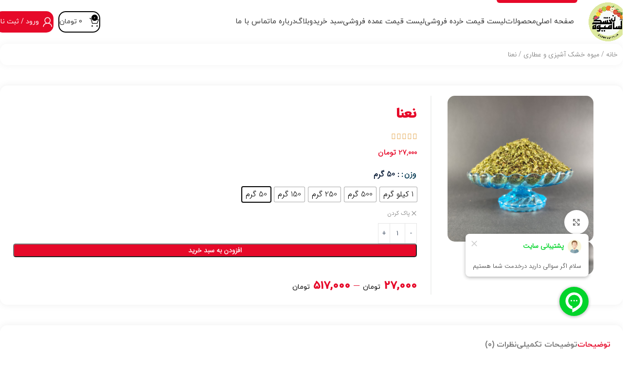

--- FILE ---
content_type: text/html; charset=UTF-8
request_url: https://asanfruits.ir/product/%D9%86%D8%B9%D9%86%D8%A7/
body_size: 52170
content:
<!DOCTYPE html>
<html dir="rtl" lang="fa-IR" prefix="og: https://ogp.me/ns#">
<head>
	<meta charset="UTF-8">
	<link rel="profile" href="https://gmpg.org/xfn/11">
	<link rel="pingback" href="https://asanfruits.ir/xmlrpc.php">

					<script>document.documentElement.className = document.documentElement.className + ' yes-js js_active js'</script>
				<style>img:is([sizes="auto" i], [sizes^="auto," i]) { contain-intrinsic-size: 3000px 1500px }</style>
	
<!-- بهینه‌سازی موتور جستجو توسط Rank Math - https://rankmath.com/ -->
<title>نعنا &ndash; آسان میوه</title>
<meta name="description" content="خواص گیاه نعنا شبیه پونه است با اختلاف آن که طعم آن به مراتب بهتر از پونه است ."/>
<meta name="robots" content="follow, index, max-snippet:-1, max-video-preview:-1, max-image-preview:large"/>
<link rel="canonical" href="https://asanfruits.ir/product/%d9%86%d8%b9%d9%86%d8%a7/" />
<meta property="og:locale" content="fa_IR" />
<meta property="og:type" content="product" />
<meta property="og:title" content="نعنا &ndash; آسان میوه" />
<meta property="og:description" content="خواص گیاه نعنا شبیه پونه است با اختلاف آن که طعم آن به مراتب بهتر از پونه است ." />
<meta property="og:url" content="https://asanfruits.ir/product/%d9%86%d8%b9%d9%86%d8%a7/" />
<meta property="og:site_name" content="آسان میوه" />
<meta property="og:updated_time" content="2026-01-05T15:44:19+03:30" />
<meta property="og:image" content="https://asanfruits.ir/wp-content/uploads/2022/07/photo_2023-11-07_13-05-55.jpg" />
<meta property="og:image:secure_url" content="https://asanfruits.ir/wp-content/uploads/2022/07/photo_2023-11-07_13-05-55.jpg" />
<meta property="og:image:width" content="1280" />
<meta property="og:image:height" content="1280" />
<meta property="og:image:alt" content="نعنا" />
<meta property="og:image:type" content="image/jpeg" />
<meta property="product:availability" content="instock" />
<meta name="twitter:card" content="summary_large_image" />
<meta name="twitter:title" content="نعنا &ndash; آسان میوه" />
<meta name="twitter:description" content="خواص گیاه نعنا شبیه پونه است با اختلاف آن که طعم آن به مراتب بهتر از پونه است ." />
<meta name="twitter:image" content="https://asanfruits.ir/wp-content/uploads/2022/07/photo_2023-11-07_13-05-55.jpg" />
<meta name="twitter:label1" content="قیمت" />
<meta name="twitter:data1" content="27,000&nbsp;تومان - 517,000&nbsp;تومان" />
<meta name="twitter:label2" content="دسترسی" />
<meta name="twitter:data2" content="موجود" />
<script type="application/ld+json" class="rank-math-schema">{"@context":"https://schema.org","@graph":[{"@type":["DietNutrition","Organization"],"@id":"https://asanfruits.ir/#organization","name":"\u0622\u0633\u0627\u0646 \u0645\u06cc\u0648\u0647 \u062e\u0634\u06a9","url":"https://asanfruits.ir","logo":{"@type":"ImageObject","@id":"https://asanfruits.ir/#logo","url":"https://asanfruits.ir/wp-content/uploads/2021/02/ecc8b2f1-126d-4a3d-8674-ed548513df45.jpg","contentUrl":"https://asanfruits.ir/wp-content/uploads/2021/02/ecc8b2f1-126d-4a3d-8674-ed548513df45.jpg","caption":"\u0622\u0633\u0627\u0646 \u0645\u06cc\u0648\u0647","inLanguage":"fa-IR","width":"729","height":"545"},"openingHours":["Monday,Tuesday,Wednesday,Thursday,Friday,Saturday,Sunday 09:00-18:00"],"image":{"@id":"https://asanfruits.ir/#logo"}},{"@type":"WebSite","@id":"https://asanfruits.ir/#website","url":"https://asanfruits.ir","name":"\u0622\u0633\u0627\u0646 \u0645\u06cc\u0648\u0647","publisher":{"@id":"https://asanfruits.ir/#organization"},"inLanguage":"fa-IR"},{"@type":"ImageObject","@id":"https://asanfruits.ir/wp-content/uploads/2022/07/photo_2023-11-07_13-05-55.jpg","url":"https://asanfruits.ir/wp-content/uploads/2022/07/photo_2023-11-07_13-05-55.jpg","width":"1280","height":"1280","inLanguage":"fa-IR"},{"@type":"ItemPage","@id":"https://asanfruits.ir/product/%d9%86%d8%b9%d9%86%d8%a7/#webpage","url":"https://asanfruits.ir/product/%d9%86%d8%b9%d9%86%d8%a7/","name":"\u0646\u0639\u0646\u0627 &ndash; \u0622\u0633\u0627\u0646 \u0645\u06cc\u0648\u0647","datePublished":"2022-07-05T16:47:47+04:30","dateModified":"2026-01-05T15:44:19+03:30","isPartOf":{"@id":"https://asanfruits.ir/#website"},"primaryImageOfPage":{"@id":"https://asanfruits.ir/wp-content/uploads/2022/07/photo_2023-11-07_13-05-55.jpg"},"inLanguage":"fa-IR"},{"@type":"Product","name":"\u0646\u0639\u0646\u0627 &ndash; \u0622\u0633\u0627\u0646 \u0645\u06cc\u0648\u0647","description":"\u062e\u0648\u0627\u0635 \u06af\u06cc\u0627\u0647 \u0646\u0639\u0646\u0627 \u0634\u0628\u06cc\u0647 \u067e\u0648\u0646\u0647 \u0627\u0633\u062a \u0628\u0627 \u0627\u062e\u062a\u0644\u0627\u0641 \u0622\u0646 \u06a9\u0647 \u0637\u0639\u0645 \u0622\u0646 \u0628\u0647 \u0645\u0631\u0627\u062a\u0628 \u0628\u0647\u062a\u0631 \u0627\u0632 \u067e\u0648\u0646\u0647 \u0627\u0633\u062a .","sku":"mahsol173-3","category":"\u0645\u06cc\u0648\u0647 \u062e\u0634\u06a9 \u0622\u0634\u067e\u0632\u06cc \u0648 \u0639\u0637\u0627\u0631\u06cc","mainEntityOfPage":{"@id":"https://asanfruits.ir/product/%d9%86%d8%b9%d9%86%d8%a7/#webpage"},"weight":{"@type":"QuantitativeValue","unitCode":"KGM"},"image":[{"@type":"ImageObject","url":"https://asanfruits.ir/wp-content/uploads/2022/07/photo_2023-11-07_13-05-55.jpg","height":"1280","width":"1280"},{"@type":"ImageObject","url":"https://asanfruits.ir/wp-content/uploads/2022/07/photo_2023-11-07_13-05-57.jpg","height":"1280","width":"1280"}],"offers":{"@type":"AggregateOffer","lowPrice":"27000","highPrice":"517000","offerCount":"5","priceCurrency":"IRR","availability":"http://schema.org/InStock","seller":{"@type":"Organization","@id":"https://asanfruits.ir/","name":"\u0622\u0633\u0627\u0646 \u0645\u06cc\u0648\u0647","url":"https://asanfruits.ir","logo":"https://asanfruits.ir/wp-content/uploads/2021/02/ecc8b2f1-126d-4a3d-8674-ed548513df45.jpg"},"url":"https://asanfruits.ir/product/%d9%86%d8%b9%d9%86%d8%a7/"},"@id":"https://asanfruits.ir/product/%d9%86%d8%b9%d9%86%d8%a7/#richSnippet"}]}</script>
<!-- /افزونه سئو ورپرس Rank Math -->

<link rel='dns-prefetch' href='//unpkg.com' />
<link rel='dns-prefetch' href='//fonts.googleapis.com' />
<link rel="alternate" type="application/rss+xml" title="آسان میوه &raquo; خوراک" href="https://asanfruits.ir/feed/" />
<link rel="alternate" type="application/rss+xml" title="آسان میوه &raquo; خوراک دیدگاه‌ها" href="https://asanfruits.ir/comments/feed/" />
<link rel="alternate" type="application/rss+xml" title="آسان میوه &raquo; نعنا خوراک دیدگاه‌ها" href="https://asanfruits.ir/product/%d9%86%d8%b9%d9%86%d8%a7/feed/" />

<style id='safe-svg-svg-icon-style-inline-css' type='text/css'>
.safe-svg-cover{text-align:center}.safe-svg-cover .safe-svg-inside{display:inline-block;max-width:100%}.safe-svg-cover svg{fill:currentColor;height:100%;max-height:100%;max-width:100%;width:100%}

</style>
<link rel='stylesheet' id='jquery-selectBox-css' href='https://asanfruits.ir/wp-content/plugins/yith-woocommerce-wishlist/assets/css/jquery.selectBox.css?ver=1.2.0' type='text/css' media='all' />
<link rel='stylesheet' id='woocommerce_prettyPhoto_css-rtl-css' href='//asanfruits.ir/wp-content/plugins/woocommerce/assets/css/prettyPhoto-rtl.css?ver=3.1.6' type='text/css' media='all' />
<link rel='stylesheet' id='yith-wcwl-main-css' href='https://asanfruits.ir/wp-content/plugins/yith-woocommerce-wishlist/assets/css/style.css?ver=4.12.0' type='text/css' media='all' />
<style id='yith-wcwl-main-inline-css' type='text/css'>
 :root { --rounded-corners-radius: 16px; --add-to-cart-rounded-corners-radius: 16px; --feedback-duration: 3s } 
 :root { --rounded-corners-radius: 16px; --add-to-cart-rounded-corners-radius: 16px; --feedback-duration: 3s } 
</style>
<link rel='stylesheet' id='jet-engine-frontend-css' href='https://asanfruits.ir/wp-content/plugins/jet-engine/assets/css/frontend.css?ver=3.7.6' type='text/css' media='all' />
<link rel='stylesheet' id='digits-login-style-css' href='https://asanfruits.ir/wp-content/plugins/digits/assets/css/login.min.css?ver=8.4.6' type='text/css' media='all' />
<link rel='stylesheet' id='digits-style-css' href='https://asanfruits.ir/wp-content/plugins/digits/assets/css/main.min.css?ver=8.4.6' type='text/css' media='all' />
<style id='digits-style-inline-css' type='text/css'>

                #woocommerce-order-data .address p:nth-child(3) a,.woocommerce-customer-details--phone{
                    text-align:right;
                    }
</style>
<link rel='stylesheet' id='rs-plugin-settings-css' href='https://asanfruits.ir/wp-content/plugins/revslider/public/assets/css/settings.css?ver=5.4.8.3' type='text/css' media='all' />
<style id='rs-plugin-settings-inline-css' type='text/css'>
#rs-demo-id {}
</style>
<style id='woocommerce-inline-inline-css' type='text/css'>
.woocommerce form .form-row .required { visibility: visible; }
</style>
<link rel='stylesheet' id='woo-variation-swatches-css' href='https://asanfruits.ir/wp-content/plugins/woo-variation-swatches/assets/css/frontend.min.css?ver=1762866595' type='text/css' media='all' />
<style id='woo-variation-swatches-inline-css' type='text/css'>
:root {
--wvs-tick:url("data:image/svg+xml;utf8,%3Csvg filter='drop-shadow(0px 0px 2px rgb(0 0 0 / .8))' xmlns='http://www.w3.org/2000/svg'  viewBox='0 0 30 30'%3E%3Cpath fill='none' stroke='%23ffffff' stroke-linecap='round' stroke-linejoin='round' stroke-width='4' d='M4 16L11 23 27 7'/%3E%3C/svg%3E");

--wvs-cross:url("data:image/svg+xml;utf8,%3Csvg filter='drop-shadow(0px 0px 5px rgb(255 255 255 / .6))' xmlns='http://www.w3.org/2000/svg' width='72px' height='72px' viewBox='0 0 24 24'%3E%3Cpath fill='none' stroke='%23ff0000' stroke-linecap='round' stroke-width='0.6' d='M5 5L19 19M19 5L5 19'/%3E%3C/svg%3E");
--wvs-single-product-item-width:30px;
--wvs-single-product-item-height:30px;
--wvs-single-product-item-font-size:16px}
</style>
<link rel='stylesheet' id='yith-wfbt-style-css' href='https://asanfruits.ir/wp-content/plugins/yith-woocommerce-frequently-bought-together/assets/css/yith-wfbt.css?ver=1.54.0' type='text/css' media='all' />
<style id='yith-wfbt-style-inline-css' type='text/css'>

                .yith-wfbt-submit-block .yith-wfbt-submit-button {
                        background: #222222;
                        color: #ffffff;
                }
                .yith-wfbt-submit-block .yith-wfbt-submit-button:hover {
                        background: #777777;
                        color: #ffffff;
                }
</style>
<link rel='stylesheet' id='yith-quick-view-css' href='https://asanfruits.ir/wp-content/plugins/yith-woocommerce-quick-view/assets/css/yith-quick-view.css?ver=2.11.0' type='text/css' media='all' />
<style id='yith-quick-view-inline-css' type='text/css'>

				#yith-quick-view-modal .yith-quick-view-overlay{background:rgba( 0, 0, 0, 0.8)}
				#yith-quick-view-modal .yith-wcqv-main{background:#ffffff;}
				#yith-quick-view-close{color:#cdcdcd;}
				#yith-quick-view-close:hover{color:#ff0000;}
</style>
<link rel='stylesheet' id='elementor-frontend-css' href='https://asanfruits.ir/wp-content/plugins/elementor/assets/css/frontend-rtl.min.css?ver=3.33.4' type='text/css' media='all' />
<link rel='stylesheet' id='widget-icon-list-css' href='https://asanfruits.ir/wp-content/plugins/elementor/assets/css/widget-icon-list-rtl.min.css?ver=3.33.4' type='text/css' media='all' />
<link rel='stylesheet' id='widget-image-css' href='https://asanfruits.ir/wp-content/plugins/elementor/assets/css/widget-image-rtl.min.css?ver=3.33.4' type='text/css' media='all' />
<link rel='stylesheet' id='widget-heading-css' href='https://asanfruits.ir/wp-content/plugins/elementor/assets/css/widget-heading-rtl.min.css?ver=3.33.4' type='text/css' media='all' />
<link rel='stylesheet' id='e-animation-float-css' href='https://asanfruits.ir/wp-content/plugins/elementor/assets/lib/animations/styles/e-animation-float.min.css?ver=3.33.4' type='text/css' media='all' />
<link rel='stylesheet' id='widget-social-icons-css' href='https://asanfruits.ir/wp-content/plugins/elementor/assets/css/widget-social-icons-rtl.min.css?ver=3.33.4' type='text/css' media='all' />
<link rel='stylesheet' id='e-apple-webkit-css' href='https://asanfruits.ir/wp-content/plugins/elementor/assets/css/conditionals/apple-webkit.min.css?ver=3.33.4' type='text/css' media='all' />
<link rel='stylesheet' id='widget-divider-css' href='https://asanfruits.ir/wp-content/plugins/elementor/assets/css/widget-divider-rtl.min.css?ver=3.33.4' type='text/css' media='all' />
<link rel='stylesheet' id='elementor-post-11864-css' href='https://asanfruits.ir/wp-content/uploads/elementor/css/post-11864.css?ver=1769951460' type='text/css' media='all' />
<link rel='stylesheet' id='elementor-post-11906-css' href='https://asanfruits.ir/wp-content/uploads/elementor/css/post-11906.css?ver=1769951461' type='text/css' media='all' />
<link rel='stylesheet' id='tawcvs-frontend-css' href='https://asanfruits.ir/wp-content/plugins/variation-swatches-for-woocommerce/assets/css/frontend.css?ver=2.2.5' type='text/css' media='all' />
<link rel='stylesheet' id='abzarwp-theme-woodmart-core-fonts-css' href='https://asanfruits.ir/wp-content/plugins/abzarwp-theme-woodmart/assets/fonts/css/fonts.css?ver=1758607749' type='text/css' media='all' />
<link rel='stylesheet' id='google-Roboto-css' href='https://fonts.googleapis.com/css?family=Roboto%3A900%2C700%2C500%2C500i%2C400%2C200%2C300&#038;ver=6.8.3' type='text/css' media='all' />
<link rel='stylesheet' id='abzarwp-fonts-all-css' href='https://asanfruits.ir/wp-content/plugins/elementor-pro/abzarwp/fonts/all/css/fonts.css?ver=123456' type='text/css' media='all' />
<link rel='stylesheet' id='wd-style-base-css' href='https://asanfruits.ir/wp-content/themes/woodmart/css/parts/base-rtl.min.css?ver=8.2.7' type='text/css' media='all' />
<link rel='stylesheet' id='wd-helpers-wpb-elem-css' href='https://asanfruits.ir/wp-content/themes/woodmart/css/parts/helpers-wpb-elem.min.css?ver=8.2.7' type='text/css' media='all' />
<link rel='stylesheet' id='wd-woo-yith-wishlist-css' href='https://asanfruits.ir/wp-content/themes/woodmart/css/parts/int-woo-yith-wishlist.min.css?ver=8.2.7' type='text/css' media='all' />
<link rel='stylesheet' id='wd-page-my-account-css' href='https://asanfruits.ir/wp-content/themes/woodmart/css/parts/woo-page-my-account-rtl.min.css?ver=8.2.7' type='text/css' media='all' />
<link rel='stylesheet' id='wd-elementor-base-css' href='https://asanfruits.ir/wp-content/themes/woodmart/css/parts/int-elem-base-rtl.min.css?ver=8.2.7' type='text/css' media='all' />
<link rel='stylesheet' id='wd-elementor-pro-base-css' href='https://asanfruits.ir/wp-content/themes/woodmart/css/parts/int-elementor-pro-rtl.min.css?ver=8.2.7' type='text/css' media='all' />
<link rel='stylesheet' id='wd-woocommerce-base-css' href='https://asanfruits.ir/wp-content/themes/woodmart/css/parts/woocommerce-base-rtl.min.css?ver=8.2.7' type='text/css' media='all' />
<link rel='stylesheet' id='wd-mod-star-rating-css' href='https://asanfruits.ir/wp-content/themes/woodmart/css/parts/mod-star-rating.min.css?ver=8.2.7' type='text/css' media='all' />
<link rel='stylesheet' id='wd-woocommerce-block-notices-css' href='https://asanfruits.ir/wp-content/themes/woodmart/css/parts/woo-mod-block-notices-rtl.min.css?ver=8.2.7' type='text/css' media='all' />
<link rel='stylesheet' id='wd-woo-mod-quantity-css' href='https://asanfruits.ir/wp-content/themes/woodmart/css/parts/woo-mod-quantity.min.css?ver=8.2.7' type='text/css' media='all' />
<link rel='stylesheet' id='wd-woo-single-prod-el-base-css' href='https://asanfruits.ir/wp-content/themes/woodmart/css/parts/woo-single-prod-el-base.min.css?ver=8.2.7' type='text/css' media='all' />
<link rel='stylesheet' id='wd-woo-mod-stock-status-css' href='https://asanfruits.ir/wp-content/themes/woodmart/css/parts/woo-mod-stock-status.min.css?ver=8.2.7' type='text/css' media='all' />
<link rel='stylesheet' id='wd-woo-mod-shop-attributes-css' href='https://asanfruits.ir/wp-content/themes/woodmart/css/parts/woo-mod-shop-attributes.min.css?ver=8.2.7' type='text/css' media='all' />
<link rel='stylesheet' id='wd-wp-blocks-css' href='https://asanfruits.ir/wp-content/themes/woodmart/css/parts/wp-blocks.min.css?ver=8.2.7' type='text/css' media='all' />
<link rel='stylesheet' id='wd-header-base-css' href='https://asanfruits.ir/wp-content/themes/woodmart/css/parts/header-base-rtl.min.css?ver=8.2.7' type='text/css' media='all' />
<link rel='stylesheet' id='wd-mod-tools-css' href='https://asanfruits.ir/wp-content/themes/woodmart/css/parts/mod-tools.min.css?ver=8.2.7' type='text/css' media='all' />
<link rel='stylesheet' id='wd-header-search-css' href='https://asanfruits.ir/wp-content/themes/woodmart/css/parts/header-el-search-rtl.min.css?ver=8.2.7' type='text/css' media='all' />
<link rel='stylesheet' id='wd-header-elements-base-css' href='https://asanfruits.ir/wp-content/themes/woodmart/css/parts/header-el-base-rtl.min.css?ver=8.2.7' type='text/css' media='all' />
<link rel='stylesheet' id='wd-header-cart-side-css' href='https://asanfruits.ir/wp-content/themes/woodmart/css/parts/header-el-cart-side.min.css?ver=8.2.7' type='text/css' media='all' />
<link rel='stylesheet' id='wd-header-cart-css' href='https://asanfruits.ir/wp-content/themes/woodmart/css/parts/header-el-cart-rtl.min.css?ver=8.2.7' type='text/css' media='all' />
<link rel='stylesheet' id='wd-widget-shopping-cart-css' href='https://asanfruits.ir/wp-content/themes/woodmart/css/parts/woo-widget-shopping-cart.min.css?ver=8.2.7' type='text/css' media='all' />
<link rel='stylesheet' id='wd-widget-product-list-css' href='https://asanfruits.ir/wp-content/themes/woodmart/css/parts/woo-widget-product-list.min.css?ver=8.2.7' type='text/css' media='all' />
<link rel='stylesheet' id='wd-header-my-account-dropdown-css' href='https://asanfruits.ir/wp-content/themes/woodmart/css/parts/header-el-my-account-dropdown-rtl.min.css?ver=8.2.7' type='text/css' media='all' />
<link rel='stylesheet' id='wd-woo-mod-login-form-css' href='https://asanfruits.ir/wp-content/themes/woodmart/css/parts/woo-mod-login-form.min.css?ver=8.2.7' type='text/css' media='all' />
<link rel='stylesheet' id='wd-header-my-account-css' href='https://asanfruits.ir/wp-content/themes/woodmart/css/parts/header-el-my-account-rtl.min.css?ver=8.2.7' type='text/css' media='all' />
<link rel='stylesheet' id='wd-header-mobile-nav-dropdown-css' href='https://asanfruits.ir/wp-content/themes/woodmart/css/parts/header-el-mobile-nav-dropdown.min.css?ver=8.2.7' type='text/css' media='all' />
<link rel='stylesheet' id='wd-woo-single-prod-builder-css' href='https://asanfruits.ir/wp-content/themes/woodmart/css/parts/woo-single-prod-builder.min.css?ver=8.2.7' type='text/css' media='all' />
<link rel='stylesheet' id='wd-woo-single-prod-el-gallery-css' href='https://asanfruits.ir/wp-content/themes/woodmart/css/parts/woo-single-prod-el-gallery.min.css?ver=8.2.7' type='text/css' media='all' />
<link rel='stylesheet' id='wd-swiper-css' href='https://asanfruits.ir/wp-content/themes/woodmart/css/parts/lib-swiper-rtl.min.css?ver=8.2.7' type='text/css' media='all' />
<link rel='stylesheet' id='wd-swiper-arrows-css' href='https://asanfruits.ir/wp-content/themes/woodmart/css/parts/lib-swiper-arrows-rtl.min.css?ver=8.2.7' type='text/css' media='all' />
<link rel='stylesheet' id='wd-photoswipe-css' href='https://asanfruits.ir/wp-content/themes/woodmart/css/parts/lib-photoswipe-rtl.min.css?ver=8.2.7' type='text/css' media='all' />
<link rel='stylesheet' id='wd-woo-single-prod-el-add-to-cart-opt-design-justify-builder-css' href='https://asanfruits.ir/wp-content/themes/woodmart/css/parts/woo-single-prod-el-add-to-cart-opt-design-justify-builder.min.css?ver=8.2.7' type='text/css' media='all' />
<link rel='stylesheet' id='wd-woo-mod-variation-form-css' href='https://asanfruits.ir/wp-content/themes/woodmart/css/parts/woo-mod-variation-form-rtl.min.css?ver=8.2.7' type='text/css' media='all' />
<link rel='stylesheet' id='wd-woo-mod-swatches-base-css' href='https://asanfruits.ir/wp-content/themes/woodmart/css/parts/woo-mod-swatches-base.min.css?ver=8.2.7' type='text/css' media='all' />
<link rel='stylesheet' id='wd-woo-mod-variation-form-single-css' href='https://asanfruits.ir/wp-content/themes/woodmart/css/parts/woo-mod-variation-form-single-rtl.min.css?ver=8.2.7' type='text/css' media='all' />
<link rel='stylesheet' id='wd-woo-mod-swatches-style-1-css' href='https://asanfruits.ir/wp-content/themes/woodmart/css/parts/woo-mod-swatches-style-1.min.css?ver=8.2.7' type='text/css' media='all' />
<link rel='stylesheet' id='wd-woo-mod-swatches-dis-1-css' href='https://asanfruits.ir/wp-content/themes/woodmart/css/parts/woo-mod-swatches-dis-style-1.min.css?ver=8.2.7' type='text/css' media='all' />
<link rel='stylesheet' id='wd-post-types-mod-comments-css' href='https://asanfruits.ir/wp-content/themes/woodmart/css/parts/post-types-mod-comments.min.css?ver=8.2.7' type='text/css' media='all' />
<link rel='stylesheet' id='wd-woo-single-prod-el-reviews-css' href='https://asanfruits.ir/wp-content/themes/woodmart/css/parts/woo-single-prod-el-reviews.min.css?ver=8.2.7' type='text/css' media='all' />
<link rel='stylesheet' id='wd-woo-single-prod-el-reviews-style-1-css' href='https://asanfruits.ir/wp-content/themes/woodmart/css/parts/woo-single-prod-el-reviews-style-1.min.css?ver=8.2.7' type='text/css' media='all' />
<link rel='stylesheet' id='wd-tabs-css' href='https://asanfruits.ir/wp-content/themes/woodmart/css/parts/el-tabs-rtl.min.css?ver=8.2.7' type='text/css' media='all' />
<link rel='stylesheet' id='wd-woo-single-prod-el-tabs-opt-layout-tabs-css' href='https://asanfruits.ir/wp-content/themes/woodmart/css/parts/woo-single-prod-el-tabs-opt-layout-tabs.min.css?ver=8.2.7' type='text/css' media='all' />
<link rel='stylesheet' id='wd-widget-collapse-css' href='https://asanfruits.ir/wp-content/themes/woodmart/css/parts/opt-widget-collapse.min.css?ver=8.2.7' type='text/css' media='all' />
<link rel='stylesheet' id='wd-scroll-top-css' href='https://asanfruits.ir/wp-content/themes/woodmart/css/parts/opt-scrolltotop-rtl.min.css?ver=8.2.7' type='text/css' media='all' />
<link rel='stylesheet' id='wd-header-search-fullscreen-css' href='https://asanfruits.ir/wp-content/themes/woodmart/css/parts/header-el-search-fullscreen-general.min.css?ver=8.2.7' type='text/css' media='all' />
<link rel='stylesheet' id='wd-header-search-fullscreen-1-css' href='https://asanfruits.ir/wp-content/themes/woodmart/css/parts/header-el-search-fullscreen-1.min.css?ver=8.2.7' type='text/css' media='all' />
<link rel='stylesheet' id='wd-wd-search-form-css' href='https://asanfruits.ir/wp-content/themes/woodmart/css/parts/wd-search-form.min.css?ver=8.2.7' type='text/css' media='all' />
<link rel='stylesheet' id='wd-wd-search-results-css' href='https://asanfruits.ir/wp-content/themes/woodmart/css/parts/wd-search-results.min.css?ver=8.2.7' type='text/css' media='all' />
<link rel='stylesheet' id='wd-wd-search-dropdown-css' href='https://asanfruits.ir/wp-content/themes/woodmart/css/parts/wd-search-dropdown-rtl.min.css?ver=8.2.7' type='text/css' media='all' />
<link rel='stylesheet' id='wd-bottom-toolbar-css' href='https://asanfruits.ir/wp-content/themes/woodmart/css/parts/opt-bottom-toolbar-rtl.min.css?ver=8.2.7' type='text/css' media='all' />
<link rel='stylesheet' id='xts-style-header_829251-css' href='https://asanfruits.ir/wp-content/uploads/2025/10/xts-header_829251-1759738005.css?ver=8.2.7' type='text/css' media='all' />
<link rel='stylesheet' id='xts-style-theme_settings_default-css' href='https://asanfruits.ir/wp-content/uploads/2025/11/xts-theme_settings_default-1763300549.css?ver=8.2.7' type='text/css' media='all' />
<link rel='stylesheet' id='elementor-gf-local-roboto-css' href='https://asanfruits.ir/wp-content/uploads/elementor/google-fonts/css/roboto.css?ver=1758610686' type='text/css' media='all' />
<link rel='stylesheet' id='elementor-gf-local-robotoslab-css' href='https://asanfruits.ir/wp-content/uploads/elementor/google-fonts/css/robotoslab.css?ver=1758610539' type='text/css' media='all' />
<script type="text/javascript" src="https://asanfruits.ir/wp-includes/js/jquery/jquery.min.js?ver=3.7.1" id="jquery-core-js"></script>
<script type="text/javascript" src="https://asanfruits.ir/wp-includes/js/jquery/jquery-migrate.min.js?ver=3.4.1" id="jquery-migrate-js"></script>
<script type="text/javascript" src="https://asanfruits.ir/wp-content/plugins/revslider/public/assets/js/jquery.themepunch.tools.min.js?ver=5.4.8.3" id="tp-tools-js"></script>
<script type="text/javascript" src="https://asanfruits.ir/wp-content/plugins/revslider/public/assets/js/jquery.themepunch.revolution.min.js?ver=5.4.8.3" id="revmin-js"></script>
<script type="text/javascript" src="https://asanfruits.ir/wp-content/plugins/woocommerce/assets/js/jquery-blockui/jquery.blockUI.min.js?ver=2.7.0-wc.10.4.3" id="wc-jquery-blockui-js" data-wp-strategy="defer"></script>
<script type="text/javascript" id="wc-add-to-cart-js-extra">
/* <![CDATA[ */
var wc_add_to_cart_params = {"ajax_url":"\/wp-admin\/admin-ajax.php","wc_ajax_url":"\/?wc-ajax=%%endpoint%%","i18n_view_cart":"\u0645\u0634\u0627\u0647\u062f\u0647 \u0633\u0628\u062f \u062e\u0631\u06cc\u062f","cart_url":"https:\/\/asanfruits.ir\/cart\/","is_cart":"","cart_redirect_after_add":"no"};
/* ]]> */
</script>
<script type="text/javascript" src="https://asanfruits.ir/wp-content/plugins/woocommerce/assets/js/frontend/add-to-cart.min.js?ver=10.4.3" id="wc-add-to-cart-js" defer="defer" data-wp-strategy="defer"></script>
<script type="text/javascript" src="https://asanfruits.ir/wp-content/plugins/woocommerce/assets/js/zoom/jquery.zoom.min.js?ver=1.7.21-wc.10.4.3" id="wc-zoom-js" defer="defer" data-wp-strategy="defer"></script>
<script type="text/javascript" id="wc-single-product-js-extra">
/* <![CDATA[ */
var wc_single_product_params = {"i18n_required_rating_text":"\u0644\u0637\u0641\u0627 \u06cc\u06a9 \u0627\u0645\u062a\u06cc\u0627\u0632 \u0631\u0627 \u0627\u0646\u062a\u062e\u0627\u0628 \u06a9\u0646\u06cc\u062f","i18n_rating_options":["\u06f1 \u0627\u0632 \u06f5 \u0633\u062a\u0627\u0631\u0647","\u06f2 \u0627\u0632 \u06f5 \u0633\u062a\u0627\u0631\u0647","\u06f3 \u0627\u0632 \u06f5 \u0633\u062a\u0627\u0631\u0647","\u06f4 \u0627\u0632 \u06f5 \u0633\u062a\u0627\u0631\u0647","\u06f5 \u0627\u0632 \u06f5 \u0633\u062a\u0627\u0631\u0647"],"i18n_product_gallery_trigger_text":"\u0645\u0634\u0627\u0647\u062f\u0647 \u06af\u0627\u0644\u0631\u06cc \u062a\u0635\u0627\u0648\u06cc\u0631 \u0628\u0647 \u0635\u0648\u0631\u062a \u062a\u0645\u0627\u0645 \u0635\u0641\u062d\u0647","review_rating_required":"yes","flexslider":{"rtl":true,"animation":"slide","smoothHeight":true,"directionNav":false,"controlNav":"thumbnails","slideshow":false,"animationSpeed":500,"animationLoop":false,"allowOneSlide":false},"zoom_enabled":"","zoom_options":[],"photoswipe_enabled":"","photoswipe_options":{"shareEl":false,"closeOnScroll":false,"history":false,"hideAnimationDuration":0,"showAnimationDuration":0},"flexslider_enabled":""};
/* ]]> */
</script>
<script type="text/javascript" src="https://asanfruits.ir/wp-content/plugins/woocommerce/assets/js/frontend/single-product.min.js?ver=10.4.3" id="wc-single-product-js" defer="defer" data-wp-strategy="defer"></script>
<script type="text/javascript" src="https://asanfruits.ir/wp-content/plugins/woocommerce/assets/js/js-cookie/js.cookie.min.js?ver=2.1.4-wc.10.4.3" id="wc-js-cookie-js" defer="defer" data-wp-strategy="defer"></script>
<script type="text/javascript" id="woocommerce-js-extra">
/* <![CDATA[ */
var woocommerce_params = {"ajax_url":"\/wp-admin\/admin-ajax.php","wc_ajax_url":"\/?wc-ajax=%%endpoint%%","i18n_password_show":"\u0646\u0645\u0627\u06cc\u0634 \u0631\u0645\u0632 \u0639\u0628\u0648\u0631","i18n_password_hide":"\u0645\u062e\u0641\u06cc\u200c\u0633\u0627\u0632\u06cc \u0631\u0645\u0632 \u0639\u0628\u0648\u0631"};
/* ]]> */
</script>
<script type="text/javascript" src="https://asanfruits.ir/wp-content/plugins/woocommerce/assets/js/frontend/woocommerce.min.js?ver=10.4.3" id="woocommerce-js" defer="defer" data-wp-strategy="defer"></script>
<script type="text/javascript" src="https://asanfruits.ir/wp-content/themes/woodmart/js/libs/device.min.js?ver=8.2.7" id="wd-device-library-js"></script>
<script type="text/javascript" src="https://asanfruits.ir/wp-content/themes/woodmart/js/scripts/global/scrollBar.min.js?ver=8.2.7" id="wd-scrollbar-js"></script>
<link rel="https://api.w.org/" href="https://asanfruits.ir/wp-json/" /><link rel="alternate" title="JSON" type="application/json" href="https://asanfruits.ir/wp-json/wp/v2/product/6125" /><link rel="EditURI" type="application/rsd+xml" title="RSD" href="https://asanfruits.ir/xmlrpc.php?rsd" />
<meta name="generator" content="WordPress 6.8.3" />
<link rel='shortlink' href='https://asanfruits.ir/?p=6125' />
<link rel="alternate" title="oEmbed (JSON)" type="application/json+oembed" href="https://asanfruits.ir/wp-json/oembed/1.0/embed?url=https%3A%2F%2Fasanfruits.ir%2Fproduct%2F%25d9%2586%25d8%25b9%25d9%2586%25d8%25a7%2F" />
<link rel="alternate" title="oEmbed (XML)" type="text/xml+oembed" href="https://asanfruits.ir/wp-json/oembed/1.0/embed?url=https%3A%2F%2Fasanfruits.ir%2Fproduct%2F%25d9%2586%25d8%25b9%25d9%2586%25d8%25a7%2F&#038;format=xml" />
<meta name="framework" content="Redux 4.1.18" /><style>mark.order-date,time{unicode-bidi:embed!important}</style>					<meta name="viewport" content="width=device-width, initial-scale=1.0, maximum-scale=1.0, user-scalable=no">
										<noscript><style>.woocommerce-product-gallery{ opacity: 1 !important; }</style></noscript>
	<meta name="generator" content="Elementor 3.33.4; features: e_font_icon_svg, additional_custom_breakpoints; settings: css_print_method-external, google_font-enabled, font_display-swap">
			<style>
				.e-con.e-parent:nth-of-type(n+4):not(.e-lazyloaded):not(.e-no-lazyload),
				.e-con.e-parent:nth-of-type(n+4):not(.e-lazyloaded):not(.e-no-lazyload) * {
					background-image: none !important;
				}
				@media screen and (max-height: 1024px) {
					.e-con.e-parent:nth-of-type(n+3):not(.e-lazyloaded):not(.e-no-lazyload),
					.e-con.e-parent:nth-of-type(n+3):not(.e-lazyloaded):not(.e-no-lazyload) * {
						background-image: none !important;
					}
				}
				@media screen and (max-height: 640px) {
					.e-con.e-parent:nth-of-type(n+2):not(.e-lazyloaded):not(.e-no-lazyload),
					.e-con.e-parent:nth-of-type(n+2):not(.e-lazyloaded):not(.e-no-lazyload) * {
						background-image: none !important;
					}
				}
			</style>
			<meta name="generator" content="Powered by Slider Revolution 5.4.8.3 - responsive, Mobile-Friendly Slider Plugin for WordPress with comfortable drag and drop interface." />
        <style type="text/css">
            .digits_secure_modal_box, .digits_ui,
            .digits_secure_modal_box *, .digits_ui *,
            .digits_font, .dig_ma-box, .dig_ma-box input, .dig_ma-box input::placeholder, .dig_ma-box ::placeholder, .dig_ma-box label, .dig_ma-box button, .dig_ma-box select, .dig_ma-box * {
                font-family: 'Roboto', sans-serif;
            }
        </style>
        <link rel="icon" href="https://asanfruits.ir/wp-content/uploads/2022/04/cropped-ebf1f249-d443-4cc4-9fb6-a478577e2cbe-32x32.jpg" sizes="32x32" />
<link rel="icon" href="https://asanfruits.ir/wp-content/uploads/2022/04/cropped-ebf1f249-d443-4cc4-9fb6-a478577e2cbe-192x192.jpg" sizes="192x192" />
<link rel="apple-touch-icon" href="https://asanfruits.ir/wp-content/uploads/2022/04/cropped-ebf1f249-d443-4cc4-9fb6-a478577e2cbe-180x180.jpg" />
<meta name="msapplication-TileImage" content="https://asanfruits.ir/wp-content/uploads/2022/04/cropped-ebf1f249-d443-4cc4-9fb6-a478577e2cbe-270x270.jpg" />
<script type="text/javascript">function setREVStartSize(e){									
						try{ e.c=jQuery(e.c);var i=jQuery(window).width(),t=9999,r=0,n=0,l=0,f=0,s=0,h=0;
							if(e.responsiveLevels&&(jQuery.each(e.responsiveLevels,function(e,f){f>i&&(t=r=f,l=e),i>f&&f>r&&(r=f,n=e)}),t>r&&(l=n)),f=e.gridheight[l]||e.gridheight[0]||e.gridheight,s=e.gridwidth[l]||e.gridwidth[0]||e.gridwidth,h=i/s,h=h>1?1:h,f=Math.round(h*f),"fullscreen"==e.sliderLayout){var u=(e.c.width(),jQuery(window).height());if(void 0!=e.fullScreenOffsetContainer){var c=e.fullScreenOffsetContainer.split(",");if (c) jQuery.each(c,function(e,i){u=jQuery(i).length>0?u-jQuery(i).outerHeight(!0):u}),e.fullScreenOffset.split("%").length>1&&void 0!=e.fullScreenOffset&&e.fullScreenOffset.length>0?u-=jQuery(window).height()*parseInt(e.fullScreenOffset,0)/100:void 0!=e.fullScreenOffset&&e.fullScreenOffset.length>0&&(u-=parseInt(e.fullScreenOffset,0))}f=u}else void 0!=e.minHeight&&f<e.minHeight&&(f=e.minHeight);e.c.closest(".rev_slider_wrapper").css({height:f})					
						}catch(d){console.log("Failure at Presize of Slider:"+d)}						
					};</script>
<style>
		
		</style>            <style>
                /* this bug fixed in woodmart new version so we no more need this codes ! */

                /*.menu-simple-dropdown .menu-item-has-children > a:after {*/
                /*    content: "\f127" !important;*/
                /*}*/

                /*body.rtl .menu-simple-dropdown .menu-item-has-children > a:after {*/
                /*    content: "\f126" !important;*/
                /*}*/

                /* mega-menu bug */
                .menu-mega-dropdown .sub-menu-dropdown {
                    overflow: hidden;
                }

            </style>
			</head>

<body class="rtl wp-singular product-template-default single single-product postid-6125 wp-theme-woodmart theme-woodmart woocommerce woocommerce-page woocommerce-no-js woo-variation-swatches wvs-behavior-blur wvs-theme-woodmart wvs-show-label wvs-tooltip wrapper-custom  categories-accordion-on woodmart-ajax-shop-on sticky-toolbar-on elementor-default elementor-kit-11864">
			<script type="text/javascript" id="wd-flicker-fix">// Flicker fix.</script>	
	
	<div class="wd-page-wrapper website-wrapper">
									<header class="whb-header whb-header_829251 whb-sticky-shadow whb-scroll-stick whb-sticky-real">
					<div class="whb-main-header">
	
<div class="whb-row whb-top-bar whb-sticky-row whb-with-bg whb-without-border whb-color-dark whb-hidden-desktop whb-flex-flex-middle">
	<div class="container">
		<div class="whb-flex-row whb-top-bar-inner">
			<div class="whb-column whb-col-left whb-column5 whb-visible-lg whb-empty-column">
	</div>
<div class="whb-column whb-col-center whb-column6 whb-visible-lg whb-empty-column">
	</div>
<div class="whb-column whb-col-right whb-column7 whb-visible-lg whb-empty-column">
	</div>
<div class="whb-column whb-col-mobile whb-column_mobile1 whb-hidden-lg">
	<div class="wd-header-search wd-tools-element wd-header-search-mobile wd-design-7 wd-style-text wd-display-full-screen whb-bx69930lmegd4afjg2tf">
	<a href="#" rel="nofollow noopener" aria-label="جستجو">
		
			<span class="wd-tools-icon">
							</span>

			<span class="wd-tools-text">
				جستجو			</span>

			</a>

	</div>

<div class="wd-header-text reset-last-child whb-ymm6set613liauv2jvwv">دفتر مرکزی : <span class="elementor-icon-list-text">33561891 - 021</span>  <span class="elementor-heading-title elementor-size-default">پشتیبانی: 09198106586</span>

&nbsp;</div>
</div>
		</div>
	</div>
</div>

<div class="whb-row whb-general-header whb-not-sticky-row whb-with-bg whb-without-border whb-color-dark whb-flex-flex-middle">
	<div class="container">
		<div class="whb-flex-row whb-general-header-inner">
			<div class="whb-column whb-col-left whb-column8 whb-visible-lg">
	<div class="site-logo whb-q6t3umxvd1bhp4f0tv6e">
	<a href="https://asanfruits.ir/" class="wd-logo wd-main-logo" rel="home" aria-label="لوگو سایت">
		<img src="https://asanfruits.ir/wp-content/uploads/2025/07/logo.png" alt="آسان میوه" style="max-width: 249px;" loading="lazy" />	</a>
	</div>

<div class="whb-space-element whb-gnfzirmhan7zv7m6c2s2 " style="width:30px;"></div>
</div>
<div class="whb-column whb-col-center whb-column9 whb-visible-lg">
	<div class="wd-header-nav wd-header-main-nav text-right wd-design-1 whb-ny1c3a7c0ve1qu6xaiyo" role="navigation" aria-label="ناوبری اصلی">
	<ul id="menu-%d8%b5%d9%81%d8%ad%d9%87-%d8%a7%d8%b5%d9%84%db%8c" class="menu wd-nav wd-nav-main wd-style-default wd-gap-m"><li id="menu-item-12053" class="menu-item menu-item-type-post_type menu-item-object-page menu-item-home menu-item-12053 item-level-0 menu-simple-dropdown wd-event-hover" ><a href="https://asanfruits.ir/" class="woodmart-nav-link"><span class="nav-link-text">صفحه اصلی</span></a></li>
<li id="menu-item-3733" class="menu-item menu-item-type-post_type menu-item-object-page current_page_parent menu-item-3733 item-level-0 menu-simple-dropdown wd-event-hover" ><a href="https://asanfruits.ir/shop/" class="woodmart-nav-link"><span class="nav-link-text">محصولات</span></a></li>
<li id="menu-item-8852" class="menu-item menu-item-type-post_type menu-item-object-page menu-item-8852 item-level-0 menu-simple-dropdown wd-event-hover" ><a href="https://asanfruits.ir/retail-list/" class="woodmart-nav-link"><span class="nav-link-text">لیست قیمت خرده فروشی</span></a></li>
<li id="menu-item-8597" class="menu-item menu-item-type-post_type menu-item-object-page menu-item-8597 item-level-0 menu-simple-dropdown wd-event-hover" ><a href="https://asanfruits.ir/price-list/" class="woodmart-nav-link"><span class="nav-link-text">لیست قیمت عمده فروشی</span></a></li>
<li id="menu-item-3736" class="menu-item menu-item-type-post_type menu-item-object-page menu-item-3736 item-level-0 menu-simple-dropdown wd-event-hover" ><a href="https://asanfruits.ir/cart/" class="woodmart-nav-link"><span class="nav-link-text">سبد خرید</span></a></li>
<li id="menu-item-12049" class="menu-item menu-item-type-post_type menu-item-object-page menu-item-12049 item-level-0 menu-simple-dropdown wd-event-hover" ><a href="https://asanfruits.ir/%d9%88%d8%a8%d9%84%d8%a7%da%af/" class="woodmart-nav-link"><span class="nav-link-text">وبلاگ</span></a></li>
<li id="menu-item-12047" class="menu-item menu-item-type-post_type menu-item-object-page menu-item-12047 item-level-0 menu-simple-dropdown wd-event-hover" ><a href="https://asanfruits.ir/%d8%af%d8%b1%d8%a8%d8%a7%d8%b1%d9%87-%d9%85%d8%a7-2/" class="woodmart-nav-link"><span class="nav-link-text">درباره ما</span></a></li>
<li id="menu-item-12046" class="menu-item menu-item-type-post_type menu-item-object-page menu-item-12046 item-level-0 menu-simple-dropdown wd-event-hover" ><a href="https://asanfruits.ir/%d8%aa%d9%85%d8%a7%d8%b3-%d8%a8%d8%a7-%d9%85%d8%a7-2/" class="woodmart-nav-link"><span class="nav-link-text">تماس با ما</span></a></li>
</ul></div>
</div>
<div class="whb-column whb-col-right whb-column10 whb-visible-lg">
	
<div class="wd-header-cart wd-tools-element wd-design-2 cart-widget-opener whb-uudvzf7th59une2ukmjn">
	<a href="https://asanfruits.ir/cart/" title="سبد خرید">
		
			<span class="wd-tools-icon">
															<span class="wd-cart-number wd-tools-count">0 <span>مورد</span></span>
									</span>
			<span class="wd-tools-text">
				
										<span class="wd-cart-subtotal"><span class="woocommerce-Price-amount amount"><bdi>0&nbsp;<span class="woocommerce-Price-currencySymbol">تومان</span></bdi></span></span>
					</span>

			</a>
	</div>

<div class="whb-space-element whb-1lvdo99bdymdqrke8ndx " style="width:10px;"></div>
<div class="wd-header-my-account wd-tools-element wd-event-hover wd-with-username wd-design-1 wd-account-style-icon whb-3u0t2rqkbkfz2tlkg41b">
			<a href="https://asanfruits.ir/my-account/" title="حساب کاربری من">
			
				<span class="wd-tools-icon">
									</span>
				<span class="wd-tools-text">
				ورود / ثبت نام			</span>

					</a>

		
					<div class="wd-dropdown wd-dropdown-register">
						<div class="login-dropdown-inner woocommerce">
							<span class="wd-heading"><span class="title">ورود</span><a class="create-account-link" href="https://asanfruits.ir/my-account/?action=register">ایجاد یک حساب کاربری</a></span>
										<form id="customer_login" method="post" class="login woocommerce-form woocommerce-form-login
						" action="https://asanfruits.ir/my-account/" 			>

				
				
				<p class="woocommerce-FormRow woocommerce-FormRow--wide form-row form-row-wide form-row-username">
					<label for="username">نام کاربری یا آدرس ایمیل&nbsp;<span class="required" aria-hidden="true">*</span><span class="screen-reader-text">الزامی</span></label>
					<input type="text" class="woocommerce-Input woocommerce-Input--text input-text" name="username" id="username" autocomplete="username" value="" />				</p>
				<p class="woocommerce-FormRow woocommerce-FormRow--wide form-row form-row-wide form-row-password">
					<label for="password">رمز عبور&nbsp;<span class="required" aria-hidden="true">*</span><span class="screen-reader-text">الزامی</span></label>
					<input class="woocommerce-Input woocommerce-Input--text input-text" type="password" name="password" id="password" autocomplete="current-password" />
				</p>

				    <div class="digits-form_footer"></div>
        <input type="hidden" name="instance_id" value="cd525d67800e4d04f11d8e5a71cc796b"
           autocomplete="off"/>
    <input type="hidden" name="action" value="digits_forms_ajax" class="digits_action_type" autocomplete="off"/>
    <input type="hidden" name="type" value="login" class="digits_action_type" autocomplete="off"/>

    <input type="hidden" name="digits_step_1_type" value=""
           autocomplete="off"/>
    <input type="hidden" name="digits_step_1_value" value=""
           autocomplete="off"/>
    <input type="hidden" name="digits_step_2_type" value=""
           autocomplete="off"/>
    <input type="hidden" name="digits_step_2_value" value=""
           autocomplete="off"/>

    <input type="hidden" name="digits_step_3_type" value=""
           autocomplete="off"/>
    <input type="hidden" name="digits_step_3_value" value=""
           autocomplete="off"/>

    <input type="hidden" name="digits_login_email_token" value="" class="reset_on_back"/>

    <input type="hidden" name="digits_redirect_page"
           value="//asanfruits.ir/product/%D9%86%D8%B9%D9%86%D8%A7/"/>
    <input type="hidden" name="digits_form" value="65e8f74b5b" />    <input type="hidden" name="action_type" value="" autocomplete="off"/>
    <input type="hidden" name="digits_phone" value="">
    <input type="hidden" name="digits_email" value="">
    <input type="hidden" id="digits_secure_inp" name="digits_secured" value="1">
    
				<p class="form-row">
					<input type="hidden" id="woocommerce-login-nonce" name="woocommerce-login-nonce" value="bc6b8c6041" /><input type="hidden" name="_wp_http_referer" value="/product/%D9%86%D8%B9%D9%86%D8%A7/" />										<button type="submit" class="button woocommerce-button woocommerce-form-login__submit" name="login" value="ورود">ورود</button>
				</p>

				<p class="login-form-footer">
					<a href="https://asanfruits.ir?login=true&#038;type=forgot-password" class="woocommerce-LostPassword lost_password">رمز عبور را فراموش کرده اید؟</a>
					<label class="woocommerce-form__label woocommerce-form__label-for-checkbox woocommerce-form-login__rememberme">
						<input class="woocommerce-form__input woocommerce-form__input-checkbox" name="rememberme" type="checkbox" value="forever" title="مرا به خاطر بسپار" aria-label="مرا به خاطر بسپار" /> <span>مرا به خاطر بسپار</span>
					</label>
				</p>

				
				        <button onclick="return false"
                class="woocommerce-Button button digits_secure_login-tp digits-form_submit-btn"
        >اعتبار سنجی</button>
        <input type="hidden" class="digits_container_id" name="digits_container_id" value="customer_login">
        			</form>

		
						</div>
					</div>
					</div>
</div>
<div class="whb-column whb-mobile-left whb-column_mobile2 whb-hidden-lg">
	<div class="wd-tools-element wd-header-mobile-nav wd-style-icon wd-design-1 whb-12p4c65c5v27o6omik4q">
	<a href="#" rel="nofollow" aria-label="منوی موبایل باز">
		
		<span class="wd-tools-icon">
					</span>

		<span class="wd-tools-text">منو</span>

			</a>
</div></div>
<div class="whb-column whb-mobile-center whb-column_mobile3 whb-hidden-lg">
	<div class="site-logo whb-622ivgdw94hlfdwb7nbc">
	<a href="https://asanfruits.ir/" class="wd-logo wd-main-logo" rel="home" aria-label="لوگو سایت">
		<img src="https://asanfruits.ir/wp-content/uploads/2025/07/logo.png" alt="آسان میوه" style="max-width: 202px;" loading="lazy" />	</a>
	</div>
</div>
<div class="whb-column whb-mobile-right whb-column_mobile4 whb-hidden-lg">
	
<div class="wd-header-cart wd-tools-element wd-design-5 cart-widget-opener whb-7l77v4cedywzs00i3snt">
	<a href="https://asanfruits.ir/cart/" title="سبد خرید">
		
			<span class="wd-tools-icon">
															<span class="wd-cart-number wd-tools-count">0 <span>مورد</span></span>
									</span>
			<span class="wd-tools-text">
				
										<span class="wd-cart-subtotal"><span class="woocommerce-Price-amount amount"><bdi>0&nbsp;<span class="woocommerce-Price-currencySymbol">تومان</span></bdi></span></span>
					</span>

			</a>
	</div>
</div>
		</div>
	</div>
</div>
</div>
				</header>
			
								<div class="wd-page-content main-page-wrapper">
		
		
		<main id="main-content" class="wd-content-layout content-layout-wrapper container wd-builder-on" role="main">
				<div class="wd-content-area site-content">								<div id="product-6125" class="single-product-page entry-content product type-product post-6125 status-publish first instock product_cat-140 has-post-thumbnail shipping-taxable purchasable product-type-variable has-default-attributes">
							<link rel="stylesheet" id="elementor-post-11923-css" href="https://asanfruits.ir/wp-content/uploads/elementor/css/post-11923.css?ver=1769951461" type="text/css" media="all">
					<div data-elementor-type="wp-post" data-elementor-id="11923" class="elementor elementor-11923" data-elementor-post-type="woodmart_layout">
						<section class="wd-negative-gap elementor-section elementor-top-section elementor-element elementor-element-35189cef elementor-section-boxed elementor-section-height-default elementor-section-height-default" data-id="35189cef" data-element_type="section" data-settings="{&quot;background_background&quot;:&quot;classic&quot;}">
						<div class="elementor-container elementor-column-gap-default">
					<div class="elementor-column elementor-col-100 elementor-top-column elementor-element elementor-element-3bc3e5ad" data-id="3bc3e5ad" data-element_type="column">
			<div class="elementor-widget-wrap elementor-element-populated">
						<div class="elementor-element elementor-element-3b40f1eb elementor-widget elementor-widget-woocommerce-breadcrumb" data-id="3b40f1eb" data-element_type="widget" data-widget_type="woocommerce-breadcrumb.default">
					<nav class="wd-breadcrumbs woocommerce-breadcrumb" aria-label="Breadcrumb">				<a href="https://asanfruits.ir">
					خانه				</a>
			<span class="wd-delimiter"></span>				<a href="https://asanfruits.ir/product-category/%d8%af%d9%85%d9%86%d9%88%d8%b4/" class="wd-last-link">
					میوه خشک آشپزی و عطاری				</a>
			<span class="wd-delimiter"></span>				<span class="wd-last">
					نعنا				</span>
			</nav>				</div>
					</div>
		</div>
					</div>
		</section>
				<section class="wd-negative-gap elementor-section elementor-top-section elementor-element elementor-element-6502030b elementor-section-boxed elementor-section-height-default elementor-section-height-default" data-id="6502030b" data-element_type="section" data-settings="{&quot;background_background&quot;:&quot;classic&quot;}">
						<div class="elementor-container elementor-column-gap-default">
					<div class="elementor-column elementor-col-50 elementor-top-column elementor-element elementor-element-4683f911" data-id="4683f911" data-element_type="column">
			<div class="elementor-widget-wrap elementor-element-populated">
						<div class="elementor-element elementor-element-6fd467b9 yes elementor-widget elementor-widget-woocommerce-product-images" data-id="6fd467b9" data-element_type="widget" data-widget_type="woocommerce-product-images.default">
					<div class="woocommerce-product-gallery woocommerce-product-gallery--with-images woocommerce-product-gallery--columns-4 images wd-has-thumb thumbs-position-bottom images image-action-zoom">
	<div class="wd-carousel-container wd-gallery-images">
		<div class="wd-carousel-inner">

		
		<figure class="woocommerce-product-gallery__wrapper wd-carousel wd-grid" style="--wd-col-lg:1;--wd-col-md:1;--wd-col-sm:1;">
			<div class="wd-carousel-wrap">

				<div class="wd-carousel-item"><figure data-thumb="https://asanfruits.ir/wp-content/uploads/2022/07/photo_2023-11-07_13-05-55-150x150.jpg" data-thumb-alt="نعنا - تصویر 1" class="woocommerce-product-gallery__image"><a data-elementor-open-lightbox="no" href="https://asanfruits.ir/wp-content/uploads/2022/07/photo_2023-11-07_13-05-55.jpg"><img fetchpriority="high" width="570" height="570" src="https://asanfruits.ir/wp-content/uploads/2022/07/photo_2023-11-07_13-05-55-570x570.jpg" class="wp-post-image wp-post-image" alt="نعنا - تصویر 1" title="photo_2023-11-07_13-05-55" data-caption="" data-src="https://asanfruits.ir/wp-content/uploads/2022/07/photo_2023-11-07_13-05-55.jpg" data-large_image="https://asanfruits.ir/wp-content/uploads/2022/07/photo_2023-11-07_13-05-55.jpg" data-large_image_width="1280" data-large_image_height="1280" decoding="async" srcset="https://asanfruits.ir/wp-content/uploads/2022/07/photo_2023-11-07_13-05-55-570x570.jpg 570w, https://asanfruits.ir/wp-content/uploads/2022/07/photo_2023-11-07_13-05-55-150x150.jpg 150w, https://asanfruits.ir/wp-content/uploads/2022/07/photo_2023-11-07_13-05-55-272x272.jpg 272w, https://asanfruits.ir/wp-content/uploads/2022/07/photo_2023-11-07_13-05-55-768x768.jpg 768w, https://asanfruits.ir/wp-content/uploads/2022/07/photo_2023-11-07_13-05-55-50x50.jpg 50w, https://asanfruits.ir/wp-content/uploads/2022/07/photo_2023-11-07_13-05-55-100x100.jpg 100w, https://asanfruits.ir/wp-content/uploads/2022/07/photo_2023-11-07_13-05-55.jpg 1280w" sizes="(max-width: 570px) 100vw, 570px" /></a></figure></div>
						<div class="wd-carousel-item">
			<figure data-thumb="https://asanfruits.ir/wp-content/uploads/2022/07/photo_2023-11-07_13-05-57-150x150.jpg" data-thumb-alt="نعنا - تصویر 2" class="woocommerce-product-gallery__image">
				<a data-elementor-open-lightbox="no" href="https://asanfruits.ir/wp-content/uploads/2022/07/photo_2023-11-07_13-05-57.jpg">
					<img width="570" height="570" src="https://asanfruits.ir/wp-content/uploads/2022/07/photo_2023-11-07_13-05-57-570x570.jpg" class="" alt="نعنا - تصویر 2" title="photo_2023-11-07_13-05-57" data-caption="" data-src="https://asanfruits.ir/wp-content/uploads/2022/07/photo_2023-11-07_13-05-57.jpg" data-large_image="https://asanfruits.ir/wp-content/uploads/2022/07/photo_2023-11-07_13-05-57.jpg" data-large_image_width="1280" data-large_image_height="1280" decoding="async" srcset="https://asanfruits.ir/wp-content/uploads/2022/07/photo_2023-11-07_13-05-57-570x570.jpg 570w, https://asanfruits.ir/wp-content/uploads/2022/07/photo_2023-11-07_13-05-57-150x150.jpg 150w, https://asanfruits.ir/wp-content/uploads/2022/07/photo_2023-11-07_13-05-57-272x272.jpg 272w, https://asanfruits.ir/wp-content/uploads/2022/07/photo_2023-11-07_13-05-57-768x768.jpg 768w, https://asanfruits.ir/wp-content/uploads/2022/07/photo_2023-11-07_13-05-57-50x50.jpg 50w, https://asanfruits.ir/wp-content/uploads/2022/07/photo_2023-11-07_13-05-57-100x100.jpg 100w, https://asanfruits.ir/wp-content/uploads/2022/07/photo_2023-11-07_13-05-57.jpg 1280w" sizes="(max-width: 570px) 100vw, 570px" />				</a>
			</figure>
		</div>
					</div>
		</figure>

					<div class="wd-nav-arrows wd-pos-sep wd-hover-1 wd-custom-style wd-icon-1">
			<div class="wd-btn-arrow wd-prev wd-disabled">
				<div class="wd-arrow-inner"></div>
			</div>
			<div class="wd-btn-arrow wd-next">
				<div class="wd-arrow-inner"></div>
			</div>
		</div>
		
					<div class="product-additional-galleries">
					<div class="wd-show-product-gallery-wrap wd-action-btn wd-style-icon-bg-text wd-gallery-btn"><a href="#" rel="nofollow" class="woodmart-show-product-gallery"><span>برای بزرگنمایی کلیک کنید</span></a></div>
					</div>
		
		</div>

			</div>

					<div class="wd-carousel-container wd-gallery-thumb">
			<div class="wd-carousel-inner">
				<div class="wd-carousel wd-grid" style="--wd-col-lg:4;--wd-col-md:4;--wd-col-sm:3;">
					<div class="wd-carousel-wrap">
																													<div class="wd-carousel-item ">
									<img width="150" height="150" src="https://asanfruits.ir/wp-content/uploads/2022/07/photo_2023-11-07_13-05-55-150x150.jpg" class="attachment-150x0 size-150x0" alt="نعنا" decoding="async" srcset="https://asanfruits.ir/wp-content/uploads/2022/07/photo_2023-11-07_13-05-55-150x150.jpg 150w, https://asanfruits.ir/wp-content/uploads/2022/07/photo_2023-11-07_13-05-55-570x570.jpg 570w, https://asanfruits.ir/wp-content/uploads/2022/07/photo_2023-11-07_13-05-55-272x272.jpg 272w, https://asanfruits.ir/wp-content/uploads/2022/07/photo_2023-11-07_13-05-55-768x768.jpg 768w, https://asanfruits.ir/wp-content/uploads/2022/07/photo_2023-11-07_13-05-55-50x50.jpg 50w, https://asanfruits.ir/wp-content/uploads/2022/07/photo_2023-11-07_13-05-55-100x100.jpg 100w, https://asanfruits.ir/wp-content/uploads/2022/07/photo_2023-11-07_13-05-55.jpg 1280w" sizes="(max-width: 150px) 100vw, 150px" />								</div>
																							<div class="wd-carousel-item ">
									<img loading="lazy" width="150" height="150" src="https://asanfruits.ir/wp-content/uploads/2022/07/photo_2023-11-07_13-05-57-150x150.jpg" class="attachment-150x0 size-150x0" alt="نعنا - تصویر 2" decoding="async" srcset="https://asanfruits.ir/wp-content/uploads/2022/07/photo_2023-11-07_13-05-57-150x150.jpg 150w, https://asanfruits.ir/wp-content/uploads/2022/07/photo_2023-11-07_13-05-57-570x570.jpg 570w, https://asanfruits.ir/wp-content/uploads/2022/07/photo_2023-11-07_13-05-57-272x272.jpg 272w, https://asanfruits.ir/wp-content/uploads/2022/07/photo_2023-11-07_13-05-57-768x768.jpg 768w, https://asanfruits.ir/wp-content/uploads/2022/07/photo_2023-11-07_13-05-57-50x50.jpg 50w, https://asanfruits.ir/wp-content/uploads/2022/07/photo_2023-11-07_13-05-57-100x100.jpg 100w, https://asanfruits.ir/wp-content/uploads/2022/07/photo_2023-11-07_13-05-57.jpg 1280w" sizes="(max-width: 150px) 100vw, 150px" />								</div>
																		</div>
				</div>

						<div class="wd-nav-arrows wd-thumb-nav wd-custom-style wd-pos-sep wd-icon-1">
			<div class="wd-btn-arrow wd-prev wd-disabled">
				<div class="wd-arrow-inner"></div>
			</div>
			<div class="wd-btn-arrow wd-next">
				<div class="wd-arrow-inner"></div>
			</div>
		</div>
					</div>
		</div>
	</div>
				</div>
					</div>
		</div>
				<div class="elementor-column elementor-col-50 elementor-top-column elementor-element elementor-element-7607b07e" data-id="7607b07e" data-element_type="column">
			<div class="elementor-widget-wrap elementor-element-populated">
						<div class="elementor-element elementor-element-2b60c63f elementor-widget elementor-widget-heading" data-id="2b60c63f" data-element_type="widget" data-widget_type="heading.default">
					<h1 class="elementor-heading-title elementor-size-default">نعنا</h1>				</div>
				<div class="elementor-element elementor-element-199c57eb elementor--star-style-star_fontawesome elementor-widget elementor-widget-star-rating" data-id="199c57eb" data-element_type="widget" data-widget_type="star-rating.default">
							<div class="elementor-star-rating__wrapper">
						<div class="elementor-star-rating" itemtype="http://schema.org/Rating" itemscope="" itemprop="reviewRating">
				<i class="elementor-star-full" aria-hidden="true">&#xE934;</i><i class="elementor-star-full" aria-hidden="true">&#xE934;</i><i class="elementor-star-full" aria-hidden="true">&#xE934;</i><i class="elementor-star-full" aria-hidden="true">&#xE934;</i><i class="elementor-star-full" aria-hidden="true">&#xE934;</i>				<span itemprop="ratingValue" class="elementor-screen-only">امتیاز 5 از 5</span>
			</div>
		</div>
						</div>
				<div class="elementor-element elementor-element-0061f7d text-right wd-design-justify wd-single-add-cart wd-btn-design-default wd-swatch-layout-default elementor-widget elementor-widget-wd_single_product_add_to_cart" data-id="0061f7d" data-element_type="widget" data-widget_type="wd_single_product_add_to_cart.default">
				<div class="elementor-widget-container">
					
<form class="variations_form cart wd-reset-bottom-lg wd-reset-side-md wd-label-side-lg wd-label-side-md" action="https://asanfruits.ir/product/%d9%86%d8%b9%d9%86%d8%a7/" method="post" enctype='multipart/form-data' data-product_id="6125" data-product_variations="[{&quot;attributes&quot;:{&quot;attribute_pa_weight&quot;:&quot;1000&quot;},&quot;availability_html&quot;:&quot;&quot;,&quot;backorders_allowed&quot;:false,&quot;dimensions&quot;:{&quot;length&quot;:&quot;&quot;,&quot;width&quot;:&quot;&quot;,&quot;height&quot;:&quot;&quot;},&quot;dimensions_html&quot;:&quot;\u0646\u0627\u0645\u0639\u0644\u0648\u0645&quot;,&quot;display_price&quot;:517000,&quot;display_regular_price&quot;:517000,&quot;image&quot;:{&quot;title&quot;:&quot;photo_2023-11-07_13-05-55&quot;,&quot;caption&quot;:&quot;&quot;,&quot;url&quot;:&quot;https:\/\/asanfruits.ir\/wp-content\/uploads\/2022\/07\/photo_2023-11-07_13-05-55.jpg&quot;,&quot;alt&quot;:&quot;photo_2023-11-07_13-05-55&quot;,&quot;src&quot;:&quot;https:\/\/asanfruits.ir\/wp-content\/uploads\/2022\/07\/photo_2023-11-07_13-05-55-570x570.jpg&quot;,&quot;srcset&quot;:&quot;https:\/\/asanfruits.ir\/wp-content\/uploads\/2022\/07\/photo_2023-11-07_13-05-55-570x570.jpg 570w, https:\/\/asanfruits.ir\/wp-content\/uploads\/2022\/07\/photo_2023-11-07_13-05-55-150x150.jpg 150w, https:\/\/asanfruits.ir\/wp-content\/uploads\/2022\/07\/photo_2023-11-07_13-05-55-272x272.jpg 272w, https:\/\/asanfruits.ir\/wp-content\/uploads\/2022\/07\/photo_2023-11-07_13-05-55-768x768.jpg 768w, https:\/\/asanfruits.ir\/wp-content\/uploads\/2022\/07\/photo_2023-11-07_13-05-55-50x50.jpg 50w, https:\/\/asanfruits.ir\/wp-content\/uploads\/2022\/07\/photo_2023-11-07_13-05-55-100x100.jpg 100w, https:\/\/asanfruits.ir\/wp-content\/uploads\/2022\/07\/photo_2023-11-07_13-05-55.jpg 1280w&quot;,&quot;sizes&quot;:&quot;(max-width: 570px) 100vw, 570px&quot;,&quot;full_src&quot;:&quot;https:\/\/asanfruits.ir\/wp-content\/uploads\/2022\/07\/photo_2023-11-07_13-05-55.jpg&quot;,&quot;full_src_w&quot;:1280,&quot;full_src_h&quot;:1280,&quot;gallery_thumbnail_src&quot;:&quot;https:\/\/asanfruits.ir\/wp-content\/uploads\/2022\/07\/photo_2023-11-07_13-05-55-150x150.jpg&quot;,&quot;gallery_thumbnail_src_w&quot;:150,&quot;gallery_thumbnail_src_h&quot;:150,&quot;thumb_src&quot;:&quot;https:\/\/asanfruits.ir\/wp-content\/uploads\/2022\/07\/photo_2023-11-07_13-05-55-405x330.jpg&quot;,&quot;thumb_src_w&quot;:405,&quot;thumb_src_h&quot;:330,&quot;src_w&quot;:570,&quot;src_h&quot;:570},&quot;image_id&quot;:7393,&quot;is_downloadable&quot;:false,&quot;is_in_stock&quot;:true,&quot;is_purchasable&quot;:true,&quot;is_sold_individually&quot;:&quot;no&quot;,&quot;is_virtual&quot;:false,&quot;max_qty&quot;:&quot;&quot;,&quot;min_qty&quot;:1,&quot;price_html&quot;:&quot;&lt;span class=\&quot;price\&quot;&gt;&lt;span class=\&quot;woocommerce-Price-amount amount\&quot;&gt;&lt;bdi&gt;517,000&amp;nbsp;&lt;span class=\&quot;woocommerce-Price-currencySymbol\&quot;&gt;\u062a\u0648\u0645\u0627\u0646&lt;\/span&gt;&lt;\/bdi&gt;&lt;\/span&gt;&lt;\/span&gt;&quot;,&quot;sku&quot;:&quot;mahsol173-3&quot;,&quot;variation_description&quot;:&quot;&quot;,&quot;variation_id&quot;:6126,&quot;variation_is_active&quot;:true,&quot;variation_is_visible&quot;:true,&quot;weight&quot;:&quot;1&quot;,&quot;weight_html&quot;:&quot;1 \u06a9\u06cc\u0644\u0648\u06af\u0631\u0645&quot;},{&quot;attributes&quot;:{&quot;attribute_pa_weight&quot;:&quot;500&quot;},&quot;availability_html&quot;:&quot;&quot;,&quot;backorders_allowed&quot;:false,&quot;dimensions&quot;:{&quot;length&quot;:&quot;&quot;,&quot;width&quot;:&quot;&quot;,&quot;height&quot;:&quot;&quot;},&quot;dimensions_html&quot;:&quot;\u0646\u0627\u0645\u0639\u0644\u0648\u0645&quot;,&quot;display_price&quot;:264000,&quot;display_regular_price&quot;:264000,&quot;image&quot;:{&quot;title&quot;:&quot;photo_2023-11-07_13-05-55&quot;,&quot;caption&quot;:&quot;&quot;,&quot;url&quot;:&quot;https:\/\/asanfruits.ir\/wp-content\/uploads\/2022\/07\/photo_2023-11-07_13-05-55.jpg&quot;,&quot;alt&quot;:&quot;photo_2023-11-07_13-05-55&quot;,&quot;src&quot;:&quot;https:\/\/asanfruits.ir\/wp-content\/uploads\/2022\/07\/photo_2023-11-07_13-05-55-570x570.jpg&quot;,&quot;srcset&quot;:&quot;https:\/\/asanfruits.ir\/wp-content\/uploads\/2022\/07\/photo_2023-11-07_13-05-55-570x570.jpg 570w, https:\/\/asanfruits.ir\/wp-content\/uploads\/2022\/07\/photo_2023-11-07_13-05-55-150x150.jpg 150w, https:\/\/asanfruits.ir\/wp-content\/uploads\/2022\/07\/photo_2023-11-07_13-05-55-272x272.jpg 272w, https:\/\/asanfruits.ir\/wp-content\/uploads\/2022\/07\/photo_2023-11-07_13-05-55-768x768.jpg 768w, https:\/\/asanfruits.ir\/wp-content\/uploads\/2022\/07\/photo_2023-11-07_13-05-55-50x50.jpg 50w, https:\/\/asanfruits.ir\/wp-content\/uploads\/2022\/07\/photo_2023-11-07_13-05-55-100x100.jpg 100w, https:\/\/asanfruits.ir\/wp-content\/uploads\/2022\/07\/photo_2023-11-07_13-05-55.jpg 1280w&quot;,&quot;sizes&quot;:&quot;(max-width: 570px) 100vw, 570px&quot;,&quot;full_src&quot;:&quot;https:\/\/asanfruits.ir\/wp-content\/uploads\/2022\/07\/photo_2023-11-07_13-05-55.jpg&quot;,&quot;full_src_w&quot;:1280,&quot;full_src_h&quot;:1280,&quot;gallery_thumbnail_src&quot;:&quot;https:\/\/asanfruits.ir\/wp-content\/uploads\/2022\/07\/photo_2023-11-07_13-05-55-150x150.jpg&quot;,&quot;gallery_thumbnail_src_w&quot;:150,&quot;gallery_thumbnail_src_h&quot;:150,&quot;thumb_src&quot;:&quot;https:\/\/asanfruits.ir\/wp-content\/uploads\/2022\/07\/photo_2023-11-07_13-05-55-405x330.jpg&quot;,&quot;thumb_src_w&quot;:405,&quot;thumb_src_h&quot;:330,&quot;src_w&quot;:570,&quot;src_h&quot;:570},&quot;image_id&quot;:7393,&quot;is_downloadable&quot;:false,&quot;is_in_stock&quot;:true,&quot;is_purchasable&quot;:true,&quot;is_sold_individually&quot;:&quot;no&quot;,&quot;is_virtual&quot;:false,&quot;max_qty&quot;:&quot;&quot;,&quot;min_qty&quot;:1,&quot;price_html&quot;:&quot;&lt;span class=\&quot;price\&quot;&gt;&lt;span class=\&quot;woocommerce-Price-amount amount\&quot;&gt;&lt;bdi&gt;264,000&amp;nbsp;&lt;span class=\&quot;woocommerce-Price-currencySymbol\&quot;&gt;\u062a\u0648\u0645\u0627\u0646&lt;\/span&gt;&lt;\/bdi&gt;&lt;\/span&gt;&lt;\/span&gt;&quot;,&quot;sku&quot;:&quot;mahsol173-3&quot;,&quot;variation_description&quot;:&quot;&quot;,&quot;variation_id&quot;:6127,&quot;variation_is_active&quot;:true,&quot;variation_is_visible&quot;:true,&quot;weight&quot;:&quot;&quot;,&quot;weight_html&quot;:&quot;\u0646\u0627\u0645\u0639\u0644\u0648\u0645&quot;},{&quot;attributes&quot;:{&quot;attribute_pa_weight&quot;:&quot;250&quot;},&quot;availability_html&quot;:&quot;&quot;,&quot;backorders_allowed&quot;:false,&quot;dimensions&quot;:{&quot;length&quot;:&quot;&quot;,&quot;width&quot;:&quot;&quot;,&quot;height&quot;:&quot;&quot;},&quot;dimensions_html&quot;:&quot;\u0646\u0627\u0645\u0639\u0644\u0648\u0645&quot;,&quot;display_price&quot;:133000,&quot;display_regular_price&quot;:133000,&quot;image&quot;:{&quot;title&quot;:&quot;photo_2023-11-07_13-05-55&quot;,&quot;caption&quot;:&quot;&quot;,&quot;url&quot;:&quot;https:\/\/asanfruits.ir\/wp-content\/uploads\/2022\/07\/photo_2023-11-07_13-05-55.jpg&quot;,&quot;alt&quot;:&quot;photo_2023-11-07_13-05-55&quot;,&quot;src&quot;:&quot;https:\/\/asanfruits.ir\/wp-content\/uploads\/2022\/07\/photo_2023-11-07_13-05-55-570x570.jpg&quot;,&quot;srcset&quot;:&quot;https:\/\/asanfruits.ir\/wp-content\/uploads\/2022\/07\/photo_2023-11-07_13-05-55-570x570.jpg 570w, https:\/\/asanfruits.ir\/wp-content\/uploads\/2022\/07\/photo_2023-11-07_13-05-55-150x150.jpg 150w, https:\/\/asanfruits.ir\/wp-content\/uploads\/2022\/07\/photo_2023-11-07_13-05-55-272x272.jpg 272w, https:\/\/asanfruits.ir\/wp-content\/uploads\/2022\/07\/photo_2023-11-07_13-05-55-768x768.jpg 768w, https:\/\/asanfruits.ir\/wp-content\/uploads\/2022\/07\/photo_2023-11-07_13-05-55-50x50.jpg 50w, https:\/\/asanfruits.ir\/wp-content\/uploads\/2022\/07\/photo_2023-11-07_13-05-55-100x100.jpg 100w, https:\/\/asanfruits.ir\/wp-content\/uploads\/2022\/07\/photo_2023-11-07_13-05-55.jpg 1280w&quot;,&quot;sizes&quot;:&quot;(max-width: 570px) 100vw, 570px&quot;,&quot;full_src&quot;:&quot;https:\/\/asanfruits.ir\/wp-content\/uploads\/2022\/07\/photo_2023-11-07_13-05-55.jpg&quot;,&quot;full_src_w&quot;:1280,&quot;full_src_h&quot;:1280,&quot;gallery_thumbnail_src&quot;:&quot;https:\/\/asanfruits.ir\/wp-content\/uploads\/2022\/07\/photo_2023-11-07_13-05-55-150x150.jpg&quot;,&quot;gallery_thumbnail_src_w&quot;:150,&quot;gallery_thumbnail_src_h&quot;:150,&quot;thumb_src&quot;:&quot;https:\/\/asanfruits.ir\/wp-content\/uploads\/2022\/07\/photo_2023-11-07_13-05-55-405x330.jpg&quot;,&quot;thumb_src_w&quot;:405,&quot;thumb_src_h&quot;:330,&quot;src_w&quot;:570,&quot;src_h&quot;:570},&quot;image_id&quot;:7393,&quot;is_downloadable&quot;:false,&quot;is_in_stock&quot;:true,&quot;is_purchasable&quot;:true,&quot;is_sold_individually&quot;:&quot;no&quot;,&quot;is_virtual&quot;:false,&quot;max_qty&quot;:&quot;&quot;,&quot;min_qty&quot;:1,&quot;price_html&quot;:&quot;&lt;span class=\&quot;price\&quot;&gt;&lt;span class=\&quot;woocommerce-Price-amount amount\&quot;&gt;&lt;bdi&gt;133,000&amp;nbsp;&lt;span class=\&quot;woocommerce-Price-currencySymbol\&quot;&gt;\u062a\u0648\u0645\u0627\u0646&lt;\/span&gt;&lt;\/bdi&gt;&lt;\/span&gt;&lt;\/span&gt;&quot;,&quot;sku&quot;:&quot;mahsol173-3&quot;,&quot;variation_description&quot;:&quot;&quot;,&quot;variation_id&quot;:6128,&quot;variation_is_active&quot;:true,&quot;variation_is_visible&quot;:true,&quot;weight&quot;:&quot;&quot;,&quot;weight_html&quot;:&quot;\u0646\u0627\u0645\u0639\u0644\u0648\u0645&quot;},{&quot;attributes&quot;:{&quot;attribute_pa_weight&quot;:&quot;150&quot;},&quot;availability_html&quot;:&quot;&quot;,&quot;backorders_allowed&quot;:false,&quot;dimensions&quot;:{&quot;length&quot;:&quot;&quot;,&quot;width&quot;:&quot;&quot;,&quot;height&quot;:&quot;&quot;},&quot;dimensions_html&quot;:&quot;\u0646\u0627\u0645\u0639\u0644\u0648\u0645&quot;,&quot;display_price&quot;:80000,&quot;display_regular_price&quot;:80000,&quot;image&quot;:{&quot;title&quot;:&quot;photo_2023-11-07_13-05-55&quot;,&quot;caption&quot;:&quot;&quot;,&quot;url&quot;:&quot;https:\/\/asanfruits.ir\/wp-content\/uploads\/2022\/07\/photo_2023-11-07_13-05-55.jpg&quot;,&quot;alt&quot;:&quot;photo_2023-11-07_13-05-55&quot;,&quot;src&quot;:&quot;https:\/\/asanfruits.ir\/wp-content\/uploads\/2022\/07\/photo_2023-11-07_13-05-55-570x570.jpg&quot;,&quot;srcset&quot;:&quot;https:\/\/asanfruits.ir\/wp-content\/uploads\/2022\/07\/photo_2023-11-07_13-05-55-570x570.jpg 570w, https:\/\/asanfruits.ir\/wp-content\/uploads\/2022\/07\/photo_2023-11-07_13-05-55-150x150.jpg 150w, https:\/\/asanfruits.ir\/wp-content\/uploads\/2022\/07\/photo_2023-11-07_13-05-55-272x272.jpg 272w, https:\/\/asanfruits.ir\/wp-content\/uploads\/2022\/07\/photo_2023-11-07_13-05-55-768x768.jpg 768w, https:\/\/asanfruits.ir\/wp-content\/uploads\/2022\/07\/photo_2023-11-07_13-05-55-50x50.jpg 50w, https:\/\/asanfruits.ir\/wp-content\/uploads\/2022\/07\/photo_2023-11-07_13-05-55-100x100.jpg 100w, https:\/\/asanfruits.ir\/wp-content\/uploads\/2022\/07\/photo_2023-11-07_13-05-55.jpg 1280w&quot;,&quot;sizes&quot;:&quot;(max-width: 570px) 100vw, 570px&quot;,&quot;full_src&quot;:&quot;https:\/\/asanfruits.ir\/wp-content\/uploads\/2022\/07\/photo_2023-11-07_13-05-55.jpg&quot;,&quot;full_src_w&quot;:1280,&quot;full_src_h&quot;:1280,&quot;gallery_thumbnail_src&quot;:&quot;https:\/\/asanfruits.ir\/wp-content\/uploads\/2022\/07\/photo_2023-11-07_13-05-55-150x150.jpg&quot;,&quot;gallery_thumbnail_src_w&quot;:150,&quot;gallery_thumbnail_src_h&quot;:150,&quot;thumb_src&quot;:&quot;https:\/\/asanfruits.ir\/wp-content\/uploads\/2022\/07\/photo_2023-11-07_13-05-55-405x330.jpg&quot;,&quot;thumb_src_w&quot;:405,&quot;thumb_src_h&quot;:330,&quot;src_w&quot;:570,&quot;src_h&quot;:570},&quot;image_id&quot;:7393,&quot;is_downloadable&quot;:false,&quot;is_in_stock&quot;:true,&quot;is_purchasable&quot;:true,&quot;is_sold_individually&quot;:&quot;no&quot;,&quot;is_virtual&quot;:false,&quot;max_qty&quot;:&quot;&quot;,&quot;min_qty&quot;:1,&quot;price_html&quot;:&quot;&lt;span class=\&quot;price\&quot;&gt;&lt;span class=\&quot;woocommerce-Price-amount amount\&quot;&gt;&lt;bdi&gt;80,000&amp;nbsp;&lt;span class=\&quot;woocommerce-Price-currencySymbol\&quot;&gt;\u062a\u0648\u0645\u0627\u0646&lt;\/span&gt;&lt;\/bdi&gt;&lt;\/span&gt;&lt;\/span&gt;&quot;,&quot;sku&quot;:&quot;mahsol173-3&quot;,&quot;variation_description&quot;:&quot;&quot;,&quot;variation_id&quot;:6129,&quot;variation_is_active&quot;:true,&quot;variation_is_visible&quot;:true,&quot;weight&quot;:&quot;&quot;,&quot;weight_html&quot;:&quot;\u0646\u0627\u0645\u0639\u0644\u0648\u0645&quot;},{&quot;attributes&quot;:{&quot;attribute_pa_weight&quot;:&quot;50&quot;},&quot;availability_html&quot;:&quot;&quot;,&quot;backorders_allowed&quot;:false,&quot;dimensions&quot;:{&quot;length&quot;:&quot;&quot;,&quot;width&quot;:&quot;&quot;,&quot;height&quot;:&quot;&quot;},&quot;dimensions_html&quot;:&quot;\u0646\u0627\u0645\u0639\u0644\u0648\u0645&quot;,&quot;display_price&quot;:27000,&quot;display_regular_price&quot;:27000,&quot;image&quot;:{&quot;title&quot;:&quot;photo_2023-11-07_13-05-55&quot;,&quot;caption&quot;:&quot;&quot;,&quot;url&quot;:&quot;https:\/\/asanfruits.ir\/wp-content\/uploads\/2022\/07\/photo_2023-11-07_13-05-55.jpg&quot;,&quot;alt&quot;:&quot;photo_2023-11-07_13-05-55&quot;,&quot;src&quot;:&quot;https:\/\/asanfruits.ir\/wp-content\/uploads\/2022\/07\/photo_2023-11-07_13-05-55-570x570.jpg&quot;,&quot;srcset&quot;:&quot;https:\/\/asanfruits.ir\/wp-content\/uploads\/2022\/07\/photo_2023-11-07_13-05-55-570x570.jpg 570w, https:\/\/asanfruits.ir\/wp-content\/uploads\/2022\/07\/photo_2023-11-07_13-05-55-150x150.jpg 150w, https:\/\/asanfruits.ir\/wp-content\/uploads\/2022\/07\/photo_2023-11-07_13-05-55-272x272.jpg 272w, https:\/\/asanfruits.ir\/wp-content\/uploads\/2022\/07\/photo_2023-11-07_13-05-55-768x768.jpg 768w, https:\/\/asanfruits.ir\/wp-content\/uploads\/2022\/07\/photo_2023-11-07_13-05-55-50x50.jpg 50w, https:\/\/asanfruits.ir\/wp-content\/uploads\/2022\/07\/photo_2023-11-07_13-05-55-100x100.jpg 100w, https:\/\/asanfruits.ir\/wp-content\/uploads\/2022\/07\/photo_2023-11-07_13-05-55.jpg 1280w&quot;,&quot;sizes&quot;:&quot;(max-width: 570px) 100vw, 570px&quot;,&quot;full_src&quot;:&quot;https:\/\/asanfruits.ir\/wp-content\/uploads\/2022\/07\/photo_2023-11-07_13-05-55.jpg&quot;,&quot;full_src_w&quot;:1280,&quot;full_src_h&quot;:1280,&quot;gallery_thumbnail_src&quot;:&quot;https:\/\/asanfruits.ir\/wp-content\/uploads\/2022\/07\/photo_2023-11-07_13-05-55-150x150.jpg&quot;,&quot;gallery_thumbnail_src_w&quot;:150,&quot;gallery_thumbnail_src_h&quot;:150,&quot;thumb_src&quot;:&quot;https:\/\/asanfruits.ir\/wp-content\/uploads\/2022\/07\/photo_2023-11-07_13-05-55-405x330.jpg&quot;,&quot;thumb_src_w&quot;:405,&quot;thumb_src_h&quot;:330,&quot;src_w&quot;:570,&quot;src_h&quot;:570},&quot;image_id&quot;:7393,&quot;is_downloadable&quot;:false,&quot;is_in_stock&quot;:true,&quot;is_purchasable&quot;:true,&quot;is_sold_individually&quot;:&quot;no&quot;,&quot;is_virtual&quot;:false,&quot;max_qty&quot;:&quot;&quot;,&quot;min_qty&quot;:1,&quot;price_html&quot;:&quot;&lt;span class=\&quot;price\&quot;&gt;&lt;span class=\&quot;woocommerce-Price-amount amount\&quot;&gt;&lt;bdi&gt;27,000&amp;nbsp;&lt;span class=\&quot;woocommerce-Price-currencySymbol\&quot;&gt;\u062a\u0648\u0645\u0627\u0646&lt;\/span&gt;&lt;\/bdi&gt;&lt;\/span&gt;&lt;\/span&gt;&quot;,&quot;sku&quot;:&quot;mahsol173-3&quot;,&quot;variation_description&quot;:&quot;&quot;,&quot;variation_id&quot;:6130,&quot;variation_is_active&quot;:true,&quot;variation_is_visible&quot;:true,&quot;weight&quot;:&quot;&quot;,&quot;weight_html&quot;:&quot;\u0646\u0627\u0645\u0639\u0644\u0648\u0645&quot;}]">
	<div data-product_id="6125" data-threshold_min="30" data-threshold_max="100" data-total="5"><div class="woocommerce-variation single_variation" role="alert" aria-relevant="additions"></div>
			<table class="variations" role="presentation">
			<tbody>
														<tr>
					<th class="label cell"><label for="pa_weight">وزن</label></th>
					<td class="value cell">
																								<select style="display:none" id="pa_weight" class=" woo-variation-raw-select" name="attribute_pa_weight" data-attribute_name="attribute_pa_weight" data-show_option_none="yes"><option value="">یک گزینه را انتخاب کنید</option><option value="1000" >1 کیلو گرم</option><option value="500" >500 گرم</option><option value="250" >250 گرم</option><option value="150" >150 گرم</option><option value="50"  selected='selected'>50 گرم</option></select><ul role="radiogroup" aria-label="وزن" class="variable-items-wrapper button-variable-items-wrapper wvs-style-squared" data-attribute_name="attribute_pa_weight" data-attribute_values="[&quot;1000&quot;,&quot;500&quot;,&quot;250&quot;,&quot;150&quot;,&quot;50&quot;]"><li aria-checked="false" tabindex="0" data-attribute_name="attribute_pa_weight" data-wvstooltip="1 کیلو گرم" class="variable-item button-variable-item button-variable-item-1000 " title="1 کیلو گرم" data-title="1 کیلو گرم" data-value="1000" role="radio" tabindex="0"><div class="variable-item-contents"><span class="variable-item-span variable-item-span-button">1 کیلو گرم</span></div></li><li aria-checked="false" tabindex="0" data-attribute_name="attribute_pa_weight" data-wvstooltip="500 گرم" class="variable-item button-variable-item button-variable-item-500 " title="500 گرم" data-title="500 گرم" data-value="500" role="radio" tabindex="0"><div class="variable-item-contents"><span class="variable-item-span variable-item-span-button">500 گرم</span></div></li><li aria-checked="false" tabindex="0" data-attribute_name="attribute_pa_weight" data-wvstooltip="250 گرم" class="variable-item button-variable-item button-variable-item-250 " title="250 گرم" data-title="250 گرم" data-value="250" role="radio" tabindex="0"><div class="variable-item-contents"><span class="variable-item-span variable-item-span-button">250 گرم</span></div></li><li aria-checked="false" tabindex="0" data-attribute_name="attribute_pa_weight" data-wvstooltip="150 گرم" class="variable-item button-variable-item button-variable-item-150 " title="150 گرم" data-title="150 گرم" data-value="150" role="radio" tabindex="0"><div class="variable-item-contents"><span class="variable-item-span variable-item-span-button">150 گرم</span></div></li><li aria-checked="true" tabindex="0" data-attribute_name="attribute_pa_weight" data-wvstooltip="50 گرم" class="variable-item button-variable-item button-variable-item-50 selected" title="50 گرم" data-title="50 گرم" data-value="50" role="radio" tabindex="0"><div class="variable-item-contents"><span class="variable-item-span variable-item-span-button">50 گرم</span></div></li></ul><div class="wd-reset-var"><a class="reset_variations" href="#" aria-label="پاک کردن گزینه‌ها">پاک کردن</a></div>					</td>
				</tr>
					</tbody>
	</table>
	<div class="reset_variations_alert screen-reader-text" role="alert" aria-live="polite" aria-relevant="all"></div>
	
	<div class="single_variation_wrap">
		<div class="woocommerce-variation-add-to-cart variations_button">
	
	
<div class="quantity">
	
			<input type="button" value="-" class="minus btn" />
	
	<label class="screen-reader-text" for="quantity_6980f1d82920a">نعنا عدد</label>
	<input
		type="number"
				id="quantity_6980f1d82920a"
		class="input-text qty text"
		value="1"
		aria-label="تعداد محصول"
				min="1"
		max=""
		name="quantity"

					step="1"
			placeholder=""
			inputmode="numeric"
			autocomplete="off"
			>

			<input type="button" value="+" class="plus btn" />
	
	</div>

	<button type="submit" class="single_add_to_cart_button button alt">افزودن به سبد خرید</button>

	
	<input type="hidden" name="add-to-cart" value="6125" />
	<input type="hidden" name="product_id" value="6125" />
	<input type="hidden" name="variation_id" class="variation_id" value="0" />
</div>
	</div>
	
	</div></form>

				</div>
				</div>
				<div class="elementor-element elementor-element-6a99d6c5 elementor-widget elementor-widget-woocommerce-product-price" data-id="6a99d6c5" data-element_type="widget" data-widget_type="woocommerce-product-price.default">
					<p class="price"><span class="woocommerce-Price-amount amount" aria-hidden="true"><bdi>27,000&nbsp;<span class="woocommerce-Price-currencySymbol">تومان</span></bdi></span> <span aria-hidden="true">&ndash;</span> <span class="woocommerce-Price-amount amount" aria-hidden="true"><bdi>517,000&nbsp;<span class="woocommerce-Price-currencySymbol">تومان</span></bdi></span><span class="screen-reader-text">محدوده قیمت: 27,000&nbsp;تومان تا 517,000&nbsp;تومان</span></p>
				</div>
					</div>
		</div>
					</div>
		</section>
				<section class="wd-negative-gap elementor-section elementor-top-section elementor-element elementor-element-5cfb0db4 elementor-section-boxed elementor-section-height-default elementor-section-height-default" data-id="5cfb0db4" data-element_type="section">
						<div class="elementor-container elementor-column-gap-default">
					<div class="elementor-column elementor-col-100 elementor-top-column elementor-element elementor-element-3642fc1a" data-id="3642fc1a" data-element_type="column">
			<div class="elementor-widget-wrap elementor-element-populated">
						<div class="elementor-element elementor-element-c515b1c wd-single-tabs wd-width-100 elementor-widget elementor-widget-wd_single_product_tabs" data-id="c515b1c" data-element_type="widget" data-widget_type="wd_single_product_tabs.default">
				<div class="elementor-widget-container">
						<div class="woocommerce-tabs wc-tabs-wrapper" data-state="first" data-layout="tabs">
		<div class="wd-nav-wrapper wd-nav-tabs-wrapper text-right">
			<ul class="wd-nav wd-nav-tabs wd-icon-pos-left tabs wc-tabs wd-style-underline" role="tablist">
														<li class="description_tab active" id="tab-title-description"
						role="presentation" aria-controls="tab-description">
						<a class="wd-nav-link" href="#tab-description" role="tab">
															<span class="nav-link-text wd-tabs-title">
									توضیحات								</span>
													</a>
					</li>

																			<li class="additional_information_tab" id="tab-title-additional_information"
						role="presentation" aria-controls="tab-additional_information">
						<a class="wd-nav-link" href="#tab-additional_information" role="tab">
															<span class="nav-link-text wd-tabs-title">
									توضیحات تکمیلی								</span>
													</a>
					</li>

																			<li class="reviews_tab" id="tab-title-reviews"
						role="presentation" aria-controls="tab-reviews">
						<a class="wd-nav-link" href="#tab-reviews" role="tab">
															<span class="nav-link-text wd-tabs-title">
									نظرات (0)								</span>
													</a>
					</li>

												</ul>
		</div>

								
			<div class="woocommerce-Tabs-panel panel entry-content wc-tab woocommerce-Tabs-panel--description" id="tab-description" role="tabpanel" aria-labelledby="tab-title-description" data-accordion-index="description">
									

<h1>نعنا</h1>
<p>گیاهی با طبع گرم که طعم دهنده بسیار خوب در مصارف غذایی است . این گیاهی در تمام نقلط جهان کشت میشود اما خاستگاه آن اروپا است .</p>
<p>خواص گیاه نعنا شبیه پونه است با اختلاف آن که طعم آن به مراتب بهتر از پونه است .</p>
<p>استفاده از این گیاه در کاهش وزن بسیار کمک میکند ، نعنا با قند طبیعی که دارد باعث ذخیره بیشتر انرژی میشود و اشتهای بدن را کاهش میدهد .</p>
<p>نعنا سرشار از آهن است ، وجود آهن برای گلوبول­های قرمز که اکسیژن را انتقال میدهند ضروری است. استفاده روزانه از نعنا به صورت تازه ، خشک و حتی جوشانده باعث تولید آهن در بدن میشود .</p>
<p>نعنا خاصیت آرام­بخشی دارد که در کاهش استرس ذهنی کمک میکند . ضد التهاب بودن این گیاه میتواند</p>
<p>فشار خون و دمای بدن را تا حد قابل توجهی کاهش دهد .</p>
<p>علاقه به پوستی شاداب چیزی است رایج در این روز­ها که نعنا به این امر برای پوست کمک میکند</p>
<p>برای داشتن پوست شاداب باید از روی پوست جوش ، آکنه ، جای جوش و لک­های صورت را از بین برد و آلودگی را از رو پوست پاک کرد که برای این کار میتوانید از نعنای خشک استفاده کنید تا تاثیر آن را روی پوست خود ببینید .</p>
<p>­نعنا به دلیل داشتن خاصیت آرام­بخشی و رفع حالت تهوع و استفراغ کمک بسیاری به بانوان باردار میکند ، این گیاه علاوه بر رفع تهوع و استفراغ در بانوان باردار کمک به رفع مشکلات گوارشی ، معده و روده و افزایش قدرت سیستم ایمنی بدن میکند به همین دلایل استفاده از نعنا خشک در دوران بارداری</p>
<p>بسیار توصیه میشود.</p>
<p>یکی از اعضای مهم بدن دندان­ است که برای جلوگیری از آسیب زدن به آن باید به سلامت آن اهمیت داد و عواملی که موجب به آسیب رسانی میشود را از بین برد . برای از بین بردن باکتری­هایی که به دندان آسیب زیادی میزنند استفاده از چای نعنا گزینه مناسبی است . استفاده از چای نعنا قبل از خواب به عنوان دهان­شویه باعث از بین رفتن باکتری­ها میشود . نعنا خشک خاصیت ضد عفونی کننده دارد و سلامت دندان را تضمین میکند.</p>
<p>افرادی که به طور مداوم از نعنا استفاده میکنند به شدت هوشیار ، باهوش و دارای حافظه خوبی هستند .</p>
<p>این گیاه به عنوان یک محرک موثر شناخته میشود که به حفظ حافظه بلندمدت و هوشیاری مشخص را افزاش میدهد.</p>
<p>در دوران قدیم و باستان اشخاصی که به نعنا دسترسی داشتند از گیاه نعنا در زخم­های کوچک و<br />
بریدگی­هایی کوچکی که در بدنشان به وجود آمده است استفاده میکردند که باعث تسکین دهندگی دردشان میشد . همچنین به دلیل خاصیت ضدباکتری نعنا ، استفاده از این گیاه از ایجاد برخی عفونت­ها جلوگیری میکند .</p>
<p>استفاده از چای نعنا برای زنانی که از موهای زائد بیش از حد رنج میبرند توصیه میشود بر اساس تحقیقات استفاده روزانه دو فنجان چای نعنا به مدت پنج روز  مقدار آندروژن­ها را در بدن کاهش میدهد و از رشد موهای زائد در بدن جلوگیری میکند ، این یکی از مهمترین خواص چای نعنا است .</p>
<p>این گیاه سرشار از ویتامین (سی) است که به بیماری­های قلبی­عروقی ، بیماری­های چشمی و دیگر مشکلات سلامتی کمک میکند . با مصرف خوراکی­هایی که ویتامین (سی) بالایی دارند در جذب مؤثرترین مواد مغذی موفق شده­اید .</p>
<p>نعنا کمک میکند تا از دست علائم حساسیت­آور راحت شوید و به افرادی که آسم دارند کمک میکند .</p>
<p>به عنوان یک گیاه خلط­­ آورباعث تحریک بدن میشود تا عفونت مجاری­های تنفسی ، ریه­ها ، نایژه و نای را تخلیه کند که این امر باعث از بین بردن علائم آسم میشود .</p>
<p>نعنا به گردش خون در بدن کمک میکند و اثرات ضد التهابی و مسکنی دارد که به تسکین درد در عضلات بدن میکند</p>
<p>در نتیجه گیاه نعنا طبع گرمی دارد ، به کاهش وزن بدن کمک میکند و با قند طبیعی خود باعث ذخیره انرژی بالایی میشود . دارای آهنی فوق­العاده است که برای گلوبول­های قرمز ضروری است. خاصیت آرام­بخشی دارد ، به داشتن پوستی شاداب کمک میکند . مصرف آن برای بانوان باردار به دلیل کمک در رفع حالت تهوع و استفراغ کمک بسیاری میکند و سیستم ایمنی بدن را کاهش میدهد .</p>
<p>از دندان در برابر پوسیدگی محافظت میکند و از بروز باکتری ها بر روی دندان جلوگیری میکند . مصرف آن برای حافظه بلند مدت مفید است و باعث هوشیاری بالا میشود . استفاده از نعنا بر روی زخم­ها و بریدگی­ها موجب کاهش درد آن میشود.</p>
<p>استفاده از نعنا برای کاهش موهای زائد در بدن زنان توصیه میشود و این گیاه سرشار از ویتامین (سی)</p>
<p>و مواد مغذی است ، نعنا خاصیت ضد حساسیت دارد و برای بهبود آسم مفید است ، تاثیر آن در گردش خون قابل توجه است خاصیت مسکنی و ضد التهابی دارد .</p>
<p>&nbsp;</p>
<h2>خرید نعنا</h2>
							</div>

			
											
			<div class="woocommerce-Tabs-panel panel entry-content wc-tab woocommerce-Tabs-panel--additional_information wd-single-attrs wd-layout-list wd-style-bordered" id="tab-additional_information" role="tabpanel" aria-labelledby="tab-title-additional_information" data-accordion-index="additional_information">
									

<table class="woocommerce-product-attributes shop_attributes" aria-label="جزئیات محصول">
			
		<tr class="woocommerce-product-attributes-item woocommerce-product-attributes-item--weight">
			<th class="woocommerce-product-attributes-item__label" scope="row">
				<span class="wd-attr-name">
										<span class="wd-attr-name-label">
						وزن					</span>
									</span>
			</th>
			<td class="woocommerce-product-attributes-item__value">
				نامعلوم			</td>
		</tr>
			
		<tr class="woocommerce-product-attributes-item woocommerce-product-attributes-item--attribute_pa_weight">
			<th class="woocommerce-product-attributes-item__label" scope="row">
				<span class="wd-attr-name">
										<span class="wd-attr-name-label">
						وزن					</span>
									</span>
			</th>
			<td class="woocommerce-product-attributes-item__value">
				<span class="wd-attr-term">
				<p>5 کیلوگرم</p>

							</span>, <span class="wd-attr-term">
				<p>1 کیلو گرم</p>

							</span>, <span class="wd-attr-term">
				<p>500 گرم</p>

							</span>, <span class="wd-attr-term">
				<p>250 گرم</p>

							</span>, <span class="wd-attr-term">
				<p>150 گرم</p>

							</span>, <span class="wd-attr-term">
				<p>50 گرم</p>

							</span>			</td>
		</tr>
	</table>
							</div>

			
											
			<div class="woocommerce-Tabs-panel panel entry-content wc-tab woocommerce-Tabs-panel--reviews wd-single-reviews wd-layout-two-column wd-form-pos-after" id="tab-reviews" role="tabpanel" aria-labelledby="tab-title-reviews" data-accordion-index="reviews">
									<div id="reviews" class="woocommerce-Reviews" data-product-id="6125">
	
	<div id="comments">
		<div class="wd-reviews-heading">
			<div class="wd-reviews-tools">
				<h2 class="woocommerce-Reviews-title">
					نقد و بررسی‌ها				</h2>

							</div>

					</div>

		<div class="wd-reviews-content">
							<p class="woocommerce-noreviews">هنوز بررسی‌ای ثبت نشده است.</p>
					</div>

		<div class="wd-loader-overlay wd-fill"></div>
	</div>

			<div id="review_form_wrapper">
			<div id="review_form">
					<div id="respond" class="comment-respond">
		<span id="reply-title" class="comment-reply-title title" role="heading" aria-level="3">اولین کسی باشید که دیدگاهی می نویسد &ldquo;نعنا&rdquo; <small><a rel="nofollow" id="cancel-comment-reply-link" href="/product/%D9%86%D8%B9%D9%86%D8%A7/#respond" style="display:none;">لغو پاسخ</a></small></span><form action="https://asanfruits.ir/wp-comments-post.php" method="post" id="commentform" class="comment-form"><p class="comment-notes"><span id="email-notes">نشانی ایمیل شما منتشر نخواهد شد.</span> <span class="required-field-message">بخش‌های موردنیاز علامت‌گذاری شده‌اند <span class="required">*</span></span></p><div class="comment-form-rating"><label for="rating" id="comment-form-rating-label">امتیاز شما&nbsp;<span class="required">*</span></label><select name="rating" id="rating" required>
						<option value="">رای دهید;</option>
						<option value="5">عالی</option>
						<option value="4">خوب</option>
						<option value="3">متوسط</option>
						<option value="2">نه خیلی بد</option>
						<option value="1">خیلی بد</option>
					</select></div><p class="comment-form-comment"><label for="comment">دیدگاه شما&nbsp;<span class="required">*</span></label><textarea id="comment" name="comment" cols="45" rows="8" required></textarea></p><p class="comment-form-author"><label for="author">نام&nbsp;<span class="required">*</span></label><input id="author" name="author" type="text" autocomplete="name" value="" size="30" required /></p>
<p class="comment-form-email"><label for="email">ایمیل&nbsp;<span class="required">*</span></label><input id="email" name="email" type="email" autocomplete="email" value="" size="30" required /></p>
<p class="form-submit"><input name="submit" type="submit" id="submit" class="submit" value="ثبت" /> <input type='hidden' name='comment_post_ID' value='6125' id='comment_post_ID' />
<input type='hidden' name='comment_parent' id='comment_parent' value='0' />
</p><p style="display: none;"><input type="hidden" id="akismet_comment_nonce" name="akismet_comment_nonce" value="51dbe82bfb" /></p><p style="display: none !important;" class="akismet-fields-container" data-prefix="ak_"><label>&#916;<textarea name="ak_hp_textarea" cols="45" rows="8" maxlength="100"></textarea></label><input type="hidden" id="ak_js_1" name="ak_js" value="17"/><script>document.getElementById( "ak_js_1" ).setAttribute( "value", ( new Date() ).getTime() );</script></p></form>	</div><!-- #respond -->
				</div>
		</div>
	</div>
							</div>

			
					
			</div>
				</div>
				</div>
					</div>
		</div>
					</div>
		</section>
				<section class="wd-negative-gap elementor-section elementor-top-section elementor-element elementor-element-8f05111 elementor-section-boxed elementor-section-height-default elementor-section-height-default" data-id="8f05111" data-element_type="section">
						<div class="elementor-container elementor-column-gap-default">
					<div class="elementor-column elementor-col-100 elementor-top-column elementor-element elementor-element-425e07e4" data-id="425e07e4" data-element_type="column">
			<div class="elementor-widget-wrap elementor-element-populated">
						<div class="elementor-element elementor-element-4ead468e elementor-widget elementor-widget-heading" data-id="4ead468e" data-element_type="widget" data-widget_type="heading.default">
					<span class="elementor-heading-title elementor-size-default"><span style="color:#313131">محصولاتـــ</span> مرتبط</span>				</div>
				<div class="elementor-element elementor-element-235e7596 elementor-absolute elementor-widget elementor-widget-heading" data-id="235e7596" data-element_type="widget" data-settings="{&quot;_position&quot;:&quot;absolute&quot;}" data-widget_type="heading.default">
					<p class="elementor-heading-title elementor-size-default">RELATED</p>				</div>
				<div class="elementor-element elementor-element-4455d85d wd_scroll_y_-80 wd_scroll_smoothness_30 wd-animation-normal wd_delay_100 elementor-widget elementor-widget-jet-listing-grid" data-id="4455d85d" data-element_type="widget" data-settings="{&quot;columns&quot;:&quot;5&quot;,&quot;columns_tablet&quot;:&quot;2&quot;,&quot;columns_mobile&quot;:&quot;1&quot;}" data-widget_type="jet-listing-grid.default">
					<div class="jet-listing-grid jet-listing"><div class="jet-listing-grid__items grid-col-desk-5 grid-col-tablet-2 grid-col-mobile-1 jet-listing-grid--11874 jet-equal-columns__wrapper woocommerce" data-queried-id="6125|WP_Post" data-nav="{&quot;enabled&quot;:false,&quot;type&quot;:null,&quot;more_el&quot;:null,&quot;query&quot;:[],&quot;widget_settings&quot;:{&quot;lisitng_id&quot;:11874,&quot;posts_num&quot;:5,&quot;columns&quot;:5,&quot;columns_tablet&quot;:2,&quot;columns_mobile&quot;:1,&quot;column_min_width&quot;:240,&quot;column_min_width_tablet&quot;:240,&quot;column_min_width_mobile&quot;:240,&quot;inline_columns_css&quot;:false,&quot;is_archive_template&quot;:&quot;&quot;,&quot;post_status&quot;:[&quot;publish&quot;],&quot;use_random_posts_num&quot;:&quot;&quot;,&quot;max_posts_num&quot;:9,&quot;not_found_message&quot;:&quot;\u0647\u06cc\u0686 \u0645\u062d\u0635\u0648\u0644\u06cc \u06cc\u0627\u0641\u062a \u0646\u0634\u062f.&quot;,&quot;is_masonry&quot;:false,&quot;equal_columns_height&quot;:&quot;yes&quot;,&quot;use_load_more&quot;:&quot;&quot;,&quot;load_more_id&quot;:&quot;&quot;,&quot;load_more_type&quot;:&quot;click&quot;,&quot;load_more_offset&quot;:{&quot;unit&quot;:&quot;px&quot;,&quot;size&quot;:0,&quot;sizes&quot;:[]},&quot;use_custom_post_types&quot;:&quot;&quot;,&quot;custom_post_types&quot;:[],&quot;hide_widget_if&quot;:&quot;&quot;,&quot;carousel_enabled&quot;:&quot;&quot;,&quot;slides_to_scroll&quot;:&quot;1&quot;,&quot;arrows&quot;:&quot;true&quot;,&quot;arrow_icon&quot;:&quot;fa fa-angle-left&quot;,&quot;dots&quot;:&quot;&quot;,&quot;autoplay&quot;:&quot;true&quot;,&quot;pause_on_hover&quot;:&quot;true&quot;,&quot;autoplay_speed&quot;:5000,&quot;infinite&quot;:&quot;true&quot;,&quot;center_mode&quot;:&quot;&quot;,&quot;effect&quot;:&quot;slide&quot;,&quot;speed&quot;:500,&quot;inject_alternative_items&quot;:&quot;&quot;,&quot;injection_items&quot;:[],&quot;scroll_slider_enabled&quot;:&quot;&quot;,&quot;scroll_slider_on&quot;:[&quot;desktop&quot;,&quot;tablet&quot;,&quot;mobile&quot;],&quot;custom_query&quot;:false,&quot;custom_query_id&quot;:&quot;&quot;,&quot;_element_id&quot;:&quot;&quot;,&quot;collapse_first_last_gap&quot;:false,&quot;list_tag_selection&quot;:&quot;&quot;,&quot;list_items_wrapper_tag&quot;:&quot;div&quot;,&quot;list_item_tag&quot;:&quot;div&quot;,&quot;empty_items_wrapper_tag&quot;:&quot;div&quot;}}" data-page="1" data-pages="8" data-listing-source="posts" data-listing-id="11874" data-query-id=""><div class="jet-listing-grid__item jet-listing-dynamic-post-11664 jet-equal-columns" data-post-id="11664"  >		<div data-elementor-type="jet-listing-items" data-elementor-id="11874" class="elementor elementor-11874" data-elementor-post-type="jet-engine">
						<section class="wd-negative-gap elementor-section elementor-top-section elementor-element elementor-element-0e30adc elementor-section-boxed elementor-section-height-default elementor-section-height-default" data-id="0e30adc" data-element_type="section" data-settings="{&quot;background_background&quot;:&quot;classic&quot;}">
						<div class="elementor-container elementor-column-gap-default">
					<div class="elementor-column elementor-col-100 elementor-top-column elementor-element elementor-element-fa0c4a7" data-id="fa0c4a7" data-element_type="column">
			<div class="elementor-widget-wrap elementor-element-populated">
						<div class="elementor-element elementor-element-b97c469 pimg elementor-widget elementor-widget-image" data-id="b97c469" data-element_type="widget" data-widget_type="image.default">
																<a href="https://asanfruits.ir/product/%d8%aa%d8%ae%d9%85%d9%87-%d8%b4%d8%b1%d8%a8%d8%aa%db%8c/">
							<img loading="lazy" width="1280" height="1280" src="https://asanfruits.ir/wp-content/uploads/2025/08/photo_2025-07-30_00-54-47.jpg" class="attachment-full size-full wp-image-11663" alt="" srcset="https://asanfruits.ir/wp-content/uploads/2025/08/photo_2025-07-30_00-54-47.jpg 1280w, https://asanfruits.ir/wp-content/uploads/2025/08/photo_2025-07-30_00-54-47-150x150.jpg 150w, https://asanfruits.ir/wp-content/uploads/2025/08/photo_2025-07-30_00-54-47-570x570.jpg 570w, https://asanfruits.ir/wp-content/uploads/2025/08/photo_2025-07-30_00-54-47-272x272.jpg 272w, https://asanfruits.ir/wp-content/uploads/2025/08/photo_2025-07-30_00-54-47-768x768.jpg 768w, https://asanfruits.ir/wp-content/uploads/2025/08/photo_2025-07-30_00-54-47-50x50.jpg 50w, https://asanfruits.ir/wp-content/uploads/2025/08/photo_2025-07-30_00-54-47-100x100.jpg 100w" sizes="(max-width: 1280px) 100vw, 1280px" />								</a>
															</div>
				<div class="elementor-element elementor-element-8d879d9 elementor-widget elementor-widget-heading" data-id="8d879d9" data-element_type="widget" data-widget_type="heading.default">
					<span class="elementor-heading-title elementor-size-default"><a href="https://asanfruits.ir/product/%d8%aa%d8%ae%d9%85%d9%87-%d8%b4%d8%b1%d8%a8%d8%aa%db%8c/">تخمه شربتی</a></span>				</div>
				<section class="wd-negative-gap elementor-section elementor-inner-section elementor-element elementor-element-8bf10f7 elementor-section-boxed elementor-section-height-default elementor-section-height-default" data-id="8bf10f7" data-element_type="section">
						<div class="elementor-container elementor-column-gap-default">
					<div class="elementor-column elementor-col-50 elementor-inner-column elementor-element elementor-element-258db04" data-id="258db04" data-element_type="column">
			<div class="elementor-widget-wrap elementor-element-populated">
						<div class="elementor-element elementor-element-bece722 jedv-enabled--yes elementor-widget elementor-widget-heading" data-id="bece722" data-element_type="widget" data-widget_type="heading.default">
					<span class="elementor-heading-title elementor-size-default"><span class="woocommerce-Price-amount amount" aria-hidden="true">13,000&nbsp;<span class="woocommerce-Price-currencySymbol">تومان</span></span> <span aria-hidden="true">&ndash;</span> <span class="woocommerce-Price-amount amount" aria-hidden="true">236,000&nbsp;<span class="woocommerce-Price-currencySymbol">تومان</span></span><span class="screen-reader-text">محدوده قیمت: 13,000&nbsp;تومان تا 236,000&nbsp;تومان</span></span>				</div>
				<div class="elementor-element elementor-element-de7534e elementor-widget elementor-widget-rating" data-id="de7534e" data-element_type="widget" data-widget_type="rating.default">
							<div class="e-rating" itemtype="https://schema.org/Rating" itemscope="" itemprop="reviewRating">
			<meta itemprop="worstRating" content="0">
			<meta itemprop="bestRating" content="5">
			<div class="e-rating-wrapper" itemprop="ratingValue" content="5" role="img" aria-label="امتیاز 5 از 5">
							<div class="e-icon">
				<div class="e-icon-wrapper e-icon-marked">
					<svg aria-hidden="true" class="e-font-icon-svg e-eicon-star" viewBox="0 0 1000 1000" xmlns="http://www.w3.org/2000/svg"><path d="M450 75L338 312 88 350C46 354 25 417 58 450L238 633 196 896C188 942 238 975 275 954L500 837 725 954C767 975 813 942 804 896L763 633 942 450C975 417 954 358 913 350L663 312 550 75C529 33 471 33 450 75Z"></path></svg>				</div>
				<div class="e-icon-wrapper e-icon-unmarked">
					<svg aria-hidden="true" class="e-font-icon-svg e-eicon-star" viewBox="0 0 1000 1000" xmlns="http://www.w3.org/2000/svg"><path d="M450 75L338 312 88 350C46 354 25 417 58 450L238 633 196 896C188 942 238 975 275 954L500 837 725 954C767 975 813 942 804 896L763 633 942 450C975 417 954 358 913 350L663 312 550 75C529 33 471 33 450 75Z"></path></svg>				</div>
			</div>
						<div class="e-icon">
				<div class="e-icon-wrapper e-icon-marked">
					<svg aria-hidden="true" class="e-font-icon-svg e-eicon-star" viewBox="0 0 1000 1000" xmlns="http://www.w3.org/2000/svg"><path d="M450 75L338 312 88 350C46 354 25 417 58 450L238 633 196 896C188 942 238 975 275 954L500 837 725 954C767 975 813 942 804 896L763 633 942 450C975 417 954 358 913 350L663 312 550 75C529 33 471 33 450 75Z"></path></svg>				</div>
				<div class="e-icon-wrapper e-icon-unmarked">
					<svg aria-hidden="true" class="e-font-icon-svg e-eicon-star" viewBox="0 0 1000 1000" xmlns="http://www.w3.org/2000/svg"><path d="M450 75L338 312 88 350C46 354 25 417 58 450L238 633 196 896C188 942 238 975 275 954L500 837 725 954C767 975 813 942 804 896L763 633 942 450C975 417 954 358 913 350L663 312 550 75C529 33 471 33 450 75Z"></path></svg>				</div>
			</div>
						<div class="e-icon">
				<div class="e-icon-wrapper e-icon-marked">
					<svg aria-hidden="true" class="e-font-icon-svg e-eicon-star" viewBox="0 0 1000 1000" xmlns="http://www.w3.org/2000/svg"><path d="M450 75L338 312 88 350C46 354 25 417 58 450L238 633 196 896C188 942 238 975 275 954L500 837 725 954C767 975 813 942 804 896L763 633 942 450C975 417 954 358 913 350L663 312 550 75C529 33 471 33 450 75Z"></path></svg>				</div>
				<div class="e-icon-wrapper e-icon-unmarked">
					<svg aria-hidden="true" class="e-font-icon-svg e-eicon-star" viewBox="0 0 1000 1000" xmlns="http://www.w3.org/2000/svg"><path d="M450 75L338 312 88 350C46 354 25 417 58 450L238 633 196 896C188 942 238 975 275 954L500 837 725 954C767 975 813 942 804 896L763 633 942 450C975 417 954 358 913 350L663 312 550 75C529 33 471 33 450 75Z"></path></svg>				</div>
			</div>
						<div class="e-icon">
				<div class="e-icon-wrapper e-icon-marked">
					<svg aria-hidden="true" class="e-font-icon-svg e-eicon-star" viewBox="0 0 1000 1000" xmlns="http://www.w3.org/2000/svg"><path d="M450 75L338 312 88 350C46 354 25 417 58 450L238 633 196 896C188 942 238 975 275 954L500 837 725 954C767 975 813 942 804 896L763 633 942 450C975 417 954 358 913 350L663 312 550 75C529 33 471 33 450 75Z"></path></svg>				</div>
				<div class="e-icon-wrapper e-icon-unmarked">
					<svg aria-hidden="true" class="e-font-icon-svg e-eicon-star" viewBox="0 0 1000 1000" xmlns="http://www.w3.org/2000/svg"><path d="M450 75L338 312 88 350C46 354 25 417 58 450L238 633 196 896C188 942 238 975 275 954L500 837 725 954C767 975 813 942 804 896L763 633 942 450C975 417 954 358 913 350L663 312 550 75C529 33 471 33 450 75Z"></path></svg>				</div>
			</div>
						<div class="e-icon">
				<div class="e-icon-wrapper e-icon-marked">
					<svg aria-hidden="true" class="e-font-icon-svg e-eicon-star" viewBox="0 0 1000 1000" xmlns="http://www.w3.org/2000/svg"><path d="M450 75L338 312 88 350C46 354 25 417 58 450L238 633 196 896C188 942 238 975 275 954L500 837 725 954C767 975 813 942 804 896L763 633 942 450C975 417 954 358 913 350L663 312 550 75C529 33 471 33 450 75Z"></path></svg>				</div>
				<div class="e-icon-wrapper e-icon-unmarked">
					<svg aria-hidden="true" class="e-font-icon-svg e-eicon-star" viewBox="0 0 1000 1000" xmlns="http://www.w3.org/2000/svg"><path d="M450 75L338 312 88 350C46 354 25 417 58 450L238 633 196 896C188 942 238 975 275 954L500 837 725 954C767 975 813 942 804 896L763 633 942 450C975 417 954 358 913 350L663 312 550 75C529 33 471 33 450 75Z"></path></svg>				</div>
			</div>
						</div>
		</div>
						</div>
					</div>
		</div>
				<div class="elementor-column elementor-col-50 elementor-inner-column elementor-element elementor-element-bd395f3" data-id="bd395f3" data-element_type="column">
			<div class="elementor-widget-wrap elementor-element-populated">
						<div class="elementor-element elementor-element-ea7dd0d elementor-add-to-cart--align-left elementor-widget elementor-widget-wc-add-to-cart" data-id="ea7dd0d" data-element_type="widget" data-widget_type="wc-add-to-cart.default">
										<a rel="nofollow" href="https://asanfruits.ir/product/%d8%aa%d8%ae%d9%85%d9%87-%d8%b4%d8%b1%d8%a8%d8%aa%db%8c/" data-quantity="1" data-product_id="11664" class="product_type_variable elementor-button elementor-size-sm" role="button">
						<span class="elementor-button-content-wrapper">
						<span class="elementor-button-icon">
				<svg xmlns="http://www.w3.org/2000/svg" width="28" height="25" viewBox="0 0 28 25" fill="none"><path fill-rule="evenodd" clip-rule="evenodd" d="M13.7207 14.8311C12.8844 14.8311 12.0507 14.5549 11.3532 14.0024L5.74692 9.48236C5.34317 9.15736 5.28067 8.56611 5.60442 8.16361C5.93067 7.76236 6.52067 7.69861 6.92317 8.02236L12.5244 12.5374C13.2282 13.0949 14.2194 13.0949 14.9282 12.5324L20.4732 8.02486C20.8757 7.69611 21.4657 7.75861 21.7932 8.16111C22.1194 8.56236 22.0582 9.15236 21.6569 9.47986L16.1019 13.9949C15.3994 14.5524 14.5594 14.8311 13.7207 14.8311" fill="white"></path><mask id="mask0_144_363" style="mask-type:alpha" maskUnits="userSpaceOnUse" x="0" y="0" width="28" height="25"><path fill-rule="evenodd" clip-rule="evenodd" d="M0.25 0.5H27.1249V24.875H0.25V0.5Z" fill="white"></path></mask><g mask="url(#mask0_144_363)"><path fill-rule="evenodd" clip-rule="evenodd" d="M7.54875 23H19.8238C19.8263 22.9975 19.8363 23 19.8438 23C21.27 23 22.535 22.49 23.505 21.5213C24.6313 20.4 25.25 18.7887 25.25 16.985V8.4C25.25 4.90875 22.9675 2.375 19.8238 2.375H7.55125C4.4075 2.375 2.125 4.90875 2.125 8.4V16.985C2.125 18.7887 2.745 20.4 3.87 21.5213C4.84 22.49 6.10625 23 7.53125 23H7.54875ZM7.5275 24.875C5.59875 24.875 3.87625 24.175 2.54625 22.85C1.065 21.3725 0.25 19.29 0.25 16.985V8.4C0.25 3.89625 3.38875 0.5 7.55125 0.5H19.8238C23.9863 0.5 27.125 3.89625 27.125 8.4V16.985C27.125 19.29 26.31 21.3725 24.8288 22.85C23.5 24.1737 21.7763 24.875 19.8438 24.875H19.8238H7.55125H7.5275Z" fill="white"></path></g></svg>			</span>
								</span>
					</a>
								</div>
					</div>
		</div>
					</div>
		</section>
					</div>
		</div>
					</div>
		</section>
				</div>
		</div><div class="jet-listing-grid__item jet-listing-dynamic-post-11656 jet-equal-columns" data-post-id="11656"  >		<div data-elementor-type="jet-listing-items" data-elementor-id="11874" class="elementor elementor-11874" data-elementor-post-type="jet-engine">
						<section class="wd-negative-gap elementor-section elementor-top-section elementor-element elementor-element-0e30adc elementor-section-boxed elementor-section-height-default elementor-section-height-default" data-id="0e30adc" data-element_type="section" data-settings="{&quot;background_background&quot;:&quot;classic&quot;}">
						<div class="elementor-container elementor-column-gap-default">
					<div class="elementor-column elementor-col-100 elementor-top-column elementor-element elementor-element-fa0c4a7" data-id="fa0c4a7" data-element_type="column">
			<div class="elementor-widget-wrap elementor-element-populated">
						<div class="elementor-element elementor-element-b97c469 pimg elementor-widget elementor-widget-image" data-id="b97c469" data-element_type="widget" data-widget_type="image.default">
																<a href="https://asanfruits.ir/product/%d8%ae%d8%a7%da%a9%d8%b4%db%8c%d8%b1/">
							<img loading="lazy" width="1280" height="1280" src="https://asanfruits.ir/wp-content/uploads/2025/08/photo_2025-07-30_00-54-32.jpg" class="attachment-full size-full wp-image-11678" alt="" srcset="https://asanfruits.ir/wp-content/uploads/2025/08/photo_2025-07-30_00-54-32.jpg 1280w, https://asanfruits.ir/wp-content/uploads/2025/08/photo_2025-07-30_00-54-32-150x150.jpg 150w, https://asanfruits.ir/wp-content/uploads/2025/08/photo_2025-07-30_00-54-32-570x570.jpg 570w, https://asanfruits.ir/wp-content/uploads/2025/08/photo_2025-07-30_00-54-32-272x272.jpg 272w, https://asanfruits.ir/wp-content/uploads/2025/08/photo_2025-07-30_00-54-32-768x768.jpg 768w, https://asanfruits.ir/wp-content/uploads/2025/08/photo_2025-07-30_00-54-32-50x50.jpg 50w, https://asanfruits.ir/wp-content/uploads/2025/08/photo_2025-07-30_00-54-32-100x100.jpg 100w" sizes="(max-width: 1280px) 100vw, 1280px" />								</a>
															</div>
				<div class="elementor-element elementor-element-8d879d9 elementor-widget elementor-widget-heading" data-id="8d879d9" data-element_type="widget" data-widget_type="heading.default">
					<span class="elementor-heading-title elementor-size-default"><a href="https://asanfruits.ir/product/%d8%ae%d8%a7%da%a9%d8%b4%db%8c%d8%b1/">خاکشیر</a></span>				</div>
				<section class="wd-negative-gap elementor-section elementor-inner-section elementor-element elementor-element-8bf10f7 elementor-section-boxed elementor-section-height-default elementor-section-height-default" data-id="8bf10f7" data-element_type="section">
						<div class="elementor-container elementor-column-gap-default">
					<div class="elementor-column elementor-col-50 elementor-inner-column elementor-element elementor-element-258db04" data-id="258db04" data-element_type="column">
			<div class="elementor-widget-wrap elementor-element-populated">
						<div class="elementor-element elementor-element-bece722 jedv-enabled--yes elementor-widget elementor-widget-heading" data-id="bece722" data-element_type="widget" data-widget_type="heading.default">
					<span class="elementor-heading-title elementor-size-default"><span class="woocommerce-Price-amount amount" aria-hidden="true">17,000&nbsp;<span class="woocommerce-Price-currencySymbol">تومان</span></span> <span aria-hidden="true">&ndash;</span> <span class="woocommerce-Price-amount amount" aria-hidden="true">317,000&nbsp;<span class="woocommerce-Price-currencySymbol">تومان</span></span><span class="screen-reader-text">محدوده قیمت: 17,000&nbsp;تومان تا 317,000&nbsp;تومان</span></span>				</div>
				<div class="elementor-element elementor-element-de7534e elementor-widget elementor-widget-rating" data-id="de7534e" data-element_type="widget" data-widget_type="rating.default">
							<div class="e-rating" itemtype="https://schema.org/Rating" itemscope="" itemprop="reviewRating">
			<meta itemprop="worstRating" content="0">
			<meta itemprop="bestRating" content="5">
			<div class="e-rating-wrapper" itemprop="ratingValue" content="5" role="img" aria-label="امتیاز 5 از 5">
							<div class="e-icon">
				<div class="e-icon-wrapper e-icon-marked">
					<svg aria-hidden="true" class="e-font-icon-svg e-eicon-star" viewBox="0 0 1000 1000" xmlns="http://www.w3.org/2000/svg"><path d="M450 75L338 312 88 350C46 354 25 417 58 450L238 633 196 896C188 942 238 975 275 954L500 837 725 954C767 975 813 942 804 896L763 633 942 450C975 417 954 358 913 350L663 312 550 75C529 33 471 33 450 75Z"></path></svg>				</div>
				<div class="e-icon-wrapper e-icon-unmarked">
					<svg aria-hidden="true" class="e-font-icon-svg e-eicon-star" viewBox="0 0 1000 1000" xmlns="http://www.w3.org/2000/svg"><path d="M450 75L338 312 88 350C46 354 25 417 58 450L238 633 196 896C188 942 238 975 275 954L500 837 725 954C767 975 813 942 804 896L763 633 942 450C975 417 954 358 913 350L663 312 550 75C529 33 471 33 450 75Z"></path></svg>				</div>
			</div>
						<div class="e-icon">
				<div class="e-icon-wrapper e-icon-marked">
					<svg aria-hidden="true" class="e-font-icon-svg e-eicon-star" viewBox="0 0 1000 1000" xmlns="http://www.w3.org/2000/svg"><path d="M450 75L338 312 88 350C46 354 25 417 58 450L238 633 196 896C188 942 238 975 275 954L500 837 725 954C767 975 813 942 804 896L763 633 942 450C975 417 954 358 913 350L663 312 550 75C529 33 471 33 450 75Z"></path></svg>				</div>
				<div class="e-icon-wrapper e-icon-unmarked">
					<svg aria-hidden="true" class="e-font-icon-svg e-eicon-star" viewBox="0 0 1000 1000" xmlns="http://www.w3.org/2000/svg"><path d="M450 75L338 312 88 350C46 354 25 417 58 450L238 633 196 896C188 942 238 975 275 954L500 837 725 954C767 975 813 942 804 896L763 633 942 450C975 417 954 358 913 350L663 312 550 75C529 33 471 33 450 75Z"></path></svg>				</div>
			</div>
						<div class="e-icon">
				<div class="e-icon-wrapper e-icon-marked">
					<svg aria-hidden="true" class="e-font-icon-svg e-eicon-star" viewBox="0 0 1000 1000" xmlns="http://www.w3.org/2000/svg"><path d="M450 75L338 312 88 350C46 354 25 417 58 450L238 633 196 896C188 942 238 975 275 954L500 837 725 954C767 975 813 942 804 896L763 633 942 450C975 417 954 358 913 350L663 312 550 75C529 33 471 33 450 75Z"></path></svg>				</div>
				<div class="e-icon-wrapper e-icon-unmarked">
					<svg aria-hidden="true" class="e-font-icon-svg e-eicon-star" viewBox="0 0 1000 1000" xmlns="http://www.w3.org/2000/svg"><path d="M450 75L338 312 88 350C46 354 25 417 58 450L238 633 196 896C188 942 238 975 275 954L500 837 725 954C767 975 813 942 804 896L763 633 942 450C975 417 954 358 913 350L663 312 550 75C529 33 471 33 450 75Z"></path></svg>				</div>
			</div>
						<div class="e-icon">
				<div class="e-icon-wrapper e-icon-marked">
					<svg aria-hidden="true" class="e-font-icon-svg e-eicon-star" viewBox="0 0 1000 1000" xmlns="http://www.w3.org/2000/svg"><path d="M450 75L338 312 88 350C46 354 25 417 58 450L238 633 196 896C188 942 238 975 275 954L500 837 725 954C767 975 813 942 804 896L763 633 942 450C975 417 954 358 913 350L663 312 550 75C529 33 471 33 450 75Z"></path></svg>				</div>
				<div class="e-icon-wrapper e-icon-unmarked">
					<svg aria-hidden="true" class="e-font-icon-svg e-eicon-star" viewBox="0 0 1000 1000" xmlns="http://www.w3.org/2000/svg"><path d="M450 75L338 312 88 350C46 354 25 417 58 450L238 633 196 896C188 942 238 975 275 954L500 837 725 954C767 975 813 942 804 896L763 633 942 450C975 417 954 358 913 350L663 312 550 75C529 33 471 33 450 75Z"></path></svg>				</div>
			</div>
						<div class="e-icon">
				<div class="e-icon-wrapper e-icon-marked">
					<svg aria-hidden="true" class="e-font-icon-svg e-eicon-star" viewBox="0 0 1000 1000" xmlns="http://www.w3.org/2000/svg"><path d="M450 75L338 312 88 350C46 354 25 417 58 450L238 633 196 896C188 942 238 975 275 954L500 837 725 954C767 975 813 942 804 896L763 633 942 450C975 417 954 358 913 350L663 312 550 75C529 33 471 33 450 75Z"></path></svg>				</div>
				<div class="e-icon-wrapper e-icon-unmarked">
					<svg aria-hidden="true" class="e-font-icon-svg e-eicon-star" viewBox="0 0 1000 1000" xmlns="http://www.w3.org/2000/svg"><path d="M450 75L338 312 88 350C46 354 25 417 58 450L238 633 196 896C188 942 238 975 275 954L500 837 725 954C767 975 813 942 804 896L763 633 942 450C975 417 954 358 913 350L663 312 550 75C529 33 471 33 450 75Z"></path></svg>				</div>
			</div>
						</div>
		</div>
						</div>
					</div>
		</div>
				<div class="elementor-column elementor-col-50 elementor-inner-column elementor-element elementor-element-bd395f3" data-id="bd395f3" data-element_type="column">
			<div class="elementor-widget-wrap elementor-element-populated">
						<div class="elementor-element elementor-element-ea7dd0d elementor-add-to-cart--align-left elementor-widget elementor-widget-wc-add-to-cart" data-id="ea7dd0d" data-element_type="widget" data-widget_type="wc-add-to-cart.default">
										<a rel="nofollow" href="https://asanfruits.ir/product/%d8%aa%d8%ae%d9%85%d9%87-%d8%b4%d8%b1%d8%a8%d8%aa%db%8c/" data-quantity="1" data-product_id="11664" class="product_type_variable elementor-button elementor-size-sm" role="button">
						<span class="elementor-button-content-wrapper">
						<span class="elementor-button-icon">
				<svg xmlns="http://www.w3.org/2000/svg" width="28" height="25" viewBox="0 0 28 25" fill="none"><path fill-rule="evenodd" clip-rule="evenodd" d="M13.7207 14.8311C12.8844 14.8311 12.0507 14.5549 11.3532 14.0024L5.74692 9.48236C5.34317 9.15736 5.28067 8.56611 5.60442 8.16361C5.93067 7.76236 6.52067 7.69861 6.92317 8.02236L12.5244 12.5374C13.2282 13.0949 14.2194 13.0949 14.9282 12.5324L20.4732 8.02486C20.8757 7.69611 21.4657 7.75861 21.7932 8.16111C22.1194 8.56236 22.0582 9.15236 21.6569 9.47986L16.1019 13.9949C15.3994 14.5524 14.5594 14.8311 13.7207 14.8311" fill="white"></path><mask id="mask0_144_363" style="mask-type:alpha" maskUnits="userSpaceOnUse" x="0" y="0" width="28" height="25"><path fill-rule="evenodd" clip-rule="evenodd" d="M0.25 0.5H27.1249V24.875H0.25V0.5Z" fill="white"></path></mask><g mask="url(#mask0_144_363)"><path fill-rule="evenodd" clip-rule="evenodd" d="M7.54875 23H19.8238C19.8263 22.9975 19.8363 23 19.8438 23C21.27 23 22.535 22.49 23.505 21.5213C24.6313 20.4 25.25 18.7887 25.25 16.985V8.4C25.25 4.90875 22.9675 2.375 19.8238 2.375H7.55125C4.4075 2.375 2.125 4.90875 2.125 8.4V16.985C2.125 18.7887 2.745 20.4 3.87 21.5213C4.84 22.49 6.10625 23 7.53125 23H7.54875ZM7.5275 24.875C5.59875 24.875 3.87625 24.175 2.54625 22.85C1.065 21.3725 0.25 19.29 0.25 16.985V8.4C0.25 3.89625 3.38875 0.5 7.55125 0.5H19.8238C23.9863 0.5 27.125 3.89625 27.125 8.4V16.985C27.125 19.29 26.31 21.3725 24.8288 22.85C23.5 24.1737 21.7763 24.875 19.8438 24.875H19.8238H7.55125H7.5275Z" fill="white"></path></g></svg>			</span>
								</span>
					</a>
								</div>
					</div>
		</div>
					</div>
		</section>
					</div>
		</div>
					</div>
		</section>
				</div>
		</div><div class="jet-listing-grid__item jet-listing-dynamic-post-11555 jet-equal-columns" data-post-id="11555"  >		<div data-elementor-type="jet-listing-items" data-elementor-id="11874" class="elementor elementor-11874" data-elementor-post-type="jet-engine">
						<section class="wd-negative-gap elementor-section elementor-top-section elementor-element elementor-element-0e30adc elementor-section-boxed elementor-section-height-default elementor-section-height-default" data-id="0e30adc" data-element_type="section" data-settings="{&quot;background_background&quot;:&quot;classic&quot;}">
						<div class="elementor-container elementor-column-gap-default">
					<div class="elementor-column elementor-col-100 elementor-top-column elementor-element elementor-element-fa0c4a7" data-id="fa0c4a7" data-element_type="column">
			<div class="elementor-widget-wrap elementor-element-populated">
						<div class="elementor-element elementor-element-b97c469 pimg elementor-widget elementor-widget-image" data-id="b97c469" data-element_type="widget" data-widget_type="image.default">
																<a href="https://asanfruits.ir/product/%d9%84%db%8c%d9%85%d9%88-%d8%aa%d8%b1%d8%b4-%d8%ae%d8%b4%da%a9-%db%b5-%da%a9%db%8c%d9%84%d9%88%db%8c%db%8c/">
							<img loading="lazy" width="1000" height="1000" src="https://asanfruits.ir/wp-content/uploads/2018/08/۲۰۲۴۰۵۰۲_۲۰۲۴۱۵.jpg" class="attachment-full size-full wp-image-8201" alt="" srcset="https://asanfruits.ir/wp-content/uploads/2018/08/۲۰۲۴۰۵۰۲_۲۰۲۴۱۵.jpg 1000w, https://asanfruits.ir/wp-content/uploads/2018/08/۲۰۲۴۰۵۰۲_۲۰۲۴۱۵-150x150.jpg 150w, https://asanfruits.ir/wp-content/uploads/2018/08/۲۰۲۴۰۵۰۲_۲۰۲۴۱۵-570x570.jpg 570w, https://asanfruits.ir/wp-content/uploads/2018/08/۲۰۲۴۰۵۰۲_۲۰۲۴۱۵-272x272.jpg 272w, https://asanfruits.ir/wp-content/uploads/2018/08/۲۰۲۴۰۵۰۲_۲۰۲۴۱۵-768x768.jpg 768w, https://asanfruits.ir/wp-content/uploads/2018/08/۲۰۲۴۰۵۰۲_۲۰۲۴۱۵-50x50.jpg 50w, https://asanfruits.ir/wp-content/uploads/2018/08/۲۰۲۴۰۵۰۲_۲۰۲۴۱۵-100x100.jpg 100w" sizes="(max-width: 1000px) 100vw, 1000px" />								</a>
															</div>
				<div class="elementor-element elementor-element-8d879d9 elementor-widget elementor-widget-heading" data-id="8d879d9" data-element_type="widget" data-widget_type="heading.default">
					<span class="elementor-heading-title elementor-size-default"><a href="https://asanfruits.ir/product/%d9%84%db%8c%d9%85%d9%88-%d8%aa%d8%b1%d8%b4-%d8%ae%d8%b4%da%a9-%db%b5-%da%a9%db%8c%d9%84%d9%88%db%8c%db%8c/">لیمو ترش خشک ۵ کیلویی</a></span>				</div>
				<section class="wd-negative-gap elementor-section elementor-inner-section elementor-element elementor-element-8bf10f7 elementor-section-boxed elementor-section-height-default elementor-section-height-default" data-id="8bf10f7" data-element_type="section">
						<div class="elementor-container elementor-column-gap-default">
					<div class="elementor-column elementor-col-50 elementor-inner-column elementor-element elementor-element-258db04" data-id="258db04" data-element_type="column">
			<div class="elementor-widget-wrap elementor-element-populated">
						<div class="elementor-element elementor-element-bece722 jedv-enabled--yes elementor-widget elementor-widget-heading" data-id="bece722" data-element_type="widget" data-widget_type="heading.default">
					<span class="elementor-heading-title elementor-size-default"><span class="woocommerce-Price-amount amount">1,590,000&nbsp;<span class="woocommerce-Price-currencySymbol">تومان</span></span></span>				</div>
				<div class="elementor-element elementor-element-de7534e elementor-widget elementor-widget-rating" data-id="de7534e" data-element_type="widget" data-widget_type="rating.default">
							<div class="e-rating" itemtype="https://schema.org/Rating" itemscope="" itemprop="reviewRating">
			<meta itemprop="worstRating" content="0">
			<meta itemprop="bestRating" content="5">
			<div class="e-rating-wrapper" itemprop="ratingValue" content="5" role="img" aria-label="امتیاز 5 از 5">
							<div class="e-icon">
				<div class="e-icon-wrapper e-icon-marked">
					<svg aria-hidden="true" class="e-font-icon-svg e-eicon-star" viewBox="0 0 1000 1000" xmlns="http://www.w3.org/2000/svg"><path d="M450 75L338 312 88 350C46 354 25 417 58 450L238 633 196 896C188 942 238 975 275 954L500 837 725 954C767 975 813 942 804 896L763 633 942 450C975 417 954 358 913 350L663 312 550 75C529 33 471 33 450 75Z"></path></svg>				</div>
				<div class="e-icon-wrapper e-icon-unmarked">
					<svg aria-hidden="true" class="e-font-icon-svg e-eicon-star" viewBox="0 0 1000 1000" xmlns="http://www.w3.org/2000/svg"><path d="M450 75L338 312 88 350C46 354 25 417 58 450L238 633 196 896C188 942 238 975 275 954L500 837 725 954C767 975 813 942 804 896L763 633 942 450C975 417 954 358 913 350L663 312 550 75C529 33 471 33 450 75Z"></path></svg>				</div>
			</div>
						<div class="e-icon">
				<div class="e-icon-wrapper e-icon-marked">
					<svg aria-hidden="true" class="e-font-icon-svg e-eicon-star" viewBox="0 0 1000 1000" xmlns="http://www.w3.org/2000/svg"><path d="M450 75L338 312 88 350C46 354 25 417 58 450L238 633 196 896C188 942 238 975 275 954L500 837 725 954C767 975 813 942 804 896L763 633 942 450C975 417 954 358 913 350L663 312 550 75C529 33 471 33 450 75Z"></path></svg>				</div>
				<div class="e-icon-wrapper e-icon-unmarked">
					<svg aria-hidden="true" class="e-font-icon-svg e-eicon-star" viewBox="0 0 1000 1000" xmlns="http://www.w3.org/2000/svg"><path d="M450 75L338 312 88 350C46 354 25 417 58 450L238 633 196 896C188 942 238 975 275 954L500 837 725 954C767 975 813 942 804 896L763 633 942 450C975 417 954 358 913 350L663 312 550 75C529 33 471 33 450 75Z"></path></svg>				</div>
			</div>
						<div class="e-icon">
				<div class="e-icon-wrapper e-icon-marked">
					<svg aria-hidden="true" class="e-font-icon-svg e-eicon-star" viewBox="0 0 1000 1000" xmlns="http://www.w3.org/2000/svg"><path d="M450 75L338 312 88 350C46 354 25 417 58 450L238 633 196 896C188 942 238 975 275 954L500 837 725 954C767 975 813 942 804 896L763 633 942 450C975 417 954 358 913 350L663 312 550 75C529 33 471 33 450 75Z"></path></svg>				</div>
				<div class="e-icon-wrapper e-icon-unmarked">
					<svg aria-hidden="true" class="e-font-icon-svg e-eicon-star" viewBox="0 0 1000 1000" xmlns="http://www.w3.org/2000/svg"><path d="M450 75L338 312 88 350C46 354 25 417 58 450L238 633 196 896C188 942 238 975 275 954L500 837 725 954C767 975 813 942 804 896L763 633 942 450C975 417 954 358 913 350L663 312 550 75C529 33 471 33 450 75Z"></path></svg>				</div>
			</div>
						<div class="e-icon">
				<div class="e-icon-wrapper e-icon-marked">
					<svg aria-hidden="true" class="e-font-icon-svg e-eicon-star" viewBox="0 0 1000 1000" xmlns="http://www.w3.org/2000/svg"><path d="M450 75L338 312 88 350C46 354 25 417 58 450L238 633 196 896C188 942 238 975 275 954L500 837 725 954C767 975 813 942 804 896L763 633 942 450C975 417 954 358 913 350L663 312 550 75C529 33 471 33 450 75Z"></path></svg>				</div>
				<div class="e-icon-wrapper e-icon-unmarked">
					<svg aria-hidden="true" class="e-font-icon-svg e-eicon-star" viewBox="0 0 1000 1000" xmlns="http://www.w3.org/2000/svg"><path d="M450 75L338 312 88 350C46 354 25 417 58 450L238 633 196 896C188 942 238 975 275 954L500 837 725 954C767 975 813 942 804 896L763 633 942 450C975 417 954 358 913 350L663 312 550 75C529 33 471 33 450 75Z"></path></svg>				</div>
			</div>
						<div class="e-icon">
				<div class="e-icon-wrapper e-icon-marked">
					<svg aria-hidden="true" class="e-font-icon-svg e-eicon-star" viewBox="0 0 1000 1000" xmlns="http://www.w3.org/2000/svg"><path d="M450 75L338 312 88 350C46 354 25 417 58 450L238 633 196 896C188 942 238 975 275 954L500 837 725 954C767 975 813 942 804 896L763 633 942 450C975 417 954 358 913 350L663 312 550 75C529 33 471 33 450 75Z"></path></svg>				</div>
				<div class="e-icon-wrapper e-icon-unmarked">
					<svg aria-hidden="true" class="e-font-icon-svg e-eicon-star" viewBox="0 0 1000 1000" xmlns="http://www.w3.org/2000/svg"><path d="M450 75L338 312 88 350C46 354 25 417 58 450L238 633 196 896C188 942 238 975 275 954L500 837 725 954C767 975 813 942 804 896L763 633 942 450C975 417 954 358 913 350L663 312 550 75C529 33 471 33 450 75Z"></path></svg>				</div>
			</div>
						</div>
		</div>
						</div>
					</div>
		</div>
				<div class="elementor-column elementor-col-50 elementor-inner-column elementor-element elementor-element-bd395f3" data-id="bd395f3" data-element_type="column">
			<div class="elementor-widget-wrap elementor-element-populated">
						<div class="elementor-element elementor-element-ea7dd0d elementor-add-to-cart--align-left elementor-widget elementor-widget-wc-add-to-cart" data-id="ea7dd0d" data-element_type="widget" data-widget_type="wc-add-to-cart.default">
										<a rel="nofollow" href="https://asanfruits.ir/product/%d8%aa%d8%ae%d9%85%d9%87-%d8%b4%d8%b1%d8%a8%d8%aa%db%8c/" data-quantity="1" data-product_id="11664" class="product_type_variable elementor-button elementor-size-sm" role="button">
						<span class="elementor-button-content-wrapper">
						<span class="elementor-button-icon">
				<svg xmlns="http://www.w3.org/2000/svg" width="28" height="25" viewBox="0 0 28 25" fill="none"><path fill-rule="evenodd" clip-rule="evenodd" d="M13.7207 14.8311C12.8844 14.8311 12.0507 14.5549 11.3532 14.0024L5.74692 9.48236C5.34317 9.15736 5.28067 8.56611 5.60442 8.16361C5.93067 7.76236 6.52067 7.69861 6.92317 8.02236L12.5244 12.5374C13.2282 13.0949 14.2194 13.0949 14.9282 12.5324L20.4732 8.02486C20.8757 7.69611 21.4657 7.75861 21.7932 8.16111C22.1194 8.56236 22.0582 9.15236 21.6569 9.47986L16.1019 13.9949C15.3994 14.5524 14.5594 14.8311 13.7207 14.8311" fill="white"></path><mask id="mask0_144_363" style="mask-type:alpha" maskUnits="userSpaceOnUse" x="0" y="0" width="28" height="25"><path fill-rule="evenodd" clip-rule="evenodd" d="M0.25 0.5H27.1249V24.875H0.25V0.5Z" fill="white"></path></mask><g mask="url(#mask0_144_363)"><path fill-rule="evenodd" clip-rule="evenodd" d="M7.54875 23H19.8238C19.8263 22.9975 19.8363 23 19.8438 23C21.27 23 22.535 22.49 23.505 21.5213C24.6313 20.4 25.25 18.7887 25.25 16.985V8.4C25.25 4.90875 22.9675 2.375 19.8238 2.375H7.55125C4.4075 2.375 2.125 4.90875 2.125 8.4V16.985C2.125 18.7887 2.745 20.4 3.87 21.5213C4.84 22.49 6.10625 23 7.53125 23H7.54875ZM7.5275 24.875C5.59875 24.875 3.87625 24.175 2.54625 22.85C1.065 21.3725 0.25 19.29 0.25 16.985V8.4C0.25 3.89625 3.38875 0.5 7.55125 0.5H19.8238C23.9863 0.5 27.125 3.89625 27.125 8.4V16.985C27.125 19.29 26.31 21.3725 24.8288 22.85C23.5 24.1737 21.7763 24.875 19.8438 24.875H19.8238H7.55125H7.5275Z" fill="white"></path></g></svg>			</span>
								</span>
					</a>
								</div>
					</div>
		</div>
					</div>
		</section>
					</div>
		</div>
					</div>
		</section>
				</div>
		</div><div class="jet-listing-grid__item jet-listing-dynamic-post-11345 jet-equal-columns" data-post-id="11345"  >		<div data-elementor-type="jet-listing-items" data-elementor-id="11874" class="elementor elementor-11874" data-elementor-post-type="jet-engine">
						<section class="wd-negative-gap elementor-section elementor-top-section elementor-element elementor-element-0e30adc elementor-section-boxed elementor-section-height-default elementor-section-height-default" data-id="0e30adc" data-element_type="section" data-settings="{&quot;background_background&quot;:&quot;classic&quot;}">
						<div class="elementor-container elementor-column-gap-default">
					<div class="elementor-column elementor-col-100 elementor-top-column elementor-element elementor-element-fa0c4a7" data-id="fa0c4a7" data-element_type="column">
			<div class="elementor-widget-wrap elementor-element-populated">
						<div class="elementor-element elementor-element-b97c469 pimg elementor-widget elementor-widget-image" data-id="b97c469" data-element_type="widget" data-widget_type="image.default">
																<a href="https://asanfruits.ir/product/%d8%ba%d9%86%da%86%d9%87-%da%af%d9%84-%db%b5-%da%a9%db%8c%d9%84%d9%88%db%8c%db%8c/">
							<img loading="lazy" width="1000" height="1000" src="https://asanfruits.ir/wp-content/uploads/2020/10/۲۰۲۴۰۵۰۲_۲۰۱۳۴۵.jpg" class="attachment-full size-full wp-image-8199" alt="غنچه گل" srcset="https://asanfruits.ir/wp-content/uploads/2020/10/۲۰۲۴۰۵۰۲_۲۰۱۳۴۵.jpg 1000w, https://asanfruits.ir/wp-content/uploads/2020/10/۲۰۲۴۰۵۰۲_۲۰۱۳۴۵-150x150.jpg 150w, https://asanfruits.ir/wp-content/uploads/2020/10/۲۰۲۴۰۵۰۲_۲۰۱۳۴۵-570x570.jpg 570w, https://asanfruits.ir/wp-content/uploads/2020/10/۲۰۲۴۰۵۰۲_۲۰۱۳۴۵-272x272.jpg 272w, https://asanfruits.ir/wp-content/uploads/2020/10/۲۰۲۴۰۵۰۲_۲۰۱۳۴۵-768x768.jpg 768w, https://asanfruits.ir/wp-content/uploads/2020/10/۲۰۲۴۰۵۰۲_۲۰۱۳۴۵-50x50.jpg 50w, https://asanfruits.ir/wp-content/uploads/2020/10/۲۰۲۴۰۵۰۲_۲۰۱۳۴۵-100x100.jpg 100w" sizes="(max-width: 1000px) 100vw, 1000px" />								</a>
															</div>
				<div class="elementor-element elementor-element-8d879d9 elementor-widget elementor-widget-heading" data-id="8d879d9" data-element_type="widget" data-widget_type="heading.default">
					<span class="elementor-heading-title elementor-size-default"><a href="https://asanfruits.ir/product/%d8%ba%d9%86%da%86%d9%87-%da%af%d9%84-%db%b5-%da%a9%db%8c%d9%84%d9%88%db%8c%db%8c/">غنچه گل ۵ کیلویی</a></span>				</div>
				<section class="wd-negative-gap elementor-section elementor-inner-section elementor-element elementor-element-8bf10f7 elementor-section-boxed elementor-section-height-default elementor-section-height-default" data-id="8bf10f7" data-element_type="section">
						<div class="elementor-container elementor-column-gap-default">
					<div class="elementor-column elementor-col-50 elementor-inner-column elementor-element elementor-element-258db04" data-id="258db04" data-element_type="column">
			<div class="elementor-widget-wrap elementor-element-populated">
						<div class="elementor-element elementor-element-bece722 jedv-enabled--yes elementor-widget elementor-widget-heading" data-id="bece722" data-element_type="widget" data-widget_type="heading.default">
					<span class="elementor-heading-title elementor-size-default"><span class="woocommerce-Price-amount amount">7,350,000&nbsp;<span class="woocommerce-Price-currencySymbol">تومان</span></span></span>				</div>
				<div class="elementor-element elementor-element-de7534e elementor-widget elementor-widget-rating" data-id="de7534e" data-element_type="widget" data-widget_type="rating.default">
							<div class="e-rating" itemtype="https://schema.org/Rating" itemscope="" itemprop="reviewRating">
			<meta itemprop="worstRating" content="0">
			<meta itemprop="bestRating" content="5">
			<div class="e-rating-wrapper" itemprop="ratingValue" content="5" role="img" aria-label="امتیاز 5 از 5">
							<div class="e-icon">
				<div class="e-icon-wrapper e-icon-marked">
					<svg aria-hidden="true" class="e-font-icon-svg e-eicon-star" viewBox="0 0 1000 1000" xmlns="http://www.w3.org/2000/svg"><path d="M450 75L338 312 88 350C46 354 25 417 58 450L238 633 196 896C188 942 238 975 275 954L500 837 725 954C767 975 813 942 804 896L763 633 942 450C975 417 954 358 913 350L663 312 550 75C529 33 471 33 450 75Z"></path></svg>				</div>
				<div class="e-icon-wrapper e-icon-unmarked">
					<svg aria-hidden="true" class="e-font-icon-svg e-eicon-star" viewBox="0 0 1000 1000" xmlns="http://www.w3.org/2000/svg"><path d="M450 75L338 312 88 350C46 354 25 417 58 450L238 633 196 896C188 942 238 975 275 954L500 837 725 954C767 975 813 942 804 896L763 633 942 450C975 417 954 358 913 350L663 312 550 75C529 33 471 33 450 75Z"></path></svg>				</div>
			</div>
						<div class="e-icon">
				<div class="e-icon-wrapper e-icon-marked">
					<svg aria-hidden="true" class="e-font-icon-svg e-eicon-star" viewBox="0 0 1000 1000" xmlns="http://www.w3.org/2000/svg"><path d="M450 75L338 312 88 350C46 354 25 417 58 450L238 633 196 896C188 942 238 975 275 954L500 837 725 954C767 975 813 942 804 896L763 633 942 450C975 417 954 358 913 350L663 312 550 75C529 33 471 33 450 75Z"></path></svg>				</div>
				<div class="e-icon-wrapper e-icon-unmarked">
					<svg aria-hidden="true" class="e-font-icon-svg e-eicon-star" viewBox="0 0 1000 1000" xmlns="http://www.w3.org/2000/svg"><path d="M450 75L338 312 88 350C46 354 25 417 58 450L238 633 196 896C188 942 238 975 275 954L500 837 725 954C767 975 813 942 804 896L763 633 942 450C975 417 954 358 913 350L663 312 550 75C529 33 471 33 450 75Z"></path></svg>				</div>
			</div>
						<div class="e-icon">
				<div class="e-icon-wrapper e-icon-marked">
					<svg aria-hidden="true" class="e-font-icon-svg e-eicon-star" viewBox="0 0 1000 1000" xmlns="http://www.w3.org/2000/svg"><path d="M450 75L338 312 88 350C46 354 25 417 58 450L238 633 196 896C188 942 238 975 275 954L500 837 725 954C767 975 813 942 804 896L763 633 942 450C975 417 954 358 913 350L663 312 550 75C529 33 471 33 450 75Z"></path></svg>				</div>
				<div class="e-icon-wrapper e-icon-unmarked">
					<svg aria-hidden="true" class="e-font-icon-svg e-eicon-star" viewBox="0 0 1000 1000" xmlns="http://www.w3.org/2000/svg"><path d="M450 75L338 312 88 350C46 354 25 417 58 450L238 633 196 896C188 942 238 975 275 954L500 837 725 954C767 975 813 942 804 896L763 633 942 450C975 417 954 358 913 350L663 312 550 75C529 33 471 33 450 75Z"></path></svg>				</div>
			</div>
						<div class="e-icon">
				<div class="e-icon-wrapper e-icon-marked">
					<svg aria-hidden="true" class="e-font-icon-svg e-eicon-star" viewBox="0 0 1000 1000" xmlns="http://www.w3.org/2000/svg"><path d="M450 75L338 312 88 350C46 354 25 417 58 450L238 633 196 896C188 942 238 975 275 954L500 837 725 954C767 975 813 942 804 896L763 633 942 450C975 417 954 358 913 350L663 312 550 75C529 33 471 33 450 75Z"></path></svg>				</div>
				<div class="e-icon-wrapper e-icon-unmarked">
					<svg aria-hidden="true" class="e-font-icon-svg e-eicon-star" viewBox="0 0 1000 1000" xmlns="http://www.w3.org/2000/svg"><path d="M450 75L338 312 88 350C46 354 25 417 58 450L238 633 196 896C188 942 238 975 275 954L500 837 725 954C767 975 813 942 804 896L763 633 942 450C975 417 954 358 913 350L663 312 550 75C529 33 471 33 450 75Z"></path></svg>				</div>
			</div>
						<div class="e-icon">
				<div class="e-icon-wrapper e-icon-marked">
					<svg aria-hidden="true" class="e-font-icon-svg e-eicon-star" viewBox="0 0 1000 1000" xmlns="http://www.w3.org/2000/svg"><path d="M450 75L338 312 88 350C46 354 25 417 58 450L238 633 196 896C188 942 238 975 275 954L500 837 725 954C767 975 813 942 804 896L763 633 942 450C975 417 954 358 913 350L663 312 550 75C529 33 471 33 450 75Z"></path></svg>				</div>
				<div class="e-icon-wrapper e-icon-unmarked">
					<svg aria-hidden="true" class="e-font-icon-svg e-eicon-star" viewBox="0 0 1000 1000" xmlns="http://www.w3.org/2000/svg"><path d="M450 75L338 312 88 350C46 354 25 417 58 450L238 633 196 896C188 942 238 975 275 954L500 837 725 954C767 975 813 942 804 896L763 633 942 450C975 417 954 358 913 350L663 312 550 75C529 33 471 33 450 75Z"></path></svg>				</div>
			</div>
						</div>
		</div>
						</div>
					</div>
		</div>
				<div class="elementor-column elementor-col-50 elementor-inner-column elementor-element elementor-element-bd395f3" data-id="bd395f3" data-element_type="column">
			<div class="elementor-widget-wrap elementor-element-populated">
						<div class="elementor-element elementor-element-ea7dd0d elementor-add-to-cart--align-left elementor-widget elementor-widget-wc-add-to-cart" data-id="ea7dd0d" data-element_type="widget" data-widget_type="wc-add-to-cart.default">
										<a rel="nofollow" href="https://asanfruits.ir/product/%d8%aa%d8%ae%d9%85%d9%87-%d8%b4%d8%b1%d8%a8%d8%aa%db%8c/" data-quantity="1" data-product_id="11664" class="product_type_variable elementor-button elementor-size-sm" role="button">
						<span class="elementor-button-content-wrapper">
						<span class="elementor-button-icon">
				<svg xmlns="http://www.w3.org/2000/svg" width="28" height="25" viewBox="0 0 28 25" fill="none"><path fill-rule="evenodd" clip-rule="evenodd" d="M13.7207 14.8311C12.8844 14.8311 12.0507 14.5549 11.3532 14.0024L5.74692 9.48236C5.34317 9.15736 5.28067 8.56611 5.60442 8.16361C5.93067 7.76236 6.52067 7.69861 6.92317 8.02236L12.5244 12.5374C13.2282 13.0949 14.2194 13.0949 14.9282 12.5324L20.4732 8.02486C20.8757 7.69611 21.4657 7.75861 21.7932 8.16111C22.1194 8.56236 22.0582 9.15236 21.6569 9.47986L16.1019 13.9949C15.3994 14.5524 14.5594 14.8311 13.7207 14.8311" fill="white"></path><mask id="mask0_144_363" style="mask-type:alpha" maskUnits="userSpaceOnUse" x="0" y="0" width="28" height="25"><path fill-rule="evenodd" clip-rule="evenodd" d="M0.25 0.5H27.1249V24.875H0.25V0.5Z" fill="white"></path></mask><g mask="url(#mask0_144_363)"><path fill-rule="evenodd" clip-rule="evenodd" d="M7.54875 23H19.8238C19.8263 22.9975 19.8363 23 19.8438 23C21.27 23 22.535 22.49 23.505 21.5213C24.6313 20.4 25.25 18.7887 25.25 16.985V8.4C25.25 4.90875 22.9675 2.375 19.8238 2.375H7.55125C4.4075 2.375 2.125 4.90875 2.125 8.4V16.985C2.125 18.7887 2.745 20.4 3.87 21.5213C4.84 22.49 6.10625 23 7.53125 23H7.54875ZM7.5275 24.875C5.59875 24.875 3.87625 24.175 2.54625 22.85C1.065 21.3725 0.25 19.29 0.25 16.985V8.4C0.25 3.89625 3.38875 0.5 7.55125 0.5H19.8238C23.9863 0.5 27.125 3.89625 27.125 8.4V16.985C27.125 19.29 26.31 21.3725 24.8288 22.85C23.5 24.1737 21.7763 24.875 19.8438 24.875H19.8238H7.55125H7.5275Z" fill="white"></path></g></svg>			</span>
								</span>
					</a>
								</div>
					</div>
		</div>
					</div>
		</section>
					</div>
		</div>
					</div>
		</section>
				</div>
		</div><div class="jet-listing-grid__item jet-listing-dynamic-post-11069 jet-equal-columns" data-post-id="11069"  >		<div data-elementor-type="jet-listing-items" data-elementor-id="11874" class="elementor elementor-11874" data-elementor-post-type="jet-engine">
						<section class="wd-negative-gap elementor-section elementor-top-section elementor-element elementor-element-0e30adc elementor-section-boxed elementor-section-height-default elementor-section-height-default" data-id="0e30adc" data-element_type="section" data-settings="{&quot;background_background&quot;:&quot;classic&quot;}">
						<div class="elementor-container elementor-column-gap-default">
					<div class="elementor-column elementor-col-100 elementor-top-column elementor-element elementor-element-fa0c4a7" data-id="fa0c4a7" data-element_type="column">
			<div class="elementor-widget-wrap elementor-element-populated">
						<div class="elementor-element elementor-element-b97c469 pimg elementor-widget elementor-widget-image" data-id="b97c469" data-element_type="widget" data-widget_type="image.default">
																<a href="https://asanfruits.ir/product/%d8%af%d9%85%d9%86%d9%88%d8%b4-%d8%b3%db%8c%d8%a8-%db%b5-%da%a9%db%8c%d9%84%d9%88%db%8c%db%8c/">
							<img loading="lazy" width="1000" height="1000" src="https://asanfruits.ir/wp-content/uploads/2020/11/۲۰۲۴۰۵۰۲_۲۰۱۰۵۱.jpg" class="attachment-full size-full wp-image-8224" alt="" srcset="https://asanfruits.ir/wp-content/uploads/2020/11/۲۰۲۴۰۵۰۲_۲۰۱۰۵۱.jpg 1000w, https://asanfruits.ir/wp-content/uploads/2020/11/۲۰۲۴۰۵۰۲_۲۰۱۰۵۱-150x150.jpg 150w, https://asanfruits.ir/wp-content/uploads/2020/11/۲۰۲۴۰۵۰۲_۲۰۱۰۵۱-570x570.jpg 570w, https://asanfruits.ir/wp-content/uploads/2020/11/۲۰۲۴۰۵۰۲_۲۰۱۰۵۱-272x272.jpg 272w, https://asanfruits.ir/wp-content/uploads/2020/11/۲۰۲۴۰۵۰۲_۲۰۱۰۵۱-768x768.jpg 768w, https://asanfruits.ir/wp-content/uploads/2020/11/۲۰۲۴۰۵۰۲_۲۰۱۰۵۱-50x50.jpg 50w, https://asanfruits.ir/wp-content/uploads/2020/11/۲۰۲۴۰۵۰۲_۲۰۱۰۵۱-100x100.jpg 100w" sizes="(max-width: 1000px) 100vw, 1000px" />								</a>
															</div>
				<div class="elementor-element elementor-element-8d879d9 elementor-widget elementor-widget-heading" data-id="8d879d9" data-element_type="widget" data-widget_type="heading.default">
					<span class="elementor-heading-title elementor-size-default"><a href="https://asanfruits.ir/product/%d8%af%d9%85%d9%86%d9%88%d8%b4-%d8%b3%db%8c%d8%a8-%db%b5-%da%a9%db%8c%d9%84%d9%88%db%8c%db%8c/">دمنوش سیب ۵ کیلویی</a></span>				</div>
				<section class="wd-negative-gap elementor-section elementor-inner-section elementor-element elementor-element-8bf10f7 elementor-section-boxed elementor-section-height-default elementor-section-height-default" data-id="8bf10f7" data-element_type="section">
						<div class="elementor-container elementor-column-gap-default">
					<div class="elementor-column elementor-col-50 elementor-inner-column elementor-element elementor-element-258db04" data-id="258db04" data-element_type="column">
			<div class="elementor-widget-wrap elementor-element-populated">
						<div class="elementor-element elementor-element-bece722 jedv-enabled--yes elementor-widget elementor-widget-heading" data-id="bece722" data-element_type="widget" data-widget_type="heading.default">
					<span class="elementor-heading-title elementor-size-default"><span class="woocommerce-Price-amount amount">1,800,000&nbsp;<span class="woocommerce-Price-currencySymbol">تومان</span></span></span>				</div>
				<div class="elementor-element elementor-element-de7534e elementor-widget elementor-widget-rating" data-id="de7534e" data-element_type="widget" data-widget_type="rating.default">
							<div class="e-rating" itemtype="https://schema.org/Rating" itemscope="" itemprop="reviewRating">
			<meta itemprop="worstRating" content="0">
			<meta itemprop="bestRating" content="5">
			<div class="e-rating-wrapper" itemprop="ratingValue" content="5" role="img" aria-label="امتیاز 5 از 5">
							<div class="e-icon">
				<div class="e-icon-wrapper e-icon-marked">
					<svg aria-hidden="true" class="e-font-icon-svg e-eicon-star" viewBox="0 0 1000 1000" xmlns="http://www.w3.org/2000/svg"><path d="M450 75L338 312 88 350C46 354 25 417 58 450L238 633 196 896C188 942 238 975 275 954L500 837 725 954C767 975 813 942 804 896L763 633 942 450C975 417 954 358 913 350L663 312 550 75C529 33 471 33 450 75Z"></path></svg>				</div>
				<div class="e-icon-wrapper e-icon-unmarked">
					<svg aria-hidden="true" class="e-font-icon-svg e-eicon-star" viewBox="0 0 1000 1000" xmlns="http://www.w3.org/2000/svg"><path d="M450 75L338 312 88 350C46 354 25 417 58 450L238 633 196 896C188 942 238 975 275 954L500 837 725 954C767 975 813 942 804 896L763 633 942 450C975 417 954 358 913 350L663 312 550 75C529 33 471 33 450 75Z"></path></svg>				</div>
			</div>
						<div class="e-icon">
				<div class="e-icon-wrapper e-icon-marked">
					<svg aria-hidden="true" class="e-font-icon-svg e-eicon-star" viewBox="0 0 1000 1000" xmlns="http://www.w3.org/2000/svg"><path d="M450 75L338 312 88 350C46 354 25 417 58 450L238 633 196 896C188 942 238 975 275 954L500 837 725 954C767 975 813 942 804 896L763 633 942 450C975 417 954 358 913 350L663 312 550 75C529 33 471 33 450 75Z"></path></svg>				</div>
				<div class="e-icon-wrapper e-icon-unmarked">
					<svg aria-hidden="true" class="e-font-icon-svg e-eicon-star" viewBox="0 0 1000 1000" xmlns="http://www.w3.org/2000/svg"><path d="M450 75L338 312 88 350C46 354 25 417 58 450L238 633 196 896C188 942 238 975 275 954L500 837 725 954C767 975 813 942 804 896L763 633 942 450C975 417 954 358 913 350L663 312 550 75C529 33 471 33 450 75Z"></path></svg>				</div>
			</div>
						<div class="e-icon">
				<div class="e-icon-wrapper e-icon-marked">
					<svg aria-hidden="true" class="e-font-icon-svg e-eicon-star" viewBox="0 0 1000 1000" xmlns="http://www.w3.org/2000/svg"><path d="M450 75L338 312 88 350C46 354 25 417 58 450L238 633 196 896C188 942 238 975 275 954L500 837 725 954C767 975 813 942 804 896L763 633 942 450C975 417 954 358 913 350L663 312 550 75C529 33 471 33 450 75Z"></path></svg>				</div>
				<div class="e-icon-wrapper e-icon-unmarked">
					<svg aria-hidden="true" class="e-font-icon-svg e-eicon-star" viewBox="0 0 1000 1000" xmlns="http://www.w3.org/2000/svg"><path d="M450 75L338 312 88 350C46 354 25 417 58 450L238 633 196 896C188 942 238 975 275 954L500 837 725 954C767 975 813 942 804 896L763 633 942 450C975 417 954 358 913 350L663 312 550 75C529 33 471 33 450 75Z"></path></svg>				</div>
			</div>
						<div class="e-icon">
				<div class="e-icon-wrapper e-icon-marked">
					<svg aria-hidden="true" class="e-font-icon-svg e-eicon-star" viewBox="0 0 1000 1000" xmlns="http://www.w3.org/2000/svg"><path d="M450 75L338 312 88 350C46 354 25 417 58 450L238 633 196 896C188 942 238 975 275 954L500 837 725 954C767 975 813 942 804 896L763 633 942 450C975 417 954 358 913 350L663 312 550 75C529 33 471 33 450 75Z"></path></svg>				</div>
				<div class="e-icon-wrapper e-icon-unmarked">
					<svg aria-hidden="true" class="e-font-icon-svg e-eicon-star" viewBox="0 0 1000 1000" xmlns="http://www.w3.org/2000/svg"><path d="M450 75L338 312 88 350C46 354 25 417 58 450L238 633 196 896C188 942 238 975 275 954L500 837 725 954C767 975 813 942 804 896L763 633 942 450C975 417 954 358 913 350L663 312 550 75C529 33 471 33 450 75Z"></path></svg>				</div>
			</div>
						<div class="e-icon">
				<div class="e-icon-wrapper e-icon-marked">
					<svg aria-hidden="true" class="e-font-icon-svg e-eicon-star" viewBox="0 0 1000 1000" xmlns="http://www.w3.org/2000/svg"><path d="M450 75L338 312 88 350C46 354 25 417 58 450L238 633 196 896C188 942 238 975 275 954L500 837 725 954C767 975 813 942 804 896L763 633 942 450C975 417 954 358 913 350L663 312 550 75C529 33 471 33 450 75Z"></path></svg>				</div>
				<div class="e-icon-wrapper e-icon-unmarked">
					<svg aria-hidden="true" class="e-font-icon-svg e-eicon-star" viewBox="0 0 1000 1000" xmlns="http://www.w3.org/2000/svg"><path d="M450 75L338 312 88 350C46 354 25 417 58 450L238 633 196 896C188 942 238 975 275 954L500 837 725 954C767 975 813 942 804 896L763 633 942 450C975 417 954 358 913 350L663 312 550 75C529 33 471 33 450 75Z"></path></svg>				</div>
			</div>
						</div>
		</div>
						</div>
					</div>
		</div>
				<div class="elementor-column elementor-col-50 elementor-inner-column elementor-element elementor-element-bd395f3" data-id="bd395f3" data-element_type="column">
			<div class="elementor-widget-wrap elementor-element-populated">
						<div class="elementor-element elementor-element-ea7dd0d elementor-add-to-cart--align-left elementor-widget elementor-widget-wc-add-to-cart" data-id="ea7dd0d" data-element_type="widget" data-widget_type="wc-add-to-cart.default">
										<a rel="nofollow" href="https://asanfruits.ir/product/%d8%aa%d8%ae%d9%85%d9%87-%d8%b4%d8%b1%d8%a8%d8%aa%db%8c/" data-quantity="1" data-product_id="11664" class="product_type_variable elementor-button elementor-size-sm" role="button">
						<span class="elementor-button-content-wrapper">
						<span class="elementor-button-icon">
				<svg xmlns="http://www.w3.org/2000/svg" width="28" height="25" viewBox="0 0 28 25" fill="none"><path fill-rule="evenodd" clip-rule="evenodd" d="M13.7207 14.8311C12.8844 14.8311 12.0507 14.5549 11.3532 14.0024L5.74692 9.48236C5.34317 9.15736 5.28067 8.56611 5.60442 8.16361C5.93067 7.76236 6.52067 7.69861 6.92317 8.02236L12.5244 12.5374C13.2282 13.0949 14.2194 13.0949 14.9282 12.5324L20.4732 8.02486C20.8757 7.69611 21.4657 7.75861 21.7932 8.16111C22.1194 8.56236 22.0582 9.15236 21.6569 9.47986L16.1019 13.9949C15.3994 14.5524 14.5594 14.8311 13.7207 14.8311" fill="white"></path><mask id="mask0_144_363" style="mask-type:alpha" maskUnits="userSpaceOnUse" x="0" y="0" width="28" height="25"><path fill-rule="evenodd" clip-rule="evenodd" d="M0.25 0.5H27.1249V24.875H0.25V0.5Z" fill="white"></path></mask><g mask="url(#mask0_144_363)"><path fill-rule="evenodd" clip-rule="evenodd" d="M7.54875 23H19.8238C19.8263 22.9975 19.8363 23 19.8438 23C21.27 23 22.535 22.49 23.505 21.5213C24.6313 20.4 25.25 18.7887 25.25 16.985V8.4C25.25 4.90875 22.9675 2.375 19.8238 2.375H7.55125C4.4075 2.375 2.125 4.90875 2.125 8.4V16.985C2.125 18.7887 2.745 20.4 3.87 21.5213C4.84 22.49 6.10625 23 7.53125 23H7.54875ZM7.5275 24.875C5.59875 24.875 3.87625 24.175 2.54625 22.85C1.065 21.3725 0.25 19.29 0.25 16.985V8.4C0.25 3.89625 3.38875 0.5 7.55125 0.5H19.8238C23.9863 0.5 27.125 3.89625 27.125 8.4V16.985C27.125 19.29 26.31 21.3725 24.8288 22.85C23.5 24.1737 21.7763 24.875 19.8438 24.875H19.8238H7.55125H7.5275Z" fill="white"></path></g></svg>			</span>
								</span>
					</a>
								</div>
					</div>
		</div>
					</div>
		</section>
					</div>
		</div>
					</div>
		</section>
				</div>
		</div></div></div>				</div>
					</div>
		</div>
					</div>
		</section>
				</div>
																		</div>
				</div>			</main>
		
</div>
						<footer data-elementor-type="footer" data-elementor-id="11906" class="elementor elementor-11906 elementor-location-footer" data-elementor-post-type="elementor_library">
					<section class="wd-negative-gap elementor-section elementor-top-section elementor-element elementor-element-3b7ab005 elementor-section-boxed elementor-section-height-default elementor-section-height-default" data-id="3b7ab005" data-element_type="section" data-settings="{&quot;background_background&quot;:&quot;classic&quot;}">
						<div class="elementor-container elementor-column-gap-default">
					<div class="elementor-column elementor-col-100 elementor-top-column elementor-element elementor-element-4d0d7af6" data-id="4d0d7af6" data-element_type="column">
			<div class="elementor-widget-wrap elementor-element-populated">
						<section class="wd-negative-gap elementor-section elementor-inner-section elementor-element elementor-element-1753e091 elementor-section-boxed elementor-section-height-default elementor-section-height-default" data-id="1753e091" data-element_type="section" data-settings="{&quot;background_background&quot;:&quot;classic&quot;}">
						<div class="elementor-container elementor-column-gap-default">
					<div class="elementor-column elementor-col-33 elementor-inner-column elementor-element elementor-element-4460ff59" data-id="4460ff59" data-element_type="column">
			<div class="elementor-widget-wrap elementor-element-populated">
						<div class="elementor-element elementor-element-401aab8f elementor-icon-list--layout-traditional elementor-list-item-link-full_width elementor-widget elementor-widget-icon-list" data-id="401aab8f" data-element_type="widget" data-widget_type="icon-list.default">
							<ul class="elementor-icon-list-items">
							<li class="elementor-icon-list-item">
											<span class="elementor-icon-list-icon">
							<svg xmlns="http://www.w3.org/2000/svg" width="24" height="24" viewBox="0 0 24 24" fill="none"><path opacity="0.4" d="M16.34 1.9998H7.67C4.28 1.9998 2 4.3798 2 7.9198V16.0898C2 19.6198 4.28 21.9998 7.67 21.9998H16.34C19.73 21.9998 22 19.6198 22 16.0898V7.9198C22 4.3798 19.73 1.9998 16.34 1.9998Z" fill="#8D8D8D"></path><path fill-rule="evenodd" clip-rule="evenodd" d="M11.1251 8.1893C11.1251 8.6713 11.5161 9.0643 11.9951 9.0643C12.4881 9.0643 12.8801 8.6713 12.8801 8.1893C12.8801 7.7073 12.4881 7.3143 12.0051 7.3143C11.5201 7.3143 11.1251 7.7073 11.1251 8.1893ZM12.8701 11.3621C12.8701 10.8801 12.4771 10.4871 11.9951 10.4871C11.5131 10.4871 11.1201 10.8801 11.1201 11.3621V15.7821C11.1201 16.2641 11.5131 16.6571 11.9951 16.6571C12.4771 16.6571 12.8701 16.2641 12.8701 15.7821V11.3621Z" fill="#8D8D8D"></path></svg>						</span>
										<span class="elementor-icon-list-text">اگر در زمینه محصولات نیاز به راهنمایی دارید به ما پیام دهید</span>
									</li>
						</ul>
						</div>
					</div>
		</div>
				<div class="elementor-column elementor-col-33 elementor-inner-column elementor-element elementor-element-10ad56d6" data-id="10ad56d6" data-element_type="column">
			<div class="elementor-widget-wrap elementor-element-populated">
						<div class="elementor-element elementor-element-52cfc863 elementor-widget elementor-widget-image" data-id="52cfc863" data-element_type="widget" data-widget_type="image.default">
															<img loading="lazy" width="113" height="38" src="https://asanfruits.ir/wp-content/uploads/2025/09/dotter-arrow.png" class="attachment-full size-full wp-image-11896" alt="" />															</div>
					</div>
		</div>
				<div class="elementor-column elementor-col-33 elementor-inner-column elementor-element elementor-element-334fbdc7" data-id="334fbdc7" data-element_type="column">
			<div class="elementor-widget-wrap elementor-element-populated">
						<div class="elementor-element elementor-element-31d0e1c2 elementor-icon-list--layout-inline elementor-align-left elementor-list-item-link-full_width elementor-widget elementor-widget-icon-list" data-id="31d0e1c2" data-element_type="widget" data-widget_type="icon-list.default">
							<ul class="elementor-icon-list-items elementor-inline-items">
							<li class="elementor-icon-list-item elementor-inline-item">
											<span class="elementor-icon-list-icon">
							<svg xmlns="http://www.w3.org/2000/svg" width="30" height="30" viewBox="0 0 30 30" fill="none"><path d="M20.425 2.49975H9.5875C5.35 2.49975 2.5 5.47475 2.5 9.89975V20.1122C2.5 24.5247 5.35 27.4997 9.5875 27.4997H20.425C24.6625 27.4997 27.5 24.5247 27.5 20.1122V9.89975C27.5 5.47475 24.6625 2.49975 20.425 2.49975" fill="#E9FFF5"></path><path fill-rule="evenodd" clip-rule="evenodd" d="M18.5357 18.5349C17.0076 20.0632 14.7449 20.3933 12.8932 19.537C12.6199 19.427 12.3957 19.338 12.1827 19.338C11.5892 19.3415 10.8506 19.9169 10.4667 19.5335C10.0828 19.1495 10.6586 18.4103 10.6586 17.8133C10.6586 17.6002 10.5732 17.3801 10.4632 17.1062C9.60642 15.2548 9.93705 12.9913 11.4651 11.4636C13.4158 9.51222 16.585 9.51222 18.5357 11.4631C20.4899 13.4175 20.4863 16.584 18.5357 18.5349Z" stroke="#1BAC6D" stroke-width="0.75" stroke-linecap="round" stroke-linejoin="round"></path><path d="M16.9704 15.2065H16.9749" stroke="#1BAC6D" stroke-linecap="round" stroke-linejoin="round"></path><path d="M14.9645 15.2065H14.969" stroke="#1BAC6D" stroke-linecap="round" stroke-linejoin="round"></path><path d="M12.9606 15.2065H12.9651" stroke="#1BAC6D" stroke-linecap="round" stroke-linejoin="round"></path></svg>						</span>
										<span class="elementor-icon-list-text">asanfruits@gmail.com</span>
									</li>
								<li class="elementor-icon-list-item elementor-inline-item">
											<span class="elementor-icon-list-icon">
							<svg xmlns="http://www.w3.org/2000/svg" width="30" height="30" viewBox="0 0 30 30" fill="none"><path d="M20.425 2.49975H9.5875C5.35 2.49975 2.5 5.47475 2.5 9.89975V20.1122C2.5 24.5247 5.35 27.4997 9.5875 27.4997H20.425C24.6625 27.4997 27.5 24.5247 27.5 20.1122V9.89975C27.5 5.47475 24.6625 2.49975 20.425 2.49975" fill="#E9FFF5"></path><path fill-rule="evenodd" clip-rule="evenodd" d="M10.6444 11.0439L10.6806 11.006C11.6443 10.0422 12.2719 9.78676 12.9415 10.1718C13.1342 10.2826 13.3147 10.4376 13.5603 10.687L14.3135 11.468C14.7295 11.922 14.824 12.3574 14.6886 12.8673L14.6699 12.9348L14.6492 13.002L14.5485 13.2974C14.333 13.9599 14.423 14.3336 15.1897 15.1002C15.9871 15.8973 16.3593 15.9626 17.0729 15.7132L17.2 15.669L17.3538 15.619L17.4211 15.6004C17.9632 15.4558 18.421 15.5712 18.9066 16.0564L19.5135 16.6426L19.6921 16.8183C19.8902 17.0203 20.0211 17.1803 20.1178 17.3494C20.5004 18.0189 20.2447 18.646 19.2532 19.6339L19.1588 19.7294C19.0108 19.8721 18.8725 19.9743 18.6693 20.0708C18.3282 20.2327 17.9253 20.2938 17.4571 20.2287C16.3034 20.0682 14.8401 19.1579 12.9859 17.3042C12.835 17.1533 12.6905 17.0054 12.5521 16.8602L12.2837 16.5738C9.76881 13.8414 9.54694 12.1629 10.5776 11.1103L10.6444 11.0439ZM12.9532 11.1405C12.7903 10.9799 12.672 10.882 12.5677 10.822C12.3369 10.6893 12.0877 10.7454 11.6266 11.1422L11.4818 11.2717C11.4565 11.295 11.4306 11.3192 11.4042 11.3443L11.2381 11.5062L11.2231 11.5249L11.1105 11.638C10.8383 11.916 10.7094 12.2553 10.8205 12.8388C11.0028 13.7963 11.8372 15.0953 13.5162 16.7738C15.2656 18.5228 16.5986 19.3521 17.5604 19.4858C18.1211 19.5638 18.4071 19.428 18.6988 19.1292L18.9212 18.9047C19.0255 18.7956 19.1146 18.6967 19.1899 18.6063L19.2925 18.477C19.5548 18.1275 19.5788 17.9179 19.4666 17.7216C19.4239 17.647 19.3618 17.5651 19.2714 17.465L19.1488 17.3355L19.0763 17.2629L18.3106 16.5236C18.0548 16.2877 17.8799 16.2542 17.6145 16.325L17.5378 16.3471L17.2207 16.4547C16.3006 16.7519 15.6369 16.6078 14.6595 15.6306C13.6471 14.6185 13.5284 13.9427 13.8676 12.9696L13.8894 12.9071L13.9495 12.7258L13.9791 12.6102C14.0316 12.3587 13.9717 12.1834 13.7013 11.913L13.6642 11.8756L12.9532 11.1405Z" fill="#1BAC6D"></path></svg>						</span>
										<span class="elementor-icon-list-text">33561891 - 021</span>
									</li>
								<li class="elementor-icon-list-item elementor-inline-item">
											<span class="elementor-icon-list-icon">
							<svg xmlns="http://www.w3.org/2000/svg" width="30" height="30" viewBox="0 0 30 30" fill="none"><path d="M20.425 2.49975H9.5875C5.35 2.49975 2.5 5.47475 2.5 9.89975V20.1122C2.5 24.5247 5.35 27.4997 9.5875 27.4997H20.425C24.6625 27.4997 27.5 24.5247 27.5 20.1122V9.89975C27.5 5.47475 24.6625 2.49975 20.425 2.49975" fill="#E9FFF5"></path><path fill-rule="evenodd" clip-rule="evenodd" d="M10.6444 11.0439L10.6806 11.006C11.6443 10.0422 12.2719 9.78676 12.9415 10.1718C13.1342 10.2826 13.3147 10.4376 13.5603 10.687L14.3135 11.468C14.7295 11.922 14.824 12.3574 14.6886 12.8673L14.6699 12.9348L14.6492 13.002L14.5485 13.2974C14.333 13.9599 14.423 14.3336 15.1897 15.1002C15.9871 15.8973 16.3593 15.9626 17.0729 15.7132L17.2 15.669L17.3538 15.619L17.4211 15.6004C17.9632 15.4558 18.421 15.5712 18.9066 16.0564L19.5135 16.6426L19.6921 16.8183C19.8902 17.0203 20.0211 17.1803 20.1178 17.3494C20.5004 18.0189 20.2447 18.646 19.2532 19.6339L19.1588 19.7294C19.0108 19.8721 18.8725 19.9743 18.6693 20.0708C18.3282 20.2327 17.9253 20.2938 17.4571 20.2287C16.3034 20.0682 14.8401 19.1579 12.9859 17.3042C12.835 17.1533 12.6905 17.0054 12.5521 16.8602L12.2837 16.5738C9.76881 13.8414 9.54694 12.1629 10.5776 11.1103L10.6444 11.0439ZM12.9532 11.1405C12.7903 10.9799 12.672 10.882 12.5677 10.822C12.3369 10.6893 12.0877 10.7454 11.6266 11.1422L11.4818 11.2717C11.4565 11.295 11.4306 11.3192 11.4042 11.3443L11.2381 11.5062L11.2231 11.5249L11.1105 11.638C10.8383 11.916 10.7094 12.2553 10.8205 12.8388C11.0028 13.7963 11.8372 15.0953 13.5162 16.7738C15.2656 18.5228 16.5986 19.3521 17.5604 19.4858C18.1211 19.5638 18.4071 19.428 18.6988 19.1292L18.9212 18.9047C19.0255 18.7956 19.1146 18.6967 19.1899 18.6063L19.2925 18.477C19.5548 18.1275 19.5788 17.9179 19.4666 17.7216C19.4239 17.647 19.3618 17.5651 19.2714 17.465L19.1488 17.3355L19.0763 17.2629L18.3106 16.5236C18.0548 16.2877 17.8799 16.2542 17.6145 16.325L17.5378 16.3471L17.2207 16.4547C16.3006 16.7519 15.6369 16.6078 14.6595 15.6306C13.6471 14.6185 13.5284 13.9427 13.8676 12.9696L13.8894 12.9071L13.9495 12.7258L13.9791 12.6102C14.0316 12.3587 13.9717 12.1834 13.7013 11.913L13.6642 11.8756L12.9532 11.1405Z" fill="#1BAC6D"></path></svg>						</span>
										<span class="elementor-icon-list-text">09198106586</span>
									</li>
						</ul>
						</div>
					</div>
		</div>
					</div>
		</section>
				<section class="wd-negative-gap elementor-section elementor-inner-section elementor-element elementor-element-274f4081 elementor-section-boxed elementor-section-height-default elementor-section-height-default" data-id="274f4081" data-element_type="section">
						<div class="elementor-container elementor-column-gap-default">
					<div class="elementor-column elementor-col-25 elementor-inner-column elementor-element elementor-element-2c85cafa" data-id="2c85cafa" data-element_type="column">
			<div class="elementor-widget-wrap elementor-element-populated">
						<div class="elementor-element elementor-element-2c26cc2e elementor-widget elementor-widget-heading" data-id="2c26cc2e" data-element_type="widget" data-widget_type="heading.default">
					<span class="elementor-heading-title elementor-size-default"><span style="color:#E60929">دربــاره</span> آسان میـوه خشـک</span>				</div>
				<div class="elementor-element elementor-element-58c90c83 elementor-view-default elementor-widget elementor-widget-icon" data-id="58c90c83" data-element_type="widget" data-widget_type="icon.default">
							<div class="elementor-icon-wrapper">
			<div class="elementor-icon">
			<svg xmlns="http://www.w3.org/2000/svg" width="36" height="2" viewBox="0 0 36 2" fill="none"><rect x="29" width="7" height="2" rx="1" fill="#0EAD69"></rect><rect width="26" height="2" rx="1" fill="#D6D6D6"></rect></svg>			</div>
		</div>
						</div>
				<div class="elementor-element elementor-element-4d3148f0 color-scheme-inherit text-left elementor-widget elementor-widget-text-editor" data-id="4d3148f0" data-element_type="widget" data-widget_type="text-editor.default">
									<p>این جا مکانی هست برای عرضه با کیفیت ترین خشکبار و میوه خشک؛ از انبه و توت فرنگی بگیر تا لواشک و انواع مغزیجاتو چاشنی و کلی خوشمزه جات دیگه</p><p> </p>								</div>
				<div class="elementor-element elementor-element-1cd4e293 e-grid-align-right elementor-shape-rounded elementor-grid-0 elementor-widget elementor-widget-social-icons" data-id="1cd4e293" data-element_type="widget" data-widget_type="social-icons.default">
							<div class="elementor-social-icons-wrapper elementor-grid" role="list">
							<span class="elementor-grid-item" role="listitem">
					<a class="elementor-icon elementor-social-icon elementor-social-icon- elementor-animation-float elementor-repeater-item-e689218" href="#" target="_blank">
						<span class="elementor-screen-only"></span>
						<svg xmlns="http://www.w3.org/2000/svg" width="17" height="17" viewBox="0 0 17 17" fill="none"><path d="M0.551415 5.03719C0.59039 4.18553 0.723743 3.63625 0.904084 3.17L0.90651 3.16356C1.08522 2.68911 1.36517 2.25931 1.72689 1.90407L1.73197 1.89908L1.73695 1.894C2.09249 1.53182 2.52245 1.25214 2.99648 1.07391L3.00466 1.07078C3.46984 0.889876 4.01804 0.757019 4.87042 0.718051M0.551415 5.03719C0.510442 5.94715 0.5 6.22922 0.5 8.58854C0.5 10.9484 0.509868 11.2298 0.551394 12.14M0.551415 5.03719L0.551415 5.26673M0.90725 14.0139C1.08549 14.488 1.36517 14.9179 1.72735 15.2735L1.73242 15.2785L1.73739 15.2835C2.09266 15.6452 2.52247 15.9252 2.99693 16.1039L3.00401 16.1066C3.46962 16.2872 4.01809 16.4201 4.87042 16.459M0.90725 14.0139L0.904123 14.0058C0.723219 13.5406 0.590362 12.9924 0.551394 12.14M0.90725 14.0139L0.896564 13.9577M0.551394 12.14L0.56535 12.2135M0.551394 12.14L0.551395 11.9099M0.896564 13.9577L0.56535 12.2135M0.896564 13.9577C0.755895 13.586 0.611042 13.0675 0.56535 12.2135M0.896564 13.9577C0.901499 13.9707 0.906428 13.9836 0.911348 13.9963C1.08975 14.4772 1.3724 14.9126 1.73901 15.2714C2.0976 15.6379 2.53289 15.9205 3.01366 16.0989C3.39948 16.2492 3.94313 16.4062 4.87028 16.4487C5.80594 16.4913 6.09501 16.5 8.42189 16.5C10.7488 16.5 11.0381 16.4913 11.9737 16.4487C12.902 16.4062 13.445 16.2482 13.8295 16.0991C14.3106 15.9208 14.7461 15.6381 15.1048 15.2713C15.4713 14.9128 15.7539 14.4775 15.9322 13.9968C16.0825 13.6109 16.2396 13.0673 16.2821 12.1401C16.3246 11.2045 16.3333 10.9148 16.3333 8.58854C16.3333 6.26225 16.3246 5.97235 16.2821 5.0367C16.2393 4.10354 16.0799 3.55973 15.9301 3.17492C15.7343 2.66934 15.4859 2.28697 15.1042 1.90522C14.7232 1.52498 14.3418 1.27648 13.8359 1.08044C13.4497 0.929462 12.9055 0.771078 11.9737 0.728377C11.8927 0.724689 11.8165 0.721256 11.7434 0.71806M0.56535 12.2135C0.56406 12.1894 0.56285 12.165 0.561721 12.1404C0.55803 12.0593 0.554593 11.983 0.551395 11.9099M4.87042 0.718051C5.78059 0.676524 6.06256 0.666656 8.42189 0.666656C10.7812 0.666656 11.063 0.677088 11.973 0.71806M4.87042 0.718051L5.10054 0.718051M11.973 0.71806L11.7434 0.71806M11.973 0.71806C12.8248 0.75702 13.3741 0.890353 13.8404 1.07071L13.8469 1.07317C14.3213 1.25188 14.7511 1.53183 15.1064 1.89355L15.1113 1.89857L15.1163 1.9035C15.4781 2.25878 15.758 2.6887 15.9366 3.16329L15.9396 3.17131C16.1206 3.6365 16.2534 4.1847 16.2924 5.03707M5.10054 0.718051L11.7434 0.71806M5.10054 0.718051C5.87126 0.684351 6.29724 0.677097 8.42189 0.677097C10.5467 0.677097 10.9726 0.684352 11.7434 0.71806M5.10054 0.718051C5.02739 0.721249 4.95114 0.724686 4.87004 0.728377C3.94172 0.77092 3.39872 0.928855 3.01426 1.07797C2.53142 1.25696 2.09443 1.54112 1.73496 1.90988C1.35677 2.28962 1.10923 2.67017 0.913814 3.17449C0.762825 3.56066 0.604413 4.10511 0.561709 5.03694C0.55803 5.11778 0.554604 5.1938 0.551415 5.26673M16.2924 12.14C16.2534 12.9923 16.1206 13.5408 15.94 14.0064L15.9373 14.0135C15.7586 14.488 15.4786 14.9178 15.1169 15.273L15.1118 15.278L15.1068 15.2831C14.7513 15.6453 14.3213 15.9249 13.8473 16.1032L13.8391 16.1063C13.3739 16.2872 12.8257 16.4201 11.9734 16.459M0.551395 11.9099C0.517695 11.1392 0.510441 10.7132 0.510441 8.58854C0.510441 6.46325 0.51769 6.03786 0.551415 5.26673M0.551395 11.9099L0.551415 5.26673M7.01293 11.9901C7.45963 12.1751 7.93839 12.2703 8.42189 12.2703C9.39836 12.2703 10.3348 11.8824 11.0253 11.192C11.7158 10.5015 12.1037 9.56502 12.1037 8.58854C12.1037 7.61207 11.7158 6.67559 11.0253 5.98512C10.3348 5.29465 9.39836 4.90674 8.42189 4.90674C7.93839 4.90674 7.45962 5.00198 7.01293 5.187C6.56623 5.37203 6.16035 5.64323 5.81847 5.98512C5.47658 6.327 5.20538 6.73288 5.02035 7.17958C4.83532 7.62628 4.74009 8.10504 4.74009 8.58854C4.74009 9.07204 4.83532 9.55081 5.02035 9.99751C5.20538 10.4442 5.47658 10.8501 5.81847 11.192C6.16035 11.5339 6.56623 11.8051 7.01293 11.9901ZM5.81026 5.97691C6.50291 5.28427 7.44234 4.89514 8.42189 4.89514C9.40144 4.89514 10.3409 5.28427 11.0335 5.97691C11.7262 6.66956 12.1153 7.60899 12.1153 8.58854C12.1153 9.56809 11.7262 10.5075 11.0335 11.2002C10.3409 11.8928 9.40144 12.2819 8.42189 12.2819C7.44234 12.2819 6.50291 11.8928 5.81026 11.2002C5.11762 10.5075 4.72849 9.56809 4.72849 8.58854C4.72849 7.60899 5.11762 6.66956 5.81026 5.97691ZM14.195 4.03523C14.195 4.3156 14.0836 4.58448 13.8854 4.78273C13.6872 4.98098 13.4183 5.09236 13.1379 5.09236C12.8575 5.09236 12.5887 4.98098 12.3904 4.78273C12.1922 4.58448 12.0808 4.3156 12.0808 4.03523C12.0808 3.75487 12.1922 3.48599 12.3904 3.28774C12.5887 3.08949 12.8575 2.97811 13.1379 2.97811C13.4183 2.97811 13.6872 3.08949 13.8854 3.28774C14.0836 3.48599 14.195 3.75487 14.195 4.03523Z" stroke="#737373" stroke-linejoin="round"></path></svg>					</a>
				</span>
							<span class="elementor-grid-item" role="listitem">
					<a class="elementor-icon elementor-social-icon elementor-social-icon- elementor-animation-float elementor-repeater-item-f3cb662" href="#" target="_blank">
						<span class="elementor-screen-only"></span>
						<svg xmlns="http://www.w3.org/2000/svg" width="22" height="22" viewBox="0 0 22 22" fill="none"><path d="M20.3197 6.7541C19.8115 5.63115 19.082 4.62295 18.1558 3.7541C17.2295 2.89344 16.1558 2.21311 14.959 1.7377C13.7213 1.2459 12.4099 1 11.0574 1C9.70493 1 8.39345 1.2459 7.15575 1.7377C5.95902 2.21311 4.88525 2.88525 3.95902 3.7541C3.03279 4.62295 2.30329 5.63115 1.7951 6.7541C1.27051 7.91803 1 9.16393 1 10.4426C1 12.6803 1.83606 14.8279 3.36884 16.5328L2.54917 21L6.90984 19.0574C8.21312 19.6148 9.59837 19.8934 11.0492 19.8934C12.4016 19.8934 13.7131 19.6475 14.9508 19.1557C16.1476 18.6803 17.2213 18.0082 18.1476 17.1393C19.0738 16.2705 19.8033 15.2623 20.3115 14.1393C20.8361 12.9754 21.1066 11.7295 21.1066 10.4508C21.1148 9.16393 20.8443 7.92623 20.3197 6.7541Z" stroke="#737373"></path><path d="M15.1393 12.3278C14.7131 12.1147 14.4016 11.9836 14.1803 11.9016C14.041 11.8524 13.7131 11.7049 13.5984 11.795C13.2377 12.0901 12.8524 12.9262 12.4426 13.0819C11.4262 12.8852 10.4836 12.1885 9.7459 11.4754C9.41803 11.1639 8.81147 10.2786 8.68032 10.0409C8.65573 9.79503 9.09834 9.46716 9.1967 9.27864C9.7049 8.70487 9.31967 8.34421 9.25409 8.10651C9.13934 7.86061 8.94263 7.41798 8.77049 7.05733C8.62295 6.81962 8.59013 6.46716 8.32784 6.33602C7.21309 5.76225 6.57377 6.90979 6.31148 7.50815C4.72951 11.3196 14.2377 18.5737 16.1721 13.5737C16.2705 13.1393 16.2295 12.9754 16.0819 12.7786C15.7869 12.5737 15.4426 12.4836 15.1393 12.3278Z" stroke="#737373"></path></svg>					</a>
				</span>
					</div>
						</div>
					</div>
		</div>
				<div class="elementor-column elementor-col-25 elementor-inner-column elementor-element elementor-element-999bffc" data-id="999bffc" data-element_type="column">
			<div class="elementor-widget-wrap elementor-element-populated">
						<div class="elementor-element elementor-element-736228e2 elementor-widget elementor-widget-heading" data-id="736228e2" data-element_type="widget" data-widget_type="heading.default">
					<span class="elementor-heading-title elementor-size-default"><span style="color:#E60929">خدمــات</span> مشتریان</span>				</div>
				<div class="elementor-element elementor-element-6d0a0197 elementor-view-default elementor-widget elementor-widget-icon" data-id="6d0a0197" data-element_type="widget" data-widget_type="icon.default">
							<div class="elementor-icon-wrapper">
			<div class="elementor-icon">
			<svg xmlns="http://www.w3.org/2000/svg" width="36" height="2" viewBox="0 0 36 2" fill="none"><rect x="29" width="7" height="2" rx="1" fill="#0EAD69"></rect><rect width="26" height="2" rx="1" fill="#D6D6D6"></rect></svg>			</div>
		</div>
						</div>
				<div class="elementor-element elementor-element-5dfac604 elementor-icon-list--layout-traditional elementor-list-item-link-full_width elementor-widget elementor-widget-icon-list" data-id="5dfac604" data-element_type="widget" data-widget_type="icon-list.default">
							<ul class="elementor-icon-list-items">
							<li class="elementor-icon-list-item">
											<a href="https://asanfruits.ir/my-account/">

												<span class="elementor-icon-list-icon">
							<svg xmlns="http://www.w3.org/2000/svg" width="10" height="10" viewBox="0 0 10 10" fill="none"><circle cx="5" cy="5" r="5" fill="#EDEDED"></circle><circle cx="5" cy="5" r="2" fill="#0EAD69"></circle></svg>						</span>
										<span class="elementor-icon-list-text">ورود / ثبت نام</span>
											</a>
									</li>
								<li class="elementor-icon-list-item">
											<a href="#">

												<span class="elementor-icon-list-icon">
							<svg xmlns="http://www.w3.org/2000/svg" width="10" height="10" viewBox="0 0 10 10" fill="none"><circle cx="5" cy="5" r="5" fill="#EDEDED"></circle><circle cx="5" cy="5" r="2" fill="#0EAD69"></circle></svg>						</span>
										<span class="elementor-icon-list-text">مرجوع کردن کالا</span>
											</a>
									</li>
								<li class="elementor-icon-list-item">
											<a href="#">

												<span class="elementor-icon-list-icon">
							<svg xmlns="http://www.w3.org/2000/svg" width="10" height="10" viewBox="0 0 10 10" fill="none"><circle cx="5" cy="5" r="5" fill="#EDEDED"></circle><circle cx="5" cy="5" r="2" fill="#0EAD69"></circle></svg>						</span>
										<span class="elementor-icon-list-text">پشتیبانی آنلاین</span>
											</a>
									</li>
								<li class="elementor-icon-list-item">
											<a href="#">

												<span class="elementor-icon-list-icon">
							<svg xmlns="http://www.w3.org/2000/svg" width="10" height="10" viewBox="0 0 10 10" fill="none"><circle cx="5" cy="5" r="5" fill="#EDEDED"></circle><circle cx="5" cy="5" r="2" fill="#0EAD69"></circle></svg>						</span>
										<span class="elementor-icon-list-text">شکایات</span>
											</a>
									</li>
						</ul>
						</div>
					</div>
		</div>
				<div class="elementor-column elementor-col-25 elementor-inner-column elementor-element elementor-element-1a6701b2" data-id="1a6701b2" data-element_type="column">
			<div class="elementor-widget-wrap elementor-element-populated">
						<div class="elementor-element elementor-element-1add902f elementor-widget elementor-widget-heading" data-id="1add902f" data-element_type="widget" data-widget_type="heading.default">
					<span class="elementor-heading-title elementor-size-default"><span style="color:#E60929">دستــرسی</span> سریع</span>				</div>
				<div class="elementor-element elementor-element-79c964ba elementor-view-default elementor-widget elementor-widget-icon" data-id="79c964ba" data-element_type="widget" data-widget_type="icon.default">
							<div class="elementor-icon-wrapper">
			<div class="elementor-icon">
			<svg xmlns="http://www.w3.org/2000/svg" width="36" height="2" viewBox="0 0 36 2" fill="none"><rect x="29" width="7" height="2" rx="1" fill="#0EAD69"></rect><rect width="26" height="2" rx="1" fill="#D6D6D6"></rect></svg>			</div>
		</div>
						</div>
				<div class="elementor-element elementor-element-cea7373 elementor-widget__width-auto elementor-icon-list--layout-traditional elementor-list-item-link-full_width elementor-widget elementor-widget-icon-list" data-id="cea7373" data-element_type="widget" data-widget_type="icon-list.default">
							<ul class="elementor-icon-list-items">
							<li class="elementor-icon-list-item">
											<a href="https://asanfruits.ir">

												<span class="elementor-icon-list-icon">
							<svg xmlns="http://www.w3.org/2000/svg" width="10" height="10" viewBox="0 0 10 10" fill="none"><circle cx="5" cy="5" r="5" fill="#EDEDED"></circle><circle cx="5" cy="5" r="2" fill="#0EAD69"></circle></svg>						</span>
										<span class="elementor-icon-list-text">صفحه اصلی</span>
											</a>
									</li>
								<li class="elementor-icon-list-item">
											<a href="https://asanfruits.ir/%d8%af%d8%b1%d8%a8%d8%a7%d8%b1%d9%87-%d9%85%d8%a7-2/">

												<span class="elementor-icon-list-icon">
							<svg xmlns="http://www.w3.org/2000/svg" width="10" height="10" viewBox="0 0 10 10" fill="none"><circle cx="5" cy="5" r="5" fill="#EDEDED"></circle><circle cx="5" cy="5" r="2" fill="#0EAD69"></circle></svg>						</span>
										<span class="elementor-icon-list-text">درباره ما</span>
											</a>
									</li>
								<li class="elementor-icon-list-item">
											<a href="https://asanfruits.ir/shop/">

												<span class="elementor-icon-list-icon">
							<svg xmlns="http://www.w3.org/2000/svg" width="10" height="10" viewBox="0 0 10 10" fill="none"><circle cx="5" cy="5" r="5" fill="#EDEDED"></circle><circle cx="5" cy="5" r="2" fill="#0EAD69"></circle></svg>						</span>
										<span class="elementor-icon-list-text">فروشگاه</span>
											</a>
									</li>
								<li class="elementor-icon-list-item">
											<a href="https://asanfruits.ir/%d8%aa%d9%85%d8%a7%d8%b3-%d8%a8%d8%a7-%d9%85%d8%a7-2/">

												<span class="elementor-icon-list-icon">
							<svg xmlns="http://www.w3.org/2000/svg" width="10" height="10" viewBox="0 0 10 10" fill="none"><circle cx="5" cy="5" r="5" fill="#EDEDED"></circle><circle cx="5" cy="5" r="2" fill="#0EAD69"></circle></svg>						</span>
										<span class="elementor-icon-list-text">تماس با ما</span>
											</a>
									</li>
						</ul>
						</div>
				<div class="elementor-element elementor-element-17516395 elementor-widget__width-auto elementor-icon-list--layout-traditional elementor-list-item-link-full_width elementor-widget elementor-widget-icon-list" data-id="17516395" data-element_type="widget" data-widget_type="icon-list.default">
							<ul class="elementor-icon-list-items">
							<li class="elementor-icon-list-item">
											<a href="https://asanfruits.ir/shop/">

												<span class="elementor-icon-list-icon">
							<svg xmlns="http://www.w3.org/2000/svg" width="10" height="10" viewBox="0 0 10 10" fill="none"><circle cx="5" cy="5" r="5" fill="#EDEDED"></circle><circle cx="5" cy="5" r="2" fill="#0EAD69"></circle></svg>						</span>
										<span class="elementor-icon-list-text">فروشگاه</span>
											</a>
									</li>
								<li class="elementor-icon-list-item">
											<a href="#">

												<span class="elementor-icon-list-icon">
							<svg xmlns="http://www.w3.org/2000/svg" width="10" height="10" viewBox="0 0 10 10" fill="none"><circle cx="5" cy="5" r="5" fill="#EDEDED"></circle><circle cx="5" cy="5" r="2" fill="#0EAD69"></circle></svg>						</span>
										<span class="elementor-icon-list-text">همکاری</span>
											</a>
									</li>
								<li class="elementor-icon-list-item">
											<a href="#">

												<span class="elementor-icon-list-icon">
							<svg xmlns="http://www.w3.org/2000/svg" width="10" height="10" viewBox="0 0 10 10" fill="none"><circle cx="5" cy="5" r="5" fill="#EDEDED"></circle><circle cx="5" cy="5" r="2" fill="#0EAD69"></circle></svg>						</span>
										<span class="elementor-icon-list-text">قوانین</span>
											</a>
									</li>
						</ul>
						</div>
					</div>
		</div>
				<div class="elementor-column elementor-col-25 elementor-inner-column elementor-element elementor-element-55a078c1" data-id="55a078c1" data-element_type="column">
			<div class="elementor-widget-wrap elementor-element-populated">
						<div class="elementor-element elementor-element-20a595a0 elementor-widget elementor-widget-heading" data-id="20a595a0" data-element_type="widget" data-widget_type="heading.default">
					<span class="elementor-heading-title elementor-size-default"><span style="color:#E60929">مجــوز های</span> سایت</span>				</div>
				<div class="elementor-element elementor-element-716fc799 elementor-view-default elementor-widget elementor-widget-icon" data-id="716fc799" data-element_type="widget" data-widget_type="icon.default">
							<div class="elementor-icon-wrapper">
			<div class="elementor-icon">
			<svg xmlns="http://www.w3.org/2000/svg" width="36" height="2" viewBox="0 0 36 2" fill="none"><rect x="29" width="7" height="2" rx="1" fill="#0EAD69"></rect><rect width="26" height="2" rx="1" fill="#D6D6D6"></rect></svg>			</div>
		</div>
						</div>
				<div class="elementor-element elementor-element-1a72575 elementor-widget elementor-widget-html" data-id="1a72575" data-element_type="widget" data-widget_type="html.default">
					<a href="https://trustseal.enamad.ir/?id=452385&amp;Code=MSJ5bOvvbHf6HyRtS7dOItG4hJrbCQLh" target="_blank" rel="noopener"><img style="cursor: pointer;" src="https://trustseal.enamad.ir/logo.aspx?id=452385&amp;Code=MSJ5bOvvbHf6HyRtS7dOItG4hJrbCQLh" alt="" /></a>				</div>
					</div>
		</div>
					</div>
		</section>
				<div class="elementor-element elementor-element-728d62dd elementor-widget-divider--view-line elementor-widget elementor-widget-divider" data-id="728d62dd" data-element_type="widget" data-widget_type="divider.default">
							<div class="elementor-divider">
			<span class="elementor-divider-separator">
						</span>
		</div>
						</div>
				<div class="elementor-element elementor-element-32d4bf01 color-scheme-inherit text-left elementor-widget elementor-widget-text-editor" data-id="32d4bf01" data-element_type="widget" data-widget_type="text-editor.default">
									<p>تمامی حقوق متعلق به سایت آسان میوه خشک می باشد. طراحی سایت : <a href="https://seodanan.ir/">سئودانان</a> </p>								</div>
					</div>
		</div>
					</div>
		</section>
				</footer>
			</div>
<div class="wd-close-side wd-fill"></div>
		<a href="#" class="scrollToTop" aria-label="دکمه اسکرول به بالا"></a>
		<div class="wd-search-full-screen wd-scroll wd-fill">
	<span class="wd-close-search wd-action-btn wd-style-icon wd-cross-icon">
		<a href="#" rel="nofollow" aria-label="فرم جستجو بسته شود"></a>
	</span>

	
	<form role="search" method="get" class="searchform  wd-style-default woodmart-ajax-search" action="https://asanfruits.ir/"  data-thumbnail="1" data-price="1" data-post_type="product" data-count="20" data-sku="0" data-symbols_count="3" data-include_cat_search="no" autocomplete="off">
		<input type="text" class="s" placeholder="جستجوی محصولات" value="" name="s" aria-label="جستجو" title="جستجوی محصولات" required/>
		<input type="hidden" name="post_type" value="product">

		
		
		<button type="submit" class="searchsubmit">
			<span>
				جستجو			</span>
					</button>
	</form>

	<div class="wd-search-loader wd-fill"></div>

	
	
	
			<div class="wd-search-results  wd-scroll-content"></div>
		
			<div class="wd-search-info-text">برای دیدن محصولاتی که دنبال آن هستید تایپ کنید.</div>
	
	</div>
<div class="mobile-nav wd-side-hidden wd-side-hidden-nav wd-right wd-opener-arrow"><div class="wd-search-form ">

<form role="search" method="get" class="searchform  wd-style-default woodmart-ajax-search" action="https://asanfruits.ir/"  data-thumbnail="1" data-price="1" data-post_type="product" data-count="20" data-sku="0" data-symbols_count="3" data-include_cat_search="no" autocomplete="off">
	<input type="text" class="s" placeholder="جستجوی محصولات" value="" name="s" aria-label="جستجو" title="جستجوی محصولات" required/>
	<input type="hidden" name="post_type" value="product">

	<span class="wd-clear-search wd-hide"></span>

	
	<button type="submit" class="searchsubmit">
		<span>
			جستجو		</span>
			</button>
</form>

	<div class="wd-search-results-wrapper">
		<div class="wd-search-results wd-dropdown-results wd-dropdown wd-scroll">
			<div class="wd-scroll-content">
				
				
							</div>
		</div>
	</div>

</div>
<ul id="menu-%d8%b5%d9%81%d8%ad%d9%87-%d8%a7%d8%b5%d9%84%db%8c-1" class="mobile-pages-menu menu wd-nav wd-nav-mobile wd-layout-dropdown wd-active"><li class="menu-item menu-item-type-post_type menu-item-object-page menu-item-home menu-item-12053 item-level-0" ><a href="https://asanfruits.ir/" class="woodmart-nav-link"><span class="nav-link-text">صفحه اصلی</span></a></li>
<li class="menu-item menu-item-type-post_type menu-item-object-page current_page_parent menu-item-3733 item-level-0" ><a href="https://asanfruits.ir/shop/" class="woodmart-nav-link"><span class="nav-link-text">محصولات</span></a></li>
<li class="menu-item menu-item-type-post_type menu-item-object-page menu-item-8852 item-level-0" ><a href="https://asanfruits.ir/retail-list/" class="woodmart-nav-link"><span class="nav-link-text">لیست قیمت خرده فروشی</span></a></li>
<li class="menu-item menu-item-type-post_type menu-item-object-page menu-item-8597 item-level-0" ><a href="https://asanfruits.ir/price-list/" class="woodmart-nav-link"><span class="nav-link-text">لیست قیمت عمده فروشی</span></a></li>
<li class="menu-item menu-item-type-post_type menu-item-object-page menu-item-3736 item-level-0" ><a href="https://asanfruits.ir/cart/" class="woodmart-nav-link"><span class="nav-link-text">سبد خرید</span></a></li>
<li class="menu-item menu-item-type-post_type menu-item-object-page menu-item-12049 item-level-0" ><a href="https://asanfruits.ir/%d9%88%d8%a8%d9%84%d8%a7%da%af/" class="woodmart-nav-link"><span class="nav-link-text">وبلاگ</span></a></li>
<li class="menu-item menu-item-type-post_type menu-item-object-page menu-item-12047 item-level-0" ><a href="https://asanfruits.ir/%d8%af%d8%b1%d8%a8%d8%a7%d8%b1%d9%87-%d9%85%d8%a7-2/" class="woodmart-nav-link"><span class="nav-link-text">درباره ما</span></a></li>
<li class="menu-item menu-item-type-post_type menu-item-object-page menu-item-12046 item-level-0" ><a href="https://asanfruits.ir/%d8%aa%d9%85%d8%a7%d8%b3-%d8%a8%d8%a7-%d9%85%d8%a7-2/" class="woodmart-nav-link"><span class="nav-link-text">تماس با ما</span></a></li>
<li class="menu-item  menu-item-account wd-with-icon item-level-0"><a href="https://asanfruits.ir/my-account/" class="woodmart-nav-link">ورود / ثبت نام</a></li></ul>
		</div>			<div class="cart-widget-side wd-side-hidden wd-left">
				<div class="wd-heading">
					<span class="title">سبد خرید</span>
					<div class="close-side-widget wd-action-btn wd-style-text wd-cross-icon">
						<a href="#" rel="nofollow">بستن</a>
					</div>
				</div>
				<div class="widget woocommerce widget_shopping_cart"><div class="widget_shopping_cart_content"></div></div>			</div>
		<script type="speculationrules">
{"prefetch":[{"source":"document","where":{"and":[{"href_matches":"\/*"},{"not":{"href_matches":["\/wp-*.php","\/wp-admin\/*","\/wp-content\/uploads\/*","\/wp-content\/*","\/wp-content\/plugins\/*","\/wp-content\/themes\/woodmart\/*","\/*\\?(.+)","\/","\/my-account\/"]}},{"not":{"selector_matches":"a[rel~=\"nofollow\"]"}},{"not":{"selector_matches":".no-prefetch, .no-prefetch a"}}]},"eagerness":"conservative"}]}
</script>
    <style>
        .digits_secure_modal_box, .digits_ui,
        .digits_secure_modal_box *, .digits_ui * {
            -moz-osx-font-smoothing: grayscale;
            -webkit-font-smoothing: subpixel-antialiased;
        }

        .digits_secure_modal_box, .digits_ui {
            font-weight: 400;
        }
    </style>
            <script>var password = document.querySelector("#password");
            if (password != null) {
                password.parentElement.remove();
            }</script>
            <script type="text/template" id="digits_country_list_template">
        <ul class="digit_cs-list digits_scrollbar " style="display: none;" data-type="list"><li class="dig-cc-search-container search_field"><div class="dig-cc-search"><input autocomplete="off" placeholder="جستجو" type="text" class="countrycode_search regular-text" style="border-color: transparent !important"></div></li><li class="dig-cc-visible " value="93" data-country="afghanistan" data-position="0px 0" data-country-code="AF"><span class="untdovr_flag_container"><span class="untdovr_flag_container_flag" style="background-position:0px 0"></span></span>Afghanistan (+93)</li><li class="dig-cc-visible " value="355" data-country="albania" data-position="-48px 0" data-country-code="AL"><span class="untdovr_flag_container"><span class="untdovr_flag_container_flag" style="background-position:-48px 0"></span></span>Albania (+355)</li><li class="dig-cc-visible " value="213" data-country="algeria" data-position="-96px 0" data-country-code="DZ"><span class="untdovr_flag_container"><span class="untdovr_flag_container_flag" style="background-position:-96px 0"></span></span>Algeria (+213)</li><li class="dig-cc-visible " value="1" data-country="american samoa" data-position="-144px 0" data-country-code="AS"><span class="untdovr_flag_container"><span class="untdovr_flag_container_flag" style="background-position:-144px 0"></span></span>American Samoa (+1)</li><li class="dig-cc-visible " value="376" data-country="andorra" data-position="-192px 0" data-country-code="AD"><span class="untdovr_flag_container"><span class="untdovr_flag_container_flag" style="background-position:-192px 0"></span></span>Andorra (+376)</li><li class="dig-cc-visible " value="244" data-country="angola" data-position="-240px 0" data-country-code="AO"><span class="untdovr_flag_container"><span class="untdovr_flag_container_flag" style="background-position:-240px 0"></span></span>Angola (+244)</li><li class="dig-cc-visible " value="1" data-country="anguilla" data-position="-288px 0" data-country-code="AI"><span class="untdovr_flag_container"><span class="untdovr_flag_container_flag" style="background-position:-288px 0"></span></span>Anguilla (+1)</li><li class="dig-cc-visible " value="1" data-country="antigua" data-position="-336px 0" data-country-code="AG"><span class="untdovr_flag_container"><span class="untdovr_flag_container_flag" style="background-position:-336px 0"></span></span>Antigua (+1)</li><li class="dig-cc-visible " value="54" data-country="argentina" data-position="-384px 0" data-country-code="AR"><span class="untdovr_flag_container"><span class="untdovr_flag_container_flag" style="background-position:-384px 0"></span></span>Argentina (+54)</li><li class="dig-cc-visible " value="374" data-country="armenia" data-position="-432px 0" data-country-code="AM"><span class="untdovr_flag_container"><span class="untdovr_flag_container_flag" style="background-position:-432px 0"></span></span>Armenia (+374)</li><li class="dig-cc-visible " value="297" data-country="aruba" data-position="-480px 0" data-country-code="AW"><span class="untdovr_flag_container"><span class="untdovr_flag_container_flag" style="background-position:-480px 0"></span></span>Aruba (+297)</li><li class="dig-cc-visible " value="61" data-country="australia" data-position="-528px 0" data-country-code="AU"><span class="untdovr_flag_container"><span class="untdovr_flag_container_flag" style="background-position:-528px 0"></span></span>Australia (+61)</li><li class="dig-cc-visible " value="43" data-country="austria" data-position="-576px 0" data-country-code="AT"><span class="untdovr_flag_container"><span class="untdovr_flag_container_flag" style="background-position:-576px 0"></span></span>Austria (+43)</li><li class="dig-cc-visible " value="994" data-country="azerbaijan" data-position="-624px 0" data-country-code="AZ"><span class="untdovr_flag_container"><span class="untdovr_flag_container_flag" style="background-position:-624px 0"></span></span>Azerbaijan (+994)</li><li class="dig-cc-visible " value="973" data-country="bahrain" data-position="-672px 0" data-country-code="BH"><span class="untdovr_flag_container"><span class="untdovr_flag_container_flag" style="background-position:-672px 0"></span></span>Bahrain (+973)</li><li class="dig-cc-visible " value="880" data-country="bangladesh" data-position="-720px 0" data-country-code="BD"><span class="untdovr_flag_container"><span class="untdovr_flag_container_flag" style="background-position:-720px 0"></span></span>Bangladesh (+880)</li><li class="dig-cc-visible " value="1" data-country="barbados" data-position="-768px 0" data-country-code="BB"><span class="untdovr_flag_container"><span class="untdovr_flag_container_flag" style="background-position:-768px 0"></span></span>Barbados (+1)</li><li class="dig-cc-visible " value="375" data-country="belarus" data-position="-816px 0" data-country-code="BY"><span class="untdovr_flag_container"><span class="untdovr_flag_container_flag" style="background-position:-816px 0"></span></span>Belarus (+375)</li><li class="dig-cc-visible " value="32" data-country="belgium" data-position="-864px 0" data-country-code="BE"><span class="untdovr_flag_container"><span class="untdovr_flag_container_flag" style="background-position:-864px 0"></span></span>Belgium (+32)</li><li class="dig-cc-visible " value="501" data-country="belize" data-position="-912px 0" data-country-code="BZ"><span class="untdovr_flag_container"><span class="untdovr_flag_container_flag" style="background-position:-912px 0"></span></span>Belize (+501)</li><li class="dig-cc-visible " value="229" data-country="benin" data-position="-960px 0" data-country-code="BJ"><span class="untdovr_flag_container"><span class="untdovr_flag_container_flag" style="background-position:-960px 0"></span></span>Benin (+229)</li><li class="dig-cc-visible " value="1" data-country="bermuda" data-position="-1008px 0" data-country-code="BM"><span class="untdovr_flag_container"><span class="untdovr_flag_container_flag" style="background-position:-1008px 0"></span></span>Bermuda (+1)</li><li class="dig-cc-visible " value="975" data-country="bhutan" data-position="-1056px 0" data-country-code="BT"><span class="untdovr_flag_container"><span class="untdovr_flag_container_flag" style="background-position:-1056px 0"></span></span>Bhutan (+975)</li><li class="dig-cc-visible " value="591" data-country="bolivia" data-position="-1104px 0" data-country-code="BO"><span class="untdovr_flag_container"><span class="untdovr_flag_container_flag" style="background-position:-1104px 0"></span></span>Bolivia (+591)</li><li class="dig-cc-visible " value="599" data-country="bonaire, sint eustatius and saba" data-position="-1152px 0" data-country-code="BQ"><span class="untdovr_flag_container"><span class="untdovr_flag_container_flag" style="background-position:-1152px 0"></span></span>Bonaire, Sint Eustatius and Saba (+599)</li><li class="dig-cc-visible " value="387" data-country="bosnia and herzegovina" data-position="-1200px 0" data-country-code="BA"><span class="untdovr_flag_container"><span class="untdovr_flag_container_flag" style="background-position:-1200px 0"></span></span>Bosnia and Herzegovina (+387)</li><li class="dig-cc-visible " value="267" data-country="botswana" data-position="-1248px 0" data-country-code="BW"><span class="untdovr_flag_container"><span class="untdovr_flag_container_flag" style="background-position:-1248px 0"></span></span>Botswana (+267)</li><li class="dig-cc-visible " value="55" data-country="brazil" data-position="-1296px 0" data-country-code="BR"><span class="untdovr_flag_container"><span class="untdovr_flag_container_flag" style="background-position:-1296px 0"></span></span>Brazil (+55)</li><li class="dig-cc-visible " value="246" data-country="british indian ocean territory" data-position="-1344px 0" data-country-code="IO"><span class="untdovr_flag_container"><span class="untdovr_flag_container_flag" style="background-position:-1344px 0"></span></span>British Indian Ocean Territory (+246)</li><li class="dig-cc-visible " value="1" data-country="british virgin islands" data-position="-1392px 0" data-country-code="VG"><span class="untdovr_flag_container"><span class="untdovr_flag_container_flag" style="background-position:-1392px 0"></span></span>British Virgin Islands (+1)</li><li class="dig-cc-visible " value="673" data-country="brunei" data-position="-1440px 0" data-country-code="BN"><span class="untdovr_flag_container"><span class="untdovr_flag_container_flag" style="background-position:-1440px 0"></span></span>Brunei (+673)</li><li class="dig-cc-visible " value="359" data-country="bulgaria" data-position="-1488px 0" data-country-code="BG"><span class="untdovr_flag_container"><span class="untdovr_flag_container_flag" style="background-position:-1488px 0"></span></span>Bulgaria (+359)</li><li class="dig-cc-visible " value="226" data-country="burkina faso" data-position="-1536px 0" data-country-code="BF"><span class="untdovr_flag_container"><span class="untdovr_flag_container_flag" style="background-position:-1536px 0"></span></span>Burkina Faso (+226)</li><li class="dig-cc-visible " value="257" data-country="burundi" data-position="-1584px 0" data-country-code="BI"><span class="untdovr_flag_container"><span class="untdovr_flag_container_flag" style="background-position:-1584px 0"></span></span>Burundi (+257)</li><li class="dig-cc-visible " value="855" data-country="cambodia" data-position="-1632px 0" data-country-code="KH"><span class="untdovr_flag_container"><span class="untdovr_flag_container_flag" style="background-position:-1632px 0"></span></span>Cambodia (+855)</li><li class="dig-cc-visible " value="237" data-country="cameroon" data-position="-1680px 0" data-country-code="CM"><span class="untdovr_flag_container"><span class="untdovr_flag_container_flag" style="background-position:-1680px 0"></span></span>Cameroon (+237)</li><li class="dig-cc-visible " value="1" data-country="canada" data-position="-1728px 0" data-country-code="CA"><span class="untdovr_flag_container"><span class="untdovr_flag_container_flag" style="background-position:-1728px 0"></span></span>Canada (+1)</li><li class="dig-cc-visible " value="238" data-country="cape verde" data-position="-1776px 0" data-country-code="CV"><span class="untdovr_flag_container"><span class="untdovr_flag_container_flag" style="background-position:-1776px 0"></span></span>Cape Verde (+238)</li><li class="dig-cc-visible " value="1" data-country="cayman islands" data-position="-1824px 0" data-country-code="KY"><span class="untdovr_flag_container"><span class="untdovr_flag_container_flag" style="background-position:-1824px 0"></span></span>Cayman Islands (+1)</li><li class="dig-cc-visible " value="236" data-country="central african republic" data-position="-1872px 0" data-country-code="CF"><span class="untdovr_flag_container"><span class="untdovr_flag_container_flag" style="background-position:-1872px 0"></span></span>Central African Republic (+236)</li><li class="dig-cc-visible " value="235" data-country="chad" data-position="-1920px 0" data-country-code="TD"><span class="untdovr_flag_container"><span class="untdovr_flag_container_flag" style="background-position:-1920px 0"></span></span>Chad (+235)</li><li class="dig-cc-visible " value="56" data-country="chile" data-position="-1968px 0" data-country-code="CL"><span class="untdovr_flag_container"><span class="untdovr_flag_container_flag" style="background-position:-1968px 0"></span></span>Chile (+56)</li><li class="dig-cc-visible " value="86" data-country="china" data-position="-2016px 0" data-country-code="CN"><span class="untdovr_flag_container"><span class="untdovr_flag_container_flag" style="background-position:-2016px 0"></span></span>China (+86)</li><li class="dig-cc-visible " value="57" data-country="colombia" data-position="-2064px 0" data-country-code="CO"><span class="untdovr_flag_container"><span class="untdovr_flag_container_flag" style="background-position:-2064px 0"></span></span>Colombia (+57)</li><li class="dig-cc-visible " value="269" data-country="comoros" data-position="-2112px 0" data-country-code="KM"><span class="untdovr_flag_container"><span class="untdovr_flag_container_flag" style="background-position:-2112px 0"></span></span>Comoros (+269)</li><li class="dig-cc-visible " value="682" data-country="cook islands" data-position="-2160px 0" data-country-code="CK"><span class="untdovr_flag_container"><span class="untdovr_flag_container_flag" style="background-position:-2160px 0"></span></span>Cook Islands (+682)</li><li class="dig-cc-visible " value="225" data-country="ivory coast" data-position="-2208px 0" data-country-code="CI"><span class="untdovr_flag_container"><span class="untdovr_flag_container_flag" style="background-position:-2208px 0"></span></span>Côte d'Ivoire (+225)</li><li class="dig-cc-visible " value="506" data-country="costa rica" data-position="-2256px 0" data-country-code="CR"><span class="untdovr_flag_container"><span class="untdovr_flag_container_flag" style="background-position:-2256px 0"></span></span>Costa Rica (+506)</li><li class="dig-cc-visible " value="385" data-country="croatia" data-position="-2304px 0" data-country-code="HR"><span class="untdovr_flag_container"><span class="untdovr_flag_container_flag" style="background-position:-2304px 0"></span></span>Croatia (+385)</li><li class="dig-cc-visible " value="53" data-country="cuba" data-position="-2352px 0" data-country-code="CU"><span class="untdovr_flag_container"><span class="untdovr_flag_container_flag" style="background-position:-2352px 0"></span></span>Cuba (+53)</li><li class="dig-cc-visible " value="599" data-country="curaçao" data-position="-2400px 0" data-country-code="CW"><span class="untdovr_flag_container"><span class="untdovr_flag_container_flag" style="background-position:-2400px 0"></span></span>Curaçao (+599)</li><li class="dig-cc-visible " value="357" data-country="cyprus" data-position="-2448px 0" data-country-code="CY"><span class="untdovr_flag_container"><span class="untdovr_flag_container_flag" style="background-position:-2448px 0"></span></span>Cyprus (+357)</li><li class="dig-cc-visible " value="420" data-country="czech republic" data-position="-2496px 0" data-country-code="CZ"><span class="untdovr_flag_container"><span class="untdovr_flag_container_flag" style="background-position:-2496px 0"></span></span>Czech Republic (+420)</li><li class="dig-cc-visible " value="243" data-country="democratic republic of the congo" data-position="-2544px 0" data-country-code="CD"><span class="untdovr_flag_container"><span class="untdovr_flag_container_flag" style="background-position:-2544px 0"></span></span>Democratic Republic of the Congo (+243)</li><li class="dig-cc-visible " value="45" data-country="denmark" data-position="-2592px 0" data-country-code="DK"><span class="untdovr_flag_container"><span class="untdovr_flag_container_flag" style="background-position:-2592px 0"></span></span>Denmark (+45)</li><li class="dig-cc-visible " value="253" data-country="djibouti" data-position="-2640px 0" data-country-code="DJ"><span class="untdovr_flag_container"><span class="untdovr_flag_container_flag" style="background-position:-2640px 0"></span></span>Djibouti (+253)</li><li class="dig-cc-visible " value="1" data-country="dominica" data-position="-2688px 0" data-country-code="DM"><span class="untdovr_flag_container"><span class="untdovr_flag_container_flag" style="background-position:-2688px 0"></span></span>Dominica (+1)</li><li class="dig-cc-visible " value="1" data-country="dominican republic" data-position="-2736px 0" data-country-code="DO"><span class="untdovr_flag_container"><span class="untdovr_flag_container_flag" style="background-position:-2736px 0"></span></span>Dominican Republic (+1)</li><li class="dig-cc-visible " value="593" data-country="ecuador" data-position="-2784px 0" data-country-code="EC"><span class="untdovr_flag_container"><span class="untdovr_flag_container_flag" style="background-position:-2784px 0"></span></span>Ecuador (+593)</li><li class="dig-cc-visible " value="20" data-country="egypt" data-position="-2832px 0" data-country-code="EG"><span class="untdovr_flag_container"><span class="untdovr_flag_container_flag" style="background-position:-2832px 0"></span></span>Egypt (+20)</li><li class="dig-cc-visible " value="503" data-country="el salvador" data-position="-2880px 0" data-country-code="SV"><span class="untdovr_flag_container"><span class="untdovr_flag_container_flag" style="background-position:-2880px 0"></span></span>El Salvador (+503)</li><li class="dig-cc-visible " value="240" data-country="equatorial guinea" data-position="-2928px 0" data-country-code="GQ"><span class="untdovr_flag_container"><span class="untdovr_flag_container_flag" style="background-position:-2928px 0"></span></span>Equatorial Guinea (+240)</li><li class="dig-cc-visible " value="291" data-country="eritrea" data-position="-2976px 0" data-country-code="ER"><span class="untdovr_flag_container"><span class="untdovr_flag_container_flag" style="background-position:-2976px 0"></span></span>Eritrea (+291)</li><li class="dig-cc-visible " value="372" data-country="estonia" data-position="-3024px 0" data-country-code="EE"><span class="untdovr_flag_container"><span class="untdovr_flag_container_flag" style="background-position:-3024px 0"></span></span>Estonia (+372)</li><li class="dig-cc-visible " value="251" data-country="ethiopia" data-position="-3072px 0" data-country-code="ET"><span class="untdovr_flag_container"><span class="untdovr_flag_container_flag" style="background-position:-3072px 0"></span></span>Ethiopia (+251)</li><li class="dig-cc-visible " value="500" data-country="falkland islands" data-position="-3120px 0" data-country-code="FK"><span class="untdovr_flag_container"><span class="untdovr_flag_container_flag" style="background-position:-3120px 0"></span></span>Falkland Islands (+500)</li><li class="dig-cc-visible " value="298" data-country="faroe islands" data-position="-3168px 0" data-country-code="FO"><span class="untdovr_flag_container"><span class="untdovr_flag_container_flag" style="background-position:-3168px 0"></span></span>Faroe Islands (+298)</li><li class="dig-cc-visible " value="691" data-country="federated states of micronesia" data-position="-3216px 0" data-country-code="FM"><span class="untdovr_flag_container"><span class="untdovr_flag_container_flag" style="background-position:-3216px 0"></span></span>Federated States of Micronesia (+691)</li><li class="dig-cc-visible " value="679" data-country="fiji" data-position="-3264px 0" data-country-code="FJ"><span class="untdovr_flag_container"><span class="untdovr_flag_container_flag" style="background-position:-3264px 0"></span></span>Fiji (+679)</li><li class="dig-cc-visible " value="358" data-country="finland" data-position="-3312px 0" data-country-code="FI"><span class="untdovr_flag_container"><span class="untdovr_flag_container_flag" style="background-position:-3312px 0"></span></span>Finland (+358)</li><li class="dig-cc-visible " value="33" data-country="france" data-position="-3360px 0" data-country-code="FR"><span class="untdovr_flag_container"><span class="untdovr_flag_container_flag" style="background-position:-3360px 0"></span></span>France (+33)</li><li class="dig-cc-visible " value="594" data-country="french guiana" data-position="-3408px 0" data-country-code="GF"><span class="untdovr_flag_container"><span class="untdovr_flag_container_flag" style="background-position:-3408px 0"></span></span>French Guiana (+594)</li><li class="dig-cc-visible " value="689" data-country="french polynesia" data-position="-3456px 0" data-country-code="PF"><span class="untdovr_flag_container"><span class="untdovr_flag_container_flag" style="background-position:-3456px 0"></span></span>French Polynesia (+689)</li><li class="dig-cc-visible " value="241" data-country="gabon" data-position="-3504px 0" data-country-code="GA"><span class="untdovr_flag_container"><span class="untdovr_flag_container_flag" style="background-position:-3504px 0"></span></span>Gabon (+241)</li><li class="dig-cc-visible " value="995" data-country="georgia" data-position="-3552px 0" data-country-code="GE"><span class="untdovr_flag_container"><span class="untdovr_flag_container_flag" style="background-position:-3552px 0"></span></span>Georgia (+995)</li><li class="dig-cc-visible " value="49" data-country="germany" data-position="-3600px 0" data-country-code="DE"><span class="untdovr_flag_container"><span class="untdovr_flag_container_flag" style="background-position:-3600px 0"></span></span>Germany (+49)</li><li class="dig-cc-visible " value="233" data-country="ghana" data-position="-3648px 0" data-country-code="GH"><span class="untdovr_flag_container"><span class="untdovr_flag_container_flag" style="background-position:-3648px 0"></span></span>Ghana (+233)</li><li class="dig-cc-visible " value="350" data-country="gibraltar" data-position="-3696px 0" data-country-code="GI"><span class="untdovr_flag_container"><span class="untdovr_flag_container_flag" style="background-position:-3696px 0"></span></span>Gibraltar (+350)</li><li class="dig-cc-visible " value="30" data-country="greece" data-position="-3744px 0" data-country-code="GR"><span class="untdovr_flag_container"><span class="untdovr_flag_container_flag" style="background-position:-3744px 0"></span></span>Greece (+30)</li><li class="dig-cc-visible " value="299" data-country="greenland" data-position="-3792px 0" data-country-code="GL"><span class="untdovr_flag_container"><span class="untdovr_flag_container_flag" style="background-position:-3792px 0"></span></span>Greenland (+299)</li><li class="dig-cc-visible " value="1" data-country="grenada" data-position="-3840px 0" data-country-code="GD"><span class="untdovr_flag_container"><span class="untdovr_flag_container_flag" style="background-position:-3840px 0"></span></span>Grenada (+1)</li><li class="dig-cc-visible " value="590" data-country="guadeloupe" data-position="-3888px 0" data-country-code="GP"><span class="untdovr_flag_container"><span class="untdovr_flag_container_flag" style="background-position:-3888px 0"></span></span>Guadeloupe (+590)</li><li class="dig-cc-visible " value="1" data-country="guam" data-position="-3936px 0" data-country-code="GU"><span class="untdovr_flag_container"><span class="untdovr_flag_container_flag" style="background-position:-3936px 0"></span></span>Guam (+1)</li><li class="dig-cc-visible " value="502" data-country="guatemala" data-position="-3984px 0" data-country-code="GT"><span class="untdovr_flag_container"><span class="untdovr_flag_container_flag" style="background-position:-3984px 0"></span></span>Guatemala (+502)</li><li class="dig-cc-visible " value="44" data-country="guernsey" data-position="-4032px 0" data-country-code="GG"><span class="untdovr_flag_container"><span class="untdovr_flag_container_flag" style="background-position:-4032px 0"></span></span>Guernsey (+44)</li><li class="dig-cc-visible " value="224" data-country="guinea" data-position="-4080px 0" data-country-code="GN"><span class="untdovr_flag_container"><span class="untdovr_flag_container_flag" style="background-position:-4080px 0"></span></span>Guinea (+224)</li><li class="dig-cc-visible " value="245" data-country="guinea-bissau" data-position="-4128px 0" data-country-code="GW"><span class="untdovr_flag_container"><span class="untdovr_flag_container_flag" style="background-position:-4128px 0"></span></span>Guinea-Bissau (+245)</li><li class="dig-cc-visible " value="592" data-country="guyana" data-position="-4176px 0" data-country-code="GY"><span class="untdovr_flag_container"><span class="untdovr_flag_container_flag" style="background-position:-4176px 0"></span></span>Guyana (+592)</li><li class="dig-cc-visible " value="509" data-country="haiti" data-position="-4224px 0" data-country-code="HT"><span class="untdovr_flag_container"><span class="untdovr_flag_container_flag" style="background-position:-4224px 0"></span></span>Haiti (+509)</li><li class="dig-cc-visible " value="504" data-country="honduras" data-position="-4272px 0" data-country-code="HN"><span class="untdovr_flag_container"><span class="untdovr_flag_container_flag" style="background-position:-4272px 0"></span></span>Honduras (+504)</li><li class="dig-cc-visible " value="852" data-country="hong kong" data-position="-4320px 0" data-country-code="HK"><span class="untdovr_flag_container"><span class="untdovr_flag_container_flag" style="background-position:-4320px 0"></span></span>Hong Kong (+852)</li><li class="dig-cc-visible " value="36" data-country="hungary" data-position="-4368px 0" data-country-code="HU"><span class="untdovr_flag_container"><span class="untdovr_flag_container_flag" style="background-position:-4368px 0"></span></span>Hungary (+36)</li><li class="dig-cc-visible " value="354" data-country="iceland" data-position="-4416px 0" data-country-code="IS"><span class="untdovr_flag_container"><span class="untdovr_flag_container_flag" style="background-position:-4416px 0"></span></span>Iceland (+354)</li><li class="dig-cc-visible " value="91" data-country="india" data-position="-4464px 0" data-country-code="IN"><span class="untdovr_flag_container"><span class="untdovr_flag_container_flag" style="background-position:-4464px 0"></span></span>India (+91)</li><li class="dig-cc-visible " value="62" data-country="indonesia" data-position="-4512px 0" data-country-code="ID"><span class="untdovr_flag_container"><span class="untdovr_flag_container_flag" style="background-position:-4512px 0"></span></span>Indonesia (+62)</li><li class="dig-cc-visible selected" value="98" data-country="iran" data-position="-4560px 0" data-country-code="IR"><span class="untdovr_flag_container"><span class="untdovr_flag_container_flag" style="background-position:-4560px 0"></span></span>Iran (+98)</li><li class="dig-cc-visible " value="964" data-country="iraq" data-position="-4608px 0" data-country-code="IQ"><span class="untdovr_flag_container"><span class="untdovr_flag_container_flag" style="background-position:-4608px 0"></span></span>Iraq (+964)</li><li class="dig-cc-visible " value="353" data-country="ireland" data-position="-4656px 0" data-country-code="IE"><span class="untdovr_flag_container"><span class="untdovr_flag_container_flag" style="background-position:-4656px 0"></span></span>Ireland (+353)</li><li class="dig-cc-visible " value="44" data-country="isle of man" data-position="-4704px 0" data-country-code="IM"><span class="untdovr_flag_container"><span class="untdovr_flag_container_flag" style="background-position:-4704px 0"></span></span>Isle Of Man (+44)</li><li class="dig-cc-visible " value="972" data-country="israel" data-position="-4752px 0" data-country-code="IL"><span class="untdovr_flag_container"><span class="untdovr_flag_container_flag" style="background-position:-4752px 0"></span></span>Israel (+972)</li><li class="dig-cc-visible " value="39" data-country="italy" data-position="-4800px 0" data-country-code="IT"><span class="untdovr_flag_container"><span class="untdovr_flag_container_flag" style="background-position:-4800px 0"></span></span>Italy (+39)</li><li class="dig-cc-visible " value="1" data-country="jamaica" data-position="-4848px 0" data-country-code="JM"><span class="untdovr_flag_container"><span class="untdovr_flag_container_flag" style="background-position:-4848px 0"></span></span>Jamaica (+1)</li><li class="dig-cc-visible " value="81" data-country="japan" data-position="-4896px 0" data-country-code="JP"><span class="untdovr_flag_container"><span class="untdovr_flag_container_flag" style="background-position:-4896px 0"></span></span>Japan (+81)</li><li class="dig-cc-visible " value="44" data-country="jersey" data-position="-4944px 0" data-country-code="JE"><span class="untdovr_flag_container"><span class="untdovr_flag_container_flag" style="background-position:-4944px 0"></span></span>Jersey (+44)</li><li class="dig-cc-visible " value="962" data-country="jordan" data-position="-4992px 0" data-country-code="JO"><span class="untdovr_flag_container"><span class="untdovr_flag_container_flag" style="background-position:-4992px 0"></span></span>Jordan (+962)</li><li class="dig-cc-visible " value="7" data-country="kazakhstan" data-position="-5040px 0" data-country-code="KZ"><span class="untdovr_flag_container"><span class="untdovr_flag_container_flag" style="background-position:-5040px 0"></span></span>Kazakhstan (+7)</li><li class="dig-cc-visible " value="254" data-country="kenya" data-position="-5088px 0" data-country-code="KE"><span class="untdovr_flag_container"><span class="untdovr_flag_container_flag" style="background-position:-5088px 0"></span></span>Kenya (+254)</li><li class="dig-cc-visible " value="686" data-country="kiribati" data-position="-5136px 0" data-country-code="KI"><span class="untdovr_flag_container"><span class="untdovr_flag_container_flag" style="background-position:-5136px 0"></span></span>Kiribati (+686)</li><li class="dig-cc-visible " value="965" data-country="kuwait" data-position="-5184px 0" data-country-code="KW"><span class="untdovr_flag_container"><span class="untdovr_flag_container_flag" style="background-position:-5184px 0"></span></span>Kuwait (+965)</li><li class="dig-cc-visible " value="996" data-country="kyrgyzstan" data-position="-5232px 0" data-country-code="KG"><span class="untdovr_flag_container"><span class="untdovr_flag_container_flag" style="background-position:-5232px 0"></span></span>Kyrgyzstan (+996)</li><li class="dig-cc-visible " value="856" data-country="laos" data-position="-5280px 0" data-country-code="LA"><span class="untdovr_flag_container"><span class="untdovr_flag_container_flag" style="background-position:-5280px 0"></span></span>Laos (+856)</li><li class="dig-cc-visible " value="371" data-country="latvia" data-position="-5328px 0" data-country-code="LV"><span class="untdovr_flag_container"><span class="untdovr_flag_container_flag" style="background-position:-5328px 0"></span></span>Latvia (+371)</li><li class="dig-cc-visible " value="961" data-country="lebanon" data-position="-5376px 0" data-country-code="LB"><span class="untdovr_flag_container"><span class="untdovr_flag_container_flag" style="background-position:-5376px 0"></span></span>Lebanon (+961)</li><li class="dig-cc-visible " value="266" data-country="lesotho" data-position="-5424px 0" data-country-code="LS"><span class="untdovr_flag_container"><span class="untdovr_flag_container_flag" style="background-position:-5424px 0"></span></span>Lesotho (+266)</li><li class="dig-cc-visible " value="231" data-country="liberia" data-position="-5472px 0" data-country-code="LR"><span class="untdovr_flag_container"><span class="untdovr_flag_container_flag" style="background-position:-5472px 0"></span></span>Liberia (+231)</li><li class="dig-cc-visible " value="218" data-country="libya" data-position="-5520px 0" data-country-code="LY"><span class="untdovr_flag_container"><span class="untdovr_flag_container_flag" style="background-position:-5520px 0"></span></span>Libya (+218)</li><li class="dig-cc-visible " value="423" data-country="liechtenstein" data-position="-5568px 0" data-country-code="LI"><span class="untdovr_flag_container"><span class="untdovr_flag_container_flag" style="background-position:-5568px 0"></span></span>Liechtenstein (+423)</li><li class="dig-cc-visible " value="370" data-country="lithuania" data-position="-5616px 0" data-country-code="LT"><span class="untdovr_flag_container"><span class="untdovr_flag_container_flag" style="background-position:-5616px 0"></span></span>Lithuania (+370)</li><li class="dig-cc-visible " value="352" data-country="luxembourg" data-position="-5664px 0" data-country-code="LU"><span class="untdovr_flag_container"><span class="untdovr_flag_container_flag" style="background-position:-5664px 0"></span></span>Luxembourg (+352)</li><li class="dig-cc-visible " value="853" data-country="macau" data-position="-5712px 0" data-country-code="MO"><span class="untdovr_flag_container"><span class="untdovr_flag_container_flag" style="background-position:-5712px 0"></span></span>Macau (+853)</li><li class="dig-cc-visible " value="389" data-country="macedonia" data-position="-5760px 0" data-country-code="MK"><span class="untdovr_flag_container"><span class="untdovr_flag_container_flag" style="background-position:-5760px 0"></span></span>Macedonia (+389)</li><li class="dig-cc-visible " value="261" data-country="madagascar" data-position="-5808px 0" data-country-code="MG"><span class="untdovr_flag_container"><span class="untdovr_flag_container_flag" style="background-position:-5808px 0"></span></span>Madagascar (+261)</li><li class="dig-cc-visible " value="265" data-country="malawi" data-position="-5856px 0" data-country-code="MW"><span class="untdovr_flag_container"><span class="untdovr_flag_container_flag" style="background-position:-5856px 0"></span></span>Malawi (+265)</li><li class="dig-cc-visible " value="60" data-country="malaysia" data-position="-5904px 0" data-country-code="MY"><span class="untdovr_flag_container"><span class="untdovr_flag_container_flag" style="background-position:-5904px 0"></span></span>Malaysia (+60)</li><li class="dig-cc-visible " value="960" data-country="maldives" data-position="-5952px 0" data-country-code="MV"><span class="untdovr_flag_container"><span class="untdovr_flag_container_flag" style="background-position:-5952px 0"></span></span>Maldives (+960)</li><li class="dig-cc-visible " value="223" data-country="mali" data-position="-6000px 0" data-country-code="ML"><span class="untdovr_flag_container"><span class="untdovr_flag_container_flag" style="background-position:-6000px 0"></span></span>Mali (+223)</li><li class="dig-cc-visible " value="356" data-country="malta" data-position="-6048px 0" data-country-code="MT"><span class="untdovr_flag_container"><span class="untdovr_flag_container_flag" style="background-position:-6048px 0"></span></span>Malta (+356)</li><li class="dig-cc-visible " value="692" data-country="marshall islands" data-position="-6096px 0" data-country-code="MH"><span class="untdovr_flag_container"><span class="untdovr_flag_container_flag" style="background-position:-6096px 0"></span></span>Marshall Islands (+692)</li><li class="dig-cc-visible " value="596" data-country="martinique" data-position="-6144px 0" data-country-code="MQ"><span class="untdovr_flag_container"><span class="untdovr_flag_container_flag" style="background-position:-6144px 0"></span></span>Martinique (+596)</li><li class="dig-cc-visible " value="222" data-country="mauritania" data-position="-6192px 0" data-country-code="MR"><span class="untdovr_flag_container"><span class="untdovr_flag_container_flag" style="background-position:-6192px 0"></span></span>Mauritania (+222)</li><li class="dig-cc-visible " value="230" data-country="mauritius" data-position="-6240px 0" data-country-code="MU"><span class="untdovr_flag_container"><span class="untdovr_flag_container_flag" style="background-position:-6240px 0"></span></span>Mauritius (+230)</li><li class="dig-cc-visible " value="262" data-country="mayotte" data-position="-6288px 0" data-country-code="YT"><span class="untdovr_flag_container"><span class="untdovr_flag_container_flag" style="background-position:-6288px 0"></span></span>Mayotte (+262)</li><li class="dig-cc-visible " value="52" data-country="mexico" data-position="-6336px 0" data-country-code="MX"><span class="untdovr_flag_container"><span class="untdovr_flag_container_flag" style="background-position:-6336px 0"></span></span>Mexico (+52)</li><li class="dig-cc-visible " value="373" data-country="moldova" data-position="-6384px 0" data-country-code="MD"><span class="untdovr_flag_container"><span class="untdovr_flag_container_flag" style="background-position:-6384px 0"></span></span>Moldova (+373)</li><li class="dig-cc-visible " value="377" data-country="monaco" data-position="-6432px 0" data-country-code="MC"><span class="untdovr_flag_container"><span class="untdovr_flag_container_flag" style="background-position:-6432px 0"></span></span>Monaco (+377)</li><li class="dig-cc-visible " value="976" data-country="mongolia" data-position="-6480px 0" data-country-code="MN"><span class="untdovr_flag_container"><span class="untdovr_flag_container_flag" style="background-position:-6480px 0"></span></span>Mongolia (+976)</li><li class="dig-cc-visible " value="382" data-country="montenegro" data-position="-6528px 0" data-country-code="ME"><span class="untdovr_flag_container"><span class="untdovr_flag_container_flag" style="background-position:-6528px 0"></span></span>Montenegro (+382)</li><li class="dig-cc-visible " value="1" data-country="montserrat" data-position="-6576px 0" data-country-code="MS"><span class="untdovr_flag_container"><span class="untdovr_flag_container_flag" style="background-position:-6576px 0"></span></span>Montserrat (+1)</li><li class="dig-cc-visible " value="212" data-country="morocco" data-position="-6624px 0" data-country-code="MA"><span class="untdovr_flag_container"><span class="untdovr_flag_container_flag" style="background-position:-6624px 0"></span></span>Morocco (+212)</li><li class="dig-cc-visible " value="258" data-country="mozambique" data-position="-6672px 0" data-country-code="MZ"><span class="untdovr_flag_container"><span class="untdovr_flag_container_flag" style="background-position:-6672px 0"></span></span>Mozambique (+258)</li><li class="dig-cc-visible " value="95" data-country="myanmar" data-position="-6720px 0" data-country-code="MM"><span class="untdovr_flag_container"><span class="untdovr_flag_container_flag" style="background-position:-6720px 0"></span></span>Myanmar (+95)</li><li class="dig-cc-visible " value="264" data-country="namibia" data-position="-6768px 0" data-country-code="NA"><span class="untdovr_flag_container"><span class="untdovr_flag_container_flag" style="background-position:-6768px 0"></span></span>Namibia (+264)</li><li class="dig-cc-visible " value="674" data-country="nauru" data-position="-6816px 0" data-country-code="NR"><span class="untdovr_flag_container"><span class="untdovr_flag_container_flag" style="background-position:-6816px 0"></span></span>Nauru (+674)</li><li class="dig-cc-visible " value="977" data-country="nepal" data-position="-6864px 0" data-country-code="NP"><span class="untdovr_flag_container"><span class="untdovr_flag_container_flag" style="background-position:-6864px 0"></span></span>Nepal (+977)</li><li class="dig-cc-visible " value="31" data-country="netherlands" data-position="-6912px 0" data-country-code="NL"><span class="untdovr_flag_container"><span class="untdovr_flag_container_flag" style="background-position:-6912px 0"></span></span>Netherlands (+31)</li><li class="dig-cc-visible " value="687" data-country="new caledonia" data-position="-6960px 0" data-country-code="NC"><span class="untdovr_flag_container"><span class="untdovr_flag_container_flag" style="background-position:-6960px 0"></span></span>New Caledonia (+687)</li><li class="dig-cc-visible " value="64" data-country="new zealand" data-position="-7008px 0" data-country-code="NZ"><span class="untdovr_flag_container"><span class="untdovr_flag_container_flag" style="background-position:-7008px 0"></span></span>New Zealand (+64)</li><li class="dig-cc-visible " value="505" data-country="nicaragua" data-position="-7056px 0" data-country-code="NI"><span class="untdovr_flag_container"><span class="untdovr_flag_container_flag" style="background-position:-7056px 0"></span></span>Nicaragua (+505)</li><li class="dig-cc-visible " value="227" data-country="niger" data-position="-7104px 0" data-country-code="NE"><span class="untdovr_flag_container"><span class="untdovr_flag_container_flag" style="background-position:-7104px 0"></span></span>Niger (+227)</li><li class="dig-cc-visible " value="234" data-country="nigeria" data-position="-7152px 0" data-country-code="NG"><span class="untdovr_flag_container"><span class="untdovr_flag_container_flag" style="background-position:-7152px 0"></span></span>Nigeria (+234)</li><li class="dig-cc-visible " value="683" data-country="niue" data-position="-7200px 0" data-country-code="NU"><span class="untdovr_flag_container"><span class="untdovr_flag_container_flag" style="background-position:-7200px 0"></span></span>Niue (+683)</li><li class="dig-cc-visible " value="672" data-country="norfolk island" data-position="-7248px 0" data-country-code="NF"><span class="untdovr_flag_container"><span class="untdovr_flag_container_flag" style="background-position:-7248px 0"></span></span>Norfolk Island (+672)</li><li class="dig-cc-visible " value="850" data-country="north korea" data-position="-7296px 0" data-country-code="KP"><span class="untdovr_flag_container"><span class="untdovr_flag_container_flag" style="background-position:-7296px 0"></span></span>North Korea (+850)</li><li class="dig-cc-visible " value="1" data-country="northern mariana islands" data-position="-7344px 0" data-country-code="MP"><span class="untdovr_flag_container"><span class="untdovr_flag_container_flag" style="background-position:-7344px 0"></span></span>Northern Mariana Islands (+1)</li><li class="dig-cc-visible " value="47" data-country="norway" data-position="-7392px 0" data-country-code="NO"><span class="untdovr_flag_container"><span class="untdovr_flag_container_flag" style="background-position:-7392px 0"></span></span>Norway (+47)</li><li class="dig-cc-visible " value="968" data-country="oman" data-position="-7440px 0" data-country-code="OM"><span class="untdovr_flag_container"><span class="untdovr_flag_container_flag" style="background-position:-7440px 0"></span></span>Oman (+968)</li><li class="dig-cc-visible " value="92" data-country="pakistan" data-position="-7488px 0" data-country-code="PK"><span class="untdovr_flag_container"><span class="untdovr_flag_container_flag" style="background-position:-7488px 0"></span></span>Pakistan (+92)</li><li class="dig-cc-visible " value="680" data-country="palau" data-position="-7536px 0" data-country-code="PW"><span class="untdovr_flag_container"><span class="untdovr_flag_container_flag" style="background-position:-7536px 0"></span></span>Palau (+680)</li><li class="dig-cc-visible " value="970" data-country="palestine" data-position="-7584px 0" data-country-code="PS"><span class="untdovr_flag_container"><span class="untdovr_flag_container_flag" style="background-position:-7584px 0"></span></span>Palestine (+970)</li><li class="dig-cc-visible " value="507" data-country="panama" data-position="-7632px 0" data-country-code="PA"><span class="untdovr_flag_container"><span class="untdovr_flag_container_flag" style="background-position:-7632px 0"></span></span>Panama (+507)</li><li class="dig-cc-visible " value="675" data-country="papua new guinea" data-position="-7680px 0" data-country-code="PG"><span class="untdovr_flag_container"><span class="untdovr_flag_container_flag" style="background-position:-7680px 0"></span></span>Papua New Guinea (+675)</li><li class="dig-cc-visible " value="595" data-country="paraguay" data-position="-7728px 0" data-country-code="PY"><span class="untdovr_flag_container"><span class="untdovr_flag_container_flag" style="background-position:-7728px 0"></span></span>Paraguay (+595)</li><li class="dig-cc-visible " value="51" data-country="peru" data-position="-7776px 0" data-country-code="PE"><span class="untdovr_flag_container"><span class="untdovr_flag_container_flag" style="background-position:-7776px 0"></span></span>Peru (+51)</li><li class="dig-cc-visible " value="63" data-country="philippines" data-position="-7824px 0" data-country-code="PH"><span class="untdovr_flag_container"><span class="untdovr_flag_container_flag" style="background-position:-7824px 0"></span></span>Philippines (+63)</li><li class="dig-cc-visible " value="48" data-country="poland" data-position="-7872px 0" data-country-code="PL"><span class="untdovr_flag_container"><span class="untdovr_flag_container_flag" style="background-position:-7872px 0"></span></span>Poland (+48)</li><li class="dig-cc-visible " value="351" data-country="portugal" data-position="-7920px 0" data-country-code="PT"><span class="untdovr_flag_container"><span class="untdovr_flag_container_flag" style="background-position:-7920px 0"></span></span>Portugal (+351)</li><li class="dig-cc-visible " value="1" data-country="puerto rico" data-position="-7968px 0" data-country-code="PR"><span class="untdovr_flag_container"><span class="untdovr_flag_container_flag" style="background-position:-7968px 0"></span></span>Puerto Rico (+1)</li><li class="dig-cc-visible " value="974" data-country="qatar" data-position="-8016px 0" data-country-code="QA"><span class="untdovr_flag_container"><span class="untdovr_flag_container_flag" style="background-position:-8016px 0"></span></span>Qatar (+974)</li><li class="dig-cc-visible " value="242" data-country="republic of the congo" data-position="-8064px 0" data-country-code="CG"><span class="untdovr_flag_container"><span class="untdovr_flag_container_flag" style="background-position:-8064px 0"></span></span>Republic of the Congo (+242)</li><li class="dig-cc-visible " value="40" data-country="romania" data-position="-8112px 0" data-country-code="RO"><span class="untdovr_flag_container"><span class="untdovr_flag_container_flag" style="background-position:-8112px 0"></span></span>Romania (+40)</li><li class="dig-cc-visible " value="262" data-country="reunion" data-position="-8160px 0" data-country-code="RE"><span class="untdovr_flag_container"><span class="untdovr_flag_container_flag" style="background-position:-8160px 0"></span></span>Reunion (+262)</li><li class="dig-cc-visible " value="7" data-country="russia" data-position="-8208px 0" data-country-code="RU"><span class="untdovr_flag_container"><span class="untdovr_flag_container_flag" style="background-position:-8208px 0"></span></span>Russia (+7)</li><li class="dig-cc-visible " value="250" data-country="rwanda" data-position="-8256px 0" data-country-code="RW"><span class="untdovr_flag_container"><span class="untdovr_flag_container_flag" style="background-position:-8256px 0"></span></span>Rwanda (+250)</li><li class="dig-cc-visible " value="290" data-country="saint helena" data-position="-8304px 0" data-country-code="SH"><span class="untdovr_flag_container"><span class="untdovr_flag_container_flag" style="background-position:-8304px 0"></span></span>Saint Helena (+290)</li><li class="dig-cc-visible " value="1" data-country="saint kitts and nevis" data-position="-8352px 0" data-country-code="KN"><span class="untdovr_flag_container"><span class="untdovr_flag_container_flag" style="background-position:-8352px 0"></span></span>Saint Kitts and Nevis (+1)</li><li class="dig-cc-visible " value="508" data-country="saint pierre and miquelon" data-position="-8400px 0" data-country-code="PM"><span class="untdovr_flag_container"><span class="untdovr_flag_container_flag" style="background-position:-8400px 0"></span></span>Saint Pierre and Miquelon (+508)</li><li class="dig-cc-visible " value="1" data-country="saint vincent and the grenadines" data-position="-8448px 0" data-country-code="VC"><span class="untdovr_flag_container"><span class="untdovr_flag_container_flag" style="background-position:-8448px 0"></span></span>Saint Vincent and the Grenadines (+1)</li><li class="dig-cc-visible " value="685" data-country="samoa" data-position="-8496px 0" data-country-code="WS"><span class="untdovr_flag_container"><span class="untdovr_flag_container_flag" style="background-position:-8496px 0"></span></span>Samoa (+685)</li><li class="dig-cc-visible " value="378" data-country="san marino" data-position="-8544px 0" data-country-code="SM"><span class="untdovr_flag_container"><span class="untdovr_flag_container_flag" style="background-position:-8544px 0"></span></span>San Marino (+378)</li><li class="dig-cc-visible " value="239" data-country="sao tome and principe" data-position="-8592px 0" data-country-code="ST"><span class="untdovr_flag_container"><span class="untdovr_flag_container_flag" style="background-position:-8592px 0"></span></span>Sao Tome and Principe (+239)</li><li class="dig-cc-visible " value="966" data-country="saudi arabia" data-position="-8640px 0" data-country-code="SA"><span class="untdovr_flag_container"><span class="untdovr_flag_container_flag" style="background-position:-8640px 0"></span></span>Saudi Arabia (+966)</li><li class="dig-cc-visible " value="221" data-country="senegal" data-position="-8688px 0" data-country-code="SN"><span class="untdovr_flag_container"><span class="untdovr_flag_container_flag" style="background-position:-8688px 0"></span></span>Senegal (+221)</li><li class="dig-cc-visible " value="381" data-country="serbia" data-position="-8736px 0" data-country-code="RS"><span class="untdovr_flag_container"><span class="untdovr_flag_container_flag" style="background-position:-8736px 0"></span></span>Serbia (+381)</li><li class="dig-cc-visible " value="248" data-country="seychelles" data-position="-8784px 0" data-country-code="SC"><span class="untdovr_flag_container"><span class="untdovr_flag_container_flag" style="background-position:-8784px 0"></span></span>Seychelles (+248)</li><li class="dig-cc-visible " value="232" data-country="sierra leone" data-position="-8832px 0" data-country-code="SL"><span class="untdovr_flag_container"><span class="untdovr_flag_container_flag" style="background-position:-8832px 0"></span></span>Sierra Leone (+232)</li><li class="dig-cc-visible " value="65" data-country="singapore" data-position="-8880px 0" data-country-code="SG"><span class="untdovr_flag_container"><span class="untdovr_flag_container_flag" style="background-position:-8880px 0"></span></span>Singapore (+65)</li><li class="dig-cc-visible " value="1" data-country="sint maarten" data-position="-8928px 0" data-country-code="SX"><span class="untdovr_flag_container"><span class="untdovr_flag_container_flag" style="background-position:-8928px 0"></span></span>Sint Maarten (+1)</li><li class="dig-cc-visible " value="421" data-country="slovakia" data-position="-8976px 0" data-country-code="SK"><span class="untdovr_flag_container"><span class="untdovr_flag_container_flag" style="background-position:-8976px 0"></span></span>Slovakia (+421)</li><li class="dig-cc-visible " value="386" data-country="slovenia" data-position="-9024px 0" data-country-code="SI"><span class="untdovr_flag_container"><span class="untdovr_flag_container_flag" style="background-position:-9024px 0"></span></span>Slovenia (+386)</li><li class="dig-cc-visible " value="677" data-country="solomon islands" data-position="-9072px 0" data-country-code="SB"><span class="untdovr_flag_container"><span class="untdovr_flag_container_flag" style="background-position:-9072px 0"></span></span>Solomon Islands (+677)</li><li class="dig-cc-visible " value="252" data-country="somalia" data-position="-9120px 0" data-country-code="SO"><span class="untdovr_flag_container"><span class="untdovr_flag_container_flag" style="background-position:-9120px 0"></span></span>Somalia (+252)</li><li class="dig-cc-visible " value="27" data-country="south africa" data-position="-9168px 0" data-country-code="ZA"><span class="untdovr_flag_container"><span class="untdovr_flag_container_flag" style="background-position:-9168px 0"></span></span>South Africa (+27)</li><li class="dig-cc-visible " value="82" data-country="south korea" data-position="-9216px 0" data-country-code="KR"><span class="untdovr_flag_container"><span class="untdovr_flag_container_flag" style="background-position:-9216px 0"></span></span>South Korea (+82)</li><li class="dig-cc-visible " value="211" data-country="south sudan" data-position="-9264px 0" data-country-code="SS"><span class="untdovr_flag_container"><span class="untdovr_flag_container_flag" style="background-position:-9264px 0"></span></span>South Sudan (+211)</li><li class="dig-cc-visible " value="34" data-country="spain" data-position="-9312px 0" data-country-code="ES"><span class="untdovr_flag_container"><span class="untdovr_flag_container_flag" style="background-position:-9312px 0"></span></span>Spain (+34)</li><li class="dig-cc-visible " value="94" data-country="sri lanka" data-position="-9360px 0" data-country-code="LK"><span class="untdovr_flag_container"><span class="untdovr_flag_container_flag" style="background-position:-9360px 0"></span></span>Sri Lanka (+94)</li><li class="dig-cc-visible " value="1" data-country="st. lucia" data-position="-9408px 0" data-country-code="LC"><span class="untdovr_flag_container"><span class="untdovr_flag_container_flag" style="background-position:-9408px 0"></span></span>St. Lucia (+1)</li><li class="dig-cc-visible " value="249" data-country="sudan" data-position="-9456px 0" data-country-code="SD"><span class="untdovr_flag_container"><span class="untdovr_flag_container_flag" style="background-position:-9456px 0"></span></span>Sudan (+249)</li><li class="dig-cc-visible " value="597" data-country="suriname" data-position="-9504px 0" data-country-code="SR"><span class="untdovr_flag_container"><span class="untdovr_flag_container_flag" style="background-position:-9504px 0"></span></span>Suriname (+597)</li><li class="dig-cc-visible " value="268" data-country="swaziland" data-position="-9552px 0" data-country-code="SZ"><span class="untdovr_flag_container"><span class="untdovr_flag_container_flag" style="background-position:-9552px 0"></span></span>Swaziland (+268)</li><li class="dig-cc-visible " value="46" data-country="sweden" data-position="-9600px 0" data-country-code="SE"><span class="untdovr_flag_container"><span class="untdovr_flag_container_flag" style="background-position:-9600px 0"></span></span>Sweden (+46)</li><li class="dig-cc-visible " value="41" data-country="switzerland" data-position="-9648px 0" data-country-code="CH"><span class="untdovr_flag_container"><span class="untdovr_flag_container_flag" style="background-position:-9648px 0"></span></span>Switzerland (+41)</li><li class="dig-cc-visible " value="963" data-country="syria" data-position="-9696px 0" data-country-code="SY"><span class="untdovr_flag_container"><span class="untdovr_flag_container_flag" style="background-position:-9696px 0"></span></span>Syria (+963)</li><li class="dig-cc-visible " value="886" data-country="taiwan" data-position="-9744px 0" data-country-code="TW"><span class="untdovr_flag_container"><span class="untdovr_flag_container_flag" style="background-position:-9744px 0"></span></span>Taiwan (+886)</li><li class="dig-cc-visible " value="992" data-country="tajikistan" data-position="-9792px 0" data-country-code="TJ"><span class="untdovr_flag_container"><span class="untdovr_flag_container_flag" style="background-position:-9792px 0"></span></span>Tajikistan (+992)</li><li class="dig-cc-visible " value="255" data-country="tanzania" data-position="-9840px 0" data-country-code="TZ"><span class="untdovr_flag_container"><span class="untdovr_flag_container_flag" style="background-position:-9840px 0"></span></span>Tanzania (+255)</li><li class="dig-cc-visible " value="66" data-country="thailand" data-position="-9888px 0" data-country-code="TH"><span class="untdovr_flag_container"><span class="untdovr_flag_container_flag" style="background-position:-9888px 0"></span></span>Thailand (+66)</li><li class="dig-cc-visible " value="1" data-country="the bahamas" data-position="-9936px 0" data-country-code="BS"><span class="untdovr_flag_container"><span class="untdovr_flag_container_flag" style="background-position:-9936px 0"></span></span>The Bahamas (+1)</li><li class="dig-cc-visible " value="220" data-country="the gambia" data-position="-9984px 0" data-country-code="GM"><span class="untdovr_flag_container"><span class="untdovr_flag_container_flag" style="background-position:-9984px 0"></span></span>The Gambia (+220)</li><li class="dig-cc-visible " value="670" data-country="timor-leste" data-position="-10032px 0" data-country-code="TL"><span class="untdovr_flag_container"><span class="untdovr_flag_container_flag" style="background-position:-10032px 0"></span></span>Timor-Leste (+670)</li><li class="dig-cc-visible " value="228" data-country="togo" data-position="-10080px 0" data-country-code="TG"><span class="untdovr_flag_container"><span class="untdovr_flag_container_flag" style="background-position:-10080px 0"></span></span>Togo (+228)</li><li class="dig-cc-visible " value="690" data-country="tokelau" data-position="-10128px 0" data-country-code="TK"><span class="untdovr_flag_container"><span class="untdovr_flag_container_flag" style="background-position:-10128px 0"></span></span>Tokelau (+690)</li><li class="dig-cc-visible " value="676" data-country="tonga" data-position="-10176px 0" data-country-code="TO"><span class="untdovr_flag_container"><span class="untdovr_flag_container_flag" style="background-position:-10176px 0"></span></span>Tonga (+676)</li><li class="dig-cc-visible " value="1" data-country="trinidad and tobago" data-position="-10224px 0" data-country-code="TT"><span class="untdovr_flag_container"><span class="untdovr_flag_container_flag" style="background-position:-10224px 0"></span></span>Trinidad and Tobago (+1)</li><li class="dig-cc-visible " value="216" data-country="tunisia" data-position="-10272px 0" data-country-code="TN"><span class="untdovr_flag_container"><span class="untdovr_flag_container_flag" style="background-position:-10272px 0"></span></span>Tunisia (+216)</li><li class="dig-cc-visible " value="90" data-country="turkey" data-position="-10320px 0" data-country-code="TR"><span class="untdovr_flag_container"><span class="untdovr_flag_container_flag" style="background-position:-10320px 0"></span></span>Turkey (+90)</li><li class="dig-cc-visible " value="993" data-country="turkmenistan" data-position="-10368px 0" data-country-code="TM"><span class="untdovr_flag_container"><span class="untdovr_flag_container_flag" style="background-position:-10368px 0"></span></span>Turkmenistan (+993)</li><li class="dig-cc-visible " value="1" data-country="turks and caicos islands" data-position="-10416px 0" data-country-code="TC"><span class="untdovr_flag_container"><span class="untdovr_flag_container_flag" style="background-position:-10416px 0"></span></span>Turks and Caicos Islands (+1)</li><li class="dig-cc-visible " value="688" data-country="tuvalu" data-position="-10464px 0" data-country-code="TV"><span class="untdovr_flag_container"><span class="untdovr_flag_container_flag" style="background-position:-10464px 0"></span></span>Tuvalu (+688)</li><li class="dig-cc-visible " value="1" data-country="u.s. virgin islands" data-position="-10512px 0" data-country-code="VI"><span class="untdovr_flag_container"><span class="untdovr_flag_container_flag" style="background-position:-10512px 0"></span></span>U.S. Virgin Islands (+1)</li><li class="dig-cc-visible " value="256" data-country="uganda" data-position="-10560px 0" data-country-code="UG"><span class="untdovr_flag_container"><span class="untdovr_flag_container_flag" style="background-position:-10560px 0"></span></span>Uganda (+256)</li><li class="dig-cc-visible " value="380" data-country="ukraine" data-position="-10608px 0" data-country-code="UA"><span class="untdovr_flag_container"><span class="untdovr_flag_container_flag" style="background-position:-10608px 0"></span></span>Ukraine (+380)</li><li class="dig-cc-visible " value="971" data-country="united arab emirates" data-position="-10656px 0" data-country-code="AE"><span class="untdovr_flag_container"><span class="untdovr_flag_container_flag" style="background-position:-10656px 0"></span></span>United Arab Emirates (+971)</li><li class="dig-cc-visible " value="44" data-country="united kingdom" data-position="-10704px 0" data-country-code="GB"><span class="untdovr_flag_container"><span class="untdovr_flag_container_flag" style="background-position:-10704px 0"></span></span>United Kingdom (+44)</li><li class="dig-cc-visible " value="1" data-country="united states" data-position="-10752px 0" data-country-code="US"><span class="untdovr_flag_container"><span class="untdovr_flag_container_flag" style="background-position:-10752px 0"></span></span>United States (+1)</li><li class="dig-cc-visible " value="598" data-country="uruguay" data-position="-10800px 0" data-country-code="UY"><span class="untdovr_flag_container"><span class="untdovr_flag_container_flag" style="background-position:-10800px 0"></span></span>Uruguay (+598)</li><li class="dig-cc-visible " value="998" data-country="uzbekistan" data-position="-10848px 0" data-country-code="UZ"><span class="untdovr_flag_container"><span class="untdovr_flag_container_flag" style="background-position:-10848px 0"></span></span>Uzbekistan (+998)</li><li class="dig-cc-visible " value="678" data-country="vanuatu" data-position="-10896px 0" data-country-code="VU"><span class="untdovr_flag_container"><span class="untdovr_flag_container_flag" style="background-position:-10896px 0"></span></span>Vanuatu (+678)</li><li class="dig-cc-visible " value="58" data-country="venezuela" data-position="-10944px 0" data-country-code="VE"><span class="untdovr_flag_container"><span class="untdovr_flag_container_flag" style="background-position:-10944px 0"></span></span>Venezuela (+58)</li><li class="dig-cc-visible " value="84" data-country="vietnam" data-position="-10992px 0" data-country-code="VN"><span class="untdovr_flag_container"><span class="untdovr_flag_container_flag" style="background-position:-10992px 0"></span></span>Vietnam (+84)</li><li class="dig-cc-visible " value="681" data-country="wallis and futuna" data-position="-11040px 0" data-country-code="WF"><span class="untdovr_flag_container"><span class="untdovr_flag_container_flag" style="background-position:-11040px 0"></span></span>Wallis and Futuna (+681)</li><li class="dig-cc-visible " value="212" data-country="western sahara" data-position="-11088px 0" data-country-code="EH"><span class="untdovr_flag_container"><span class="untdovr_flag_container_flag" style="background-position:-11088px 0"></span></span>Western Sahara (+212)</li><li class="dig-cc-visible " value="967" data-country="yemen" data-position="-11136px 0" data-country-code="YE"><span class="untdovr_flag_container"><span class="untdovr_flag_container_flag" style="background-position:-11136px 0"></span></span>Yemen (+967)</li><li class="dig-cc-visible " value="260" data-country="zambia" data-position="-11184px 0" data-country-code="ZM"><span class="untdovr_flag_container"><span class="untdovr_flag_container_flag" style="background-position:-11184px 0"></span></span>Zambia (+260)</li><li class="dig-cc-visible " value="263" data-country="zimbabwe" data-position="-11232px 0" data-country-code="ZW"><span class="untdovr_flag_container"><span class="untdovr_flag_container_flag" style="background-position:-11232px 0"></span></span>Zimbabwe (+263)</li></ul>    </script>
    <div id="digits_country_list_wrapper"></div>
        <style>
        .untdovr_flag_container_flag {
            background-image: url("https://asanfruits.ir/wp-content/plugins/digits/assets/images/flags-sprite.png");
        }
    </style>
    <script>
        var country_list_template = document.getElementById('digits_country_list_template').innerHTML;
        document.getElementById('digits_country_list_wrapper').innerHTML = country_list_template;
    </script>
    <div class="dig_load_overlay">
    <div class="dig_load_content">
        <div class="dig_spinner">
            <div class="dig_double-bounce1"></div>
            <div class="dig_double-bounce2"></div>
        </div>

    </div>
</div>
<div class="digits_login_form digits_ui digits_main_wrapper "
    id="digits_protected">
    <div class="digits_popup_wrapper dig-box" style="display: none">
            <style>
        .digits-main_style, .digits-tp_style, .digits-form_page, .digits-form_container {
            --dprimary: #1C2434;
    --dtitle: #2D333D;
    --dfield_bg: #F8F8F8;
    --daccent: #9CF5FF;
    --dform_bg: #FFFFFF;
    --dbutton_text: #FFFFFF;
            }

        .digits-main_style.digits-dark-theme, .digits-form_page.digits-dark-theme, .digits-form_container.digits-dark-theme,
        .digits-dark-theme .digits-form_container {
            --dprimary: #FFFFFF;
    --dtitle: #FFFFFF;
    --dfield_bg: rgba(248, 248, 248, 0.06);
    --daccent: #9CF5FF;
    --dform_bg: #1C2434;
    --dbutton_text: #1C2434;
            }

        
        @media (prefers-color-scheme: dark) {
            .digits-main_style, .digits-form_page, .digits-form_container {
                --dprimary: #FFFFFF;
    --dtitle: #FFFFFF;
    --dfield_bg: rgba(248, 248, 248, 0.06);
    --daccent: #9CF5FF;
    --dform_bg: #1C2434;
    --dbutton_text: #1C2434;
                }
        }

            </style>
        <div class="digits-form_page digits-auto-theme">
            <div class="digits-form_container digits">
        <div class="digits-form_wrapper digits_modal_box digits2_box">
                <form class="digits_form_index_section digloginpage digits_original" method="post" enctype="multipart/form-data"
        >
        <div class="digits-form_login">
            <div class="digits-form_heading">
                <span class="digits_back_icon digits_hide_back digits_form_back"></span>
                <span class="digits-form_heading_text" data-text="ورود">ورود</span>
            </div>
            <div class="digits-form_tab_wrapper">
                <div class="digits-form_tab_container">
                    <div class="digits-form_tabs">
                        <div class="digits-form_tab-bar">
                            <div data-change="action_type" data-value="phone" class="digits-form_tab-item digits_login_use_phone digits-tab_active">ورود با موبایل</div><div data-change="action_type" data-value="email" class="digits-form_tab-item digits_login_use_email ">ورود با ‫نام کاربری</div>                        </div>
                    </div>
                    <div class="digits-form_body">
                        <div class="digits-form_body_wrapper">
                                                            <div class="digits-form_tab_body digits-tab_active">
                                    <div class="digits-form_input_row digits-mobile_wrapper digits-form_border">
                                        <div class="digits-form_input digits-form_countrycode countrycodecontainer digits_countrycodecontainer">
                                            <span class="digits-field-country_flag untdovr_flag_container_flag"></span>
                                            <input type="text" name="login_digt_countrycode"
                                                   class="input-text countrycode digits_countrycode country_code_flag"
                                                   value="+98"
                                                   country="iran"
                                                   maxlength="6" size="3"
                                                   placeholder="+98"
                                                   autocomplete="tel-country-code"/>
                                        </div>
                                        <div class="digits-form_input">
                                            <input type="tel"
                                                   class="mobile_field mobile_format dig-mobmail dig-mobile_field mobile_placeholder"
                                                   name="digits_phone"
                                                   autocomplete="tel-national"
                                                   placeholder="شماره تلفن"
                                                   data-placeholder="شماره تلفن"
                                                   style="padding-left: 123px"
                                                   value="" data-type="2" required/>
                                        </div>
                                    </div>
                                </div>
                                                                                        <div class="digits-form_tab_body ">
                                    <div class="digits-form_input_row">
                                        <div class="digits-form_input">
                                            <input
                                                    name="digits_email"
                                                    type="email"
                                                    autocomplete="email"
                                                    placeholder="نام کاربری"
                                                    required
                                            />
                                        </div>
                                    </div>
                                </div>
                                                    </div>
                                                <input type="hidden" name="action_type" value="phone"
                               autocomplete="off"/>
                    </div>
                                    </div>
            </div>
            <div class="digits_form-init_step_data">
                    <div class="digits-form_input_row digits-form_rememberme" >
        <div class="digits-form_input digits-field-type_tac">
            <div class="dig_opt_mult_con">
                <div class="dig_opt_mult">
                    <label for="digits_login_remember_me1610541078" class="">
                        <div class="dig_input_wrapper">
                            <input data-all="digits_login_remember_me" name="rememberme"
                                   class="not-empty digits_login_remember_me"
                                   id="digits_login_remember_me1610541078"
                                   type="checkbox" value="1" >
                            <div>مرا به خاطر بسپار</div>
                        </div>
                    </label>
                </div>
            </div>
        </div>
    </div>
                </div>
            <button class="digits-form_button digits-form_submit digits-form_submit-btn" type="submit">
                <span class="digits-form_button-text">
                    اعتبار سنجی                </span>
                <span class="digits-form_button_ic"></span>
            </button>
            <div class="digits-form_footer">

            </div>
            <input type="hidden" name="digits" value="1"/>
                <input type="hidden" name="instance_id" value="ba0e4f3519bff77a4e58cefd96ebfa81"
           autocomplete="off"/>
    <input type="hidden" name="action" value="digits_forms_ajax" class="digits_action_type" autocomplete="off"/>
    <input type="hidden" name="type" value="login" class="digits_action_type" autocomplete="off"/>

    <input type="hidden" name="digits_step_1_type" value=""
           autocomplete="off"/>
    <input type="hidden" name="digits_step_1_value" value=""
           autocomplete="off"/>
    <input type="hidden" name="digits_step_2_type" value=""
           autocomplete="off"/>
    <input type="hidden" name="digits_step_2_value" value=""
           autocomplete="off"/>

    <input type="hidden" name="digits_step_3_type" value=""
           autocomplete="off"/>
    <input type="hidden" name="digits_step_3_value" value=""
           autocomplete="off"/>

    <input type="hidden" name="digits_login_email_token" value="" class="reset_on_back"/>

    <input type="hidden" name="digits_redirect_page"
           value="//asanfruits.ir/product/%D9%86%D8%B9%D9%86%D8%A7/"/>
    <input type="hidden" name="digits_form" value="65e8f74b5b" /><input type="hidden" name="_wp_http_referer" value="/product/%D9%86%D8%B9%D9%86%D8%A7/" />                            <div class="dig_login_signup_bar digits-title_color digits_show_on_index">
                    <span>آیا هنوز عضو نشده؟</span>
                    <a href="#" class="digits-form_toggle_login_register show_register">
                        اکنون ثبت نام کنید                    </a>
                </div>
                                <div class="digits-hide">
                    <div class="digits-form_show_forgot_password digits_reset_pass"></div>
                    <div class="digits-form_toggle_login_register show_login"></div>
                </div>
                        </div>
            </form>
        <form class="digits_form_index_section forgot digits_original" method="post" enctype="multipart/form-data"
        style="display: none;"    >
        <div class="digits-form_forgot_password">
            <div class="digits-form_heading">
                <span class="digits_back_icon digits_hide_back digits_form_back"></span>
                <span class="digits-form_heading_text" data-text="بازنشانی رمزعبور">بازنشانی رمزعبور</span>
            </div>
            <div class="digits-form_tab_wrapper">
                <div class="digits-form_tab_container">
                    <div class="digits-form_tabs">
                        <div class="digits-form_tab-bar">
                            <div data-change="action_type" data-value="phone" class="digits-form_tab-item digits_login_use_phone digits-tab_active">ورود با موبایل</div><div data-change="action_type" data-value="email" class="digits-form_tab-item digits_login_use_email ">ورود با ‫نام کاربری</div>                        </div>
                    </div>
                    <div class="digits-form_body">
                        <div class="digits-form_body_wrapper">
                                                            <div class="digits-form_tab_body digits-tab_active">
                                    <div class="digits-form_input_row digits-mobile_wrapper digits-form_border">
                                        <div class="digits-form_input digits-form_countrycode countrycodecontainer digits_countrycodecontainer">
                                            <span class="digits-field-country_flag untdovr_flag_container_flag"></span>
                                            <input type="text" name="login_digt_countrycode"
                                                   class="input-text countrycode digits_countrycode country_code_flag"
                                                   value="+98"
                                                   country="iran"
                                                   maxlength="6" size="3"
                                                   placeholder="+98"
                                                   autocomplete="tel-country-code"/>
                                        </div>
                                        <div class="digits-form_input">
                                            <input type="tel"
                                                   class="mobile_field mobile_format dig-mobmail dig-mobile_field mobile_placeholder"
                                                   name="digits_phone"
                                                   autocomplete="tel-national"
                                                   placeholder="شماره تلفن"
                                                   data-placeholder="شماره تلفن"
                                                   style="padding-left: 123px"
                                                   value="" data-type="2" required/>
                                        </div>
                                    </div>
                                </div>
                                                                                        <div class="digits-form_tab_body ">
                                    <div class="digits-form_input_row">
                                        <div class="digits-form_input">
                                            <input
                                                    name="digits_email"
                                                    type="email"
                                                    autocomplete="email"
                                                    placeholder="نام کاربری"
                                                    required
                                            />
                                        </div>
                                    </div>
                                </div>
                                                    </div>
                    </div>

                    <input type="hidden" name="action_type" value="phone"
                           autocomplete="off"/>
                </div>

            </div>
            <button class="digits-form_button digits-form_submit digits-form_submit-btn" type="submit">
                <span class="digits-form_button-text">
                    اعتبار سنجی                </span>
                <span class="digits-form_button_ic"></span>
            </button>
            <div class="digits-form_footer">

            </div>
            <input type="hidden" name="instance_id" value="ff17dbf0620cd33a792afabb9580c7bc"
                   autocomplete="off"/>
            <input type="hidden" name="action" value="digits_forms_ajax" autocomplete="off"/>
            <input type="hidden" name="type" value="forgot" autocomplete="off"/>

            <input type="hidden" name="forgot_pass_method" autocomplete="off"/>
            <input type="hidden" name="forgot_password_value" autocomplete="off"/>
            <input type="hidden" name="digits" value="1"/>

            <input type="hidden" name="digits_redirect_page"
                   value="//asanfruits.ir/product/%D9%86%D8%B9%D9%86%D8%A7/"/>

        </div>

        <input type="hidden" name="digits_form" value="65e8f74b5b" /><input type="hidden" name="_wp_http_referer" value="/product/%D9%86%D8%B9%D9%86%D8%A7/" />    </form>
        <form class="digits_form_index_section register digits_register digits_original digits_hide_label"
          method="post"
          enctype="multipart/form-data"
        style="display: none;"    >
        <div class="digits-form_register">
            <div class="digits-form_heading">
                <span class="digits_back_icon digits_hide_back digits_form_back"></span>
                <span class="digits-form_heading_text" data-text="ثبت نام">ثبت نام</span>
            </div>

            <div class="digits-form_tab_wrapper">
                        <div class="digits-form_tab_container ">
                        <div class="digits-form_tabs">
                            </div>
            <div class="digits-form_body">
                        <div class="digits_signup_form_step digits_signup_active_step">
            
                        <div id="dig_cs_name" class="digits-form_input_row digits-user_inp_row">
                            <div class="digits-form_input">
                                <label class="field_label">
                                    نام<span>&nbsp;*</span>                                </label>
                                <input type="text" name="digits_reg_name" id="digits_reg_name"
                                       value="" required                                       placeholder="نام"
                                       autocomplete="name"/>
                            </div>
                        </div>
                                            <div class="digits_phone_holder">
                                <div class="digits-form_input_row">
        
        <div
                id="dig_cs_mobilenumber"
                class="digits-mobile_wrapper digits-form_border">

            <div class="digits-form_input digits-form_countrycode countrycodecontainer digits_countrycodecontainer">
                <span class="digits-field-country_flag untdovr_flag_container_flag"></span>
                <input type="text" name="digt_countrycode"
                       class="input-text countrycode digits_countrycode country_code_flag"
                       value="+98"
                       country="iran"
                       maxlength="6" size="3" placeholder="+98"
                       autocomplete="tel-country-code"/>
            </div>
            <div class="digits-form_input">
                <input type="tel"
                       class="mobile_field mobile_format dig-mobmail dig-mobile_field mobile_placeholder"
                       name="phone"
                       autocomplete="tel-national"
                       placeholder="شماره تلفن"
                       data-placeholder="شماره تلفن"
                       style="padding-left: 123px"
                       value="" data-type="2"/>
            </div>
        </div>
    </div>
                            </div>
                                                <div id="dig_cs_password" class="digits-form_input_row digits-user_inp_row digits_password_inp_row">
                            <div class="digits-form_input">
                                <label class="field_label">
                                    رمزعبور                                </label>
                                <input type="password"
                                       name="digits_reg_password"
                                       class="new_password"
                                       autocomplete="new-password"
                                       placeholder="رمزعبور"
                                                                    />
                            </div>
                        </div>
                        <input type="hidden" name="digits_process_register" value="1" />        </div>
                    </div>
        </div>
                    </div>

            <button class="digits-form_button digits-form_submit digits-form_submit-btn"
                    data-subaction="signup"
                    type="submit">
                <span class="digits-form_button-text">
                    اعتبار سنجی                </span>
                <span class="digits-form_button_ic"></span>
            </button>
            <div class="digits-form_footer">

            </div>
            <input type="hidden" name="instance_id" value="bb57a99367bdf99364ce1aa7c794e9b3"
                   autocomplete="off"/>
            <input type="hidden" name="optional_data" value="optional_data" autocomplete="off"/>
            <input type="hidden" name="action" value="digits_forms_ajax" autocomplete="off"/>
            <input type="hidden" name="type" value="register" autocomplete="off"/>
            <input type="hidden" name="dig_otp" value=""/>
            <input type="hidden" name="digits" value="1"/>
            <input type="hidden" name="digits_redirect_page"
                   value="//asanfruits.ir/product/%D9%86%D8%B9%D9%86%D8%A7/"/>


                            <div class="dig_login_signup_bar digits-title_color digits_show_on_index">
                    <span>قبلا عضو شده اید؟</span>
                    <a href="#" class="digits-form_toggle_login_register show_login">
                        اکنون وارد شوید                    </a>
                </div>
                            <div>
                            </div>
        </div>
        <input type="hidden" name="digits_form" value="65e8f74b5b" /><input type="hidden" name="_wp_http_referer" value="/product/%D9%86%D8%B9%D9%86%D8%A7/" />    </form>
            </div>

        <div class="dig_load_overlay">
            <div class="dig_load_content">
                <div class="dig_spinner">
                    <div class="dig_double-bounce1"></div>
                    <div class="dig_double-bounce2"></div>
                </div>
            </div>
        </div>
            <div class="digits_site_footer_box">
            </div>
        </div>
            <div class="digits-cancel dig_login_cancel"
             title="لغو"
                    ></div>
    </div>
        </div>
</div>

<div id="yith-quick-view-modal" class="yith-quick-view yith-modal">
	<div class="yith-quick-view-overlay"></div>
	<div id=""class="yith-wcqv-wrapper">
		<div class="yith-wcqv-main">
			<div class="yith-wcqv-head">
				<a href="#" class="yith-quick-view-close">
                    <svg xmlns="http://www.w3.org/2000/svg" fill="none" viewBox="0 0 24 24" stroke-width="1.5" stroke="currentColor" class="size-6">
                        <path stroke-linecap="round" stroke-linejoin="round" d="M6 18 18 6M6 6l12 12" />
                    </svg>
                </a>
			</div>
			<div id="yith-quick-view-content" class="yith-quick-view-content woocommerce single-product"></div>
		</div>
	</div>
</div>
		<div class="wd-toolbar wd-toolbar-label-show">
					<div class="wd-toolbar-shop wd-toolbar-item wd-tools-element">
			<a href="https://asanfruits.ir/shop/">
				<span class="wd-tools-icon"></span>
				<span class="wd-toolbar-label">
					فروشگاه				</span>
			</a>
		</div>
		
		
				<div class="wd-header-wishlist wd-tools-element wd-design-5 without-product-count" title="علاقه‌مندی‌های من">
			<a href="">
				<span class="wd-tools-icon">
									</span>
				<span class="wd-toolbar-label">
					لیست علاقه‌مندی‌ها				</span>
			</a>
		</div>
				<div class="wd-header-cart wd-tools-element wd-design-5 cart-widget-opener" title="سبد خرید من">
			<a href="https://asanfruits.ir/cart/">
				<span class="wd-tools-icon">
							<span class="wd-cart-number wd-tools-count">0 <span>مورد</span></span>
						</span>
				<span class="wd-toolbar-label">
					سبد خرید				</span>
			</a>
		</div>
				<div class="wd-header-my-account wd-tools-element wd-style-icon ">
			<a href="https://asanfruits.ir/my-account/">
				<span class="wd-tools-icon"></span>
				<span class="wd-toolbar-label">
					حساب من				</span>
			</a>
		</div>
				</div>
					<script>
				const lazyloadRunObserver = () => {
					const lazyloadBackgrounds = document.querySelectorAll( `.e-con.e-parent:not(.e-lazyloaded)` );
					const lazyloadBackgroundObserver = new IntersectionObserver( ( entries ) => {
						entries.forEach( ( entry ) => {
							if ( entry.isIntersecting ) {
								let lazyloadBackground = entry.target;
								if( lazyloadBackground ) {
									lazyloadBackground.classList.add( 'e-lazyloaded' );
								}
								lazyloadBackgroundObserver.unobserve( entry.target );
							}
						});
					}, { rootMargin: '200px 0px 200px 0px' } );
					lazyloadBackgrounds.forEach( ( lazyloadBackground ) => {
						lazyloadBackgroundObserver.observe( lazyloadBackground );
					} );
				};
				const events = [
					'DOMContentLoaded',
					'elementor/lazyload/observe',
				];
				events.forEach( ( event ) => {
					document.addEventListener( event, lazyloadRunObserver );
				} );
			</script>
				<script type='text/javascript'>
		(function () {
			var c = document.body.className;
			c = c.replace(/woocommerce-no-js/, 'woocommerce-js');
			document.body.className = c;
		})();
	</script>
	<script type="text/template" id="tmpl-variation-template">
	<div class="woocommerce-variation-description">{{{ data.variation.variation_description }}}</div>
	<div class="woocommerce-variation-price">{{{ data.variation.price_html }}}</div>
	<div class="woocommerce-variation-availability">{{{ data.variation.availability_html }}}</div>
</script>
<script type="text/template" id="tmpl-unavailable-variation-template">
	<p role="alert">با عرض پوزش، این کالا در دسترس نیست. لطفا ترکیب دیگری را انتخاب کنید.</p>
</script>
<link rel='stylesheet' id='wc-blocks-style-rtl-css' href='https://asanfruits.ir/wp-content/plugins/woocommerce/assets/client/blocks/wc-blocks-rtl.css?ver=wc-10.4.3' type='text/css' media='all' />
<link rel='stylesheet' id='widget-woocommerce-product-images-css' href='https://asanfruits.ir/wp-content/plugins/elementor-pro/assets/css/widget-woocommerce-product-images-rtl.min.css?ver=3.31.2' type='text/css' media='all' />
<link rel='stylesheet' id='widget-star-rating-css' href='https://asanfruits.ir/wp-content/plugins/elementor/assets/css/widget-star-rating-rtl.min.css?ver=3.33.4' type='text/css' media='all' />
<link rel='stylesheet' id='widget-woocommerce-product-price-css' href='https://asanfruits.ir/wp-content/plugins/elementor-pro/assets/css/widget-woocommerce-product-price-rtl.min.css?ver=3.31.2' type='text/css' media='all' />
<link rel='stylesheet' id='elementor-post-11874-css' href='https://asanfruits.ir/wp-content/uploads/elementor/css/post-11874.css?ver=1769951462' type='text/css' media='all' />
<link rel='stylesheet' id='widget-rating-css' href='https://asanfruits.ir/wp-content/plugins/elementor/assets/css/widget-rating-rtl.min.css?ver=3.33.4' type='text/css' media='all' />
<link rel='stylesheet' id='widget-woocommerce-product-add-to-cart-css' href='https://asanfruits.ir/wp-content/plugins/elementor-pro/assets/css/widget-woocommerce-product-add-to-cart-rtl.min.css?ver=3.31.2' type='text/css' media='all' />
<script type="text/javascript" id="wd-update-cart-fragments-fix-js-extra">
/* <![CDATA[ */
var wd_cart_fragments_params = {"ajax_url":"\/wp-admin\/admin-ajax.php","wc_ajax_url":"\/?wc-ajax=%%endpoint%%","cart_hash_key":"wc_cart_hash_0346cb504bedc1c17b7f3ac81f0b2d44","fragment_name":"wc_fragments_0346cb504bedc1c17b7f3ac81f0b2d44","request_timeout":"5000"};
/* ]]> */
</script>
<script type="text/javascript" src="https://asanfruits.ir/wp-content/themes/woodmart/js/scripts/wc/updateCartFragmentsFix.js?ver=8.2.7" id="wd-update-cart-fragments-fix-js"></script>
<script type="text/javascript" src="https://asanfruits.ir/wp-content/plugins/yith-woocommerce-wishlist/assets/js/jquery.selectBox.min.js?ver=1.2.0" id="jquery-selectBox-js"></script>
<script type="text/javascript" src="//asanfruits.ir/wp-content/plugins/woocommerce/assets/js/prettyPhoto/jquery.prettyPhoto.min.js?ver=3.1.6" id="wc-prettyPhoto-js" data-wp-strategy="defer"></script>
<script type="text/javascript" id="jquery-yith-wcwl-js-extra">
/* <![CDATA[ */
var yith_wcwl_l10n = {"ajax_url":"\/wp-admin\/admin-ajax.php","redirect_to_cart":"no","yith_wcwl_button_position":"add-to-cart","multi_wishlist":"","hide_add_button":"1","enable_ajax_loading":"","ajax_loader_url":"https:\/\/asanfruits.ir\/wp-content\/plugins\/yith-woocommerce-wishlist\/assets\/images\/ajax-loader-alt.svg","remove_from_wishlist_after_add_to_cart":"1","is_wishlist_responsive":"1","time_to_close_prettyphoto":"3000","fragments_index_glue":".","reload_on_found_variation":"1","mobile_media_query":"768","labels":{"cookie_disabled":"\u0645\u062a\u0627\u0633\u0641\u06cc\u0645\u060c \u0644\u06cc\u0633\u062a \u0639\u0644\u0627\u0642\u0647 \u0645\u0646\u062f\u06cc \u0632\u0645\u0627\u0646\u06cc \u0622\u0645\u0627\u062f\u0647 \u0627\u0633\u062a \u06a9\u0647 \u0634\u0645\u0627 \u06a9\u0648\u06a9\u06cc \u0645\u0631\u0648\u06af\u0631\u062a\u0648\u0646 \u0631\u0627 \u0641\u0639\u0627\u0644 \u06a9\u0631\u062f\u0647 \u0628\u0627\u0634\u06cc\u062f.","added_to_cart_message":"<div class=\"woocommerce-notices-wrapper\"><div class=\"woocommerce-message\" role=\"alert\">\u0645\u062d\u0635\u0648\u0644\u0627\u062a \u0628\u0627 \u0645\u0648\u0641\u0642\u06cc\u062a \u0628\u0647 \u0633\u0628\u062f \u062e\u0631\u06cc\u062f\u062a\u0627\u0646 \u0627\u0636\u0627\u0641\u0647 \u0634\u062f\u0646\u062f<\/div><\/div>"},"actions":{"add_to_wishlist_action":"add_to_wishlist","remove_from_wishlist_action":"remove_from_wishlist","reload_wishlist_and_adding_elem_action":"reload_wishlist_and_adding_elem","load_mobile_action":"load_mobile","delete_item_action":"delete_item","save_title_action":"save_title","save_privacy_action":"save_privacy","load_fragments":"load_fragments"},"nonce":{"add_to_wishlist_nonce":"fb45a49304","remove_from_wishlist_nonce":"32620beda8","reload_wishlist_and_adding_elem_nonce":"d39e327788","load_mobile_nonce":"436eed1eef","delete_item_nonce":"a9de49b1aa","save_title_nonce":"bfb6a14927","save_privacy_nonce":"d1ad13ea34","load_fragments_nonce":"4ffad1c76e"},"redirect_after_ask_estimate":"","ask_estimate_redirect_url":"https:\/\/asanfruits.ir"};
/* ]]> */
</script>
<script type="text/javascript" src="https://asanfruits.ir/wp-content/plugins/yith-woocommerce-wishlist/assets/js/jquery.yith-wcwl.min.js?ver=4.12.0" id="jquery-yith-wcwl-js"></script>
<script type="text/javascript" src="https://asanfruits.ir/wp-includes/js/dist/hooks.min.js?ver=4d63a3d491d11ffd8ac6" id="wp-hooks-js"></script>
<script type="text/javascript" src="https://asanfruits.ir/wp-includes/js/dist/i18n.min.js?ver=5e580eb46a90c2b997e6" id="wp-i18n-js"></script>
<script type="text/javascript" id="wp-i18n-js-after">
/* <![CDATA[ */
wp.i18n.setLocaleData( { 'text direction\u0004ltr': [ 'rtl' ] } );
/* ]]> */
</script>
<script type="text/javascript" src="https://asanfruits.ir/wp-content/plugins/contact-form-7/includes/swv/js/index.js?ver=6.1.4" id="swv-js"></script>
<script type="text/javascript" id="contact-form-7-js-before">
/* <![CDATA[ */
var wpcf7 = {
    "api": {
        "root": "https:\/\/asanfruits.ir\/wp-json\/",
        "namespace": "contact-form-7\/v1"
    },
    "cached": 1
};
/* ]]> */
</script>
<script type="text/javascript" src="https://asanfruits.ir/wp-content/plugins/contact-form-7/includes/js/index.js?ver=6.1.4" id="contact-form-7-js"></script>
<script type="text/javascript" src="https://asanfruits.ir/wp-includes/js/underscore.min.js?ver=1.13.7" id="underscore-js"></script>
<script type="text/javascript" id="wp-util-js-extra">
/* <![CDATA[ */
var _wpUtilSettings = {"ajax":{"url":"\/wp-admin\/admin-ajax.php"}};
/* ]]> */
</script>
<script type="text/javascript" src="https://asanfruits.ir/wp-includes/js/wp-util.min.js?ver=6.8.3" id="wp-util-js"></script>
<script type="text/javascript" id="wp-api-request-js-extra">
/* <![CDATA[ */
var wpApiSettings = {"root":"https:\/\/asanfruits.ir\/wp-json\/","nonce":"340496959e","versionString":"wp\/v2\/"};
/* ]]> */
</script>
<script type="text/javascript" src="https://asanfruits.ir/wp-includes/js/api-request.min.js?ver=6.8.3" id="wp-api-request-js"></script>
<script type="text/javascript" src="https://asanfruits.ir/wp-includes/js/dist/vendor/wp-polyfill.min.js?ver=3.15.0" id="wp-polyfill-js"></script>
<script type="text/javascript" src="https://asanfruits.ir/wp-includes/js/dist/url.min.js?ver=c2964167dfe2477c14ea" id="wp-url-js"></script>
<script type="text/javascript" src="https://asanfruits.ir/wp-includes/js/dist/api-fetch.min.js?ver=3623a576c78df404ff20" id="wp-api-fetch-js"></script>
<script type="text/javascript" id="wp-api-fetch-js-after">
/* <![CDATA[ */
wp.apiFetch.use( wp.apiFetch.createRootURLMiddleware( "https://asanfruits.ir/wp-json/" ) );
wp.apiFetch.nonceMiddleware = wp.apiFetch.createNonceMiddleware( "340496959e" );
wp.apiFetch.use( wp.apiFetch.nonceMiddleware );
wp.apiFetch.use( wp.apiFetch.mediaUploadMiddleware );
wp.apiFetch.nonceEndpoint = "https://asanfruits.ir/wp-admin/admin-ajax.php?action=rest-nonce";
/* ]]> */
</script>
<script type="text/javascript" id="woo-variation-swatches-js-extra">
/* <![CDATA[ */
var woo_variation_swatches_options = {"show_variation_label":"1","clear_on_reselect":"","variation_label_separator":":","is_mobile":"","show_variation_stock":"","stock_label_threshold":"5","cart_redirect_after_add":"no","enable_ajax_add_to_cart":"yes","cart_url":"https:\/\/asanfruits.ir\/cart\/","is_cart":""};
/* ]]> */
</script>
<script type="text/javascript" src="https://asanfruits.ir/wp-content/plugins/woo-variation-swatches/assets/js/frontend.min.js?ver=1762866595" id="woo-variation-swatches-js"></script>
<script type="text/javascript" id="yith-wcqv-frontend-js-extra">
/* <![CDATA[ */
var yith_qv = {"ajaxurl":"\/wp-admin\/admin-ajax.php","loader":"https:\/\/asanfruits.ir\/wp-content\/plugins\/yith-woocommerce-quick-view\/assets\/image\/qv-loader.gif","lang":"","is_mobile":""};
/* ]]> */
</script>
<script type="text/javascript" src="https://asanfruits.ir/wp-content/plugins/yith-woocommerce-quick-view/assets/js/frontend.min.js?ver=2.11.0" id="yith-wcqv-frontend-js"></script>
<script type="text/javascript" src="https://asanfruits.ir/wp-content/plugins/elementor/assets/js/webpack.runtime.min.js?ver=3.33.4" id="elementor-webpack-runtime-js"></script>
<script type="text/javascript" src="https://asanfruits.ir/wp-content/plugins/elementor/assets/js/frontend-modules.min.js?ver=3.33.4" id="elementor-frontend-modules-js"></script>
<script type="text/javascript" src="https://asanfruits.ir/wp-includes/js/jquery/ui/core.min.js?ver=1.13.3" id="jquery-ui-core-js"></script>
<script type="text/javascript" id="elementor-frontend-js-before">
/* <![CDATA[ */
var elementorFrontendConfig = {"environmentMode":{"edit":false,"wpPreview":false,"isScriptDebug":false},"i18n":{"shareOnFacebook":"\u0627\u0634\u062a\u0631\u0627\u06a9 \u06af\u0630\u0627\u0631\u06cc \u062f\u0631 Facebook","shareOnTwitter":"\u0627\u0634\u062a\u0631\u0627\u06a9 \u06af\u0630\u0627\u0631\u06cc \u062f\u0631 Twitter","pinIt":"\u067e\u06cc\u0646 \u06a9\u0646\u06cc\u062f","download":"\u062f\u0627\u0646\u0644\u0648\u062f","downloadImage":"\u062f\u0627\u0646\u0644\u0648\u062f \u062a\u0635\u0648\u06cc\u0631","fullscreen":"\u062a\u0645\u0627\u0645\u200c\u0635\u0641\u062d\u0647","zoom":"\u0628\u0632\u0631\u06af\u0646\u0645\u0627\u06cc\u06cc","share":"\u0627\u0634\u062a\u0631\u0627\u06a9 \u06af\u0630\u0627\u0631\u06cc","playVideo":"\u067e\u062e\u0634 \u0648\u06cc\u062f\u06cc\u0648","previous":"\u0642\u0628\u0644\u06cc","next":"\u0628\u0639\u062f\u06cc","close":"\u0628\u0633\u062a\u0646","a11yCarouselPrevSlideMessage":"\u0627\u0633\u0644\u0627\u06cc\u062f \u0642\u0628\u0644\u06cc","a11yCarouselNextSlideMessage":"\u0627\u0633\u0644\u0627\u06cc\u062f \u0628\u0639\u062f\u06cc","a11yCarouselFirstSlideMessage":"\u0627\u06cc\u0646 \u0627\u0648\u0644\u06cc\u0646 \u0627\u0633\u0644\u0627\u06cc\u062f \u0627\u0633\u062a","a11yCarouselLastSlideMessage":"\u0627\u06cc\u0646 \u0622\u062e\u0631\u06cc\u0646 \u0627\u0633\u0644\u0627\u06cc\u062f \u0627\u0633\u062a","a11yCarouselPaginationBulletMessage":"\u0631\u0641\u062a\u0646 \u0628\u0647 \u0627\u0633\u0644\u0627\u06cc\u062f"},"is_rtl":true,"breakpoints":{"xs":0,"sm":480,"md":768,"lg":1025,"xl":1440,"xxl":1600},"responsive":{"breakpoints":{"mobile":{"label":"\u062d\u0627\u0644\u062a \u0639\u0645\u0648\u062f\u06cc \u0645\u0648\u0628\u0627\u06cc\u0644","value":767,"default_value":767,"direction":"max","is_enabled":true},"mobile_extra":{"label":"\u062d\u0627\u0644\u062a \u0627\u0641\u0642\u06cc \u0645\u0648\u0628\u0627\u06cc\u0644","value":880,"default_value":880,"direction":"max","is_enabled":false},"tablet":{"label":"\u062d\u0627\u0644\u062a \u0639\u0645\u0648\u062f\u06cc \u062a\u0628\u0644\u062a","value":1024,"default_value":1024,"direction":"max","is_enabled":true},"tablet_extra":{"label":"\u062d\u0627\u0644\u062a \u0627\u0641\u0642\u06cc \u062a\u0628\u0644\u062a","value":1200,"default_value":1200,"direction":"max","is_enabled":false},"laptop":{"label":"\u0644\u067e \u062a\u0627\u067e","value":1366,"default_value":1366,"direction":"max","is_enabled":false},"widescreen":{"label":"\u0635\u0641\u062d\u0647 \u0639\u0631\u06cc\u0636 (Widescreen)","value":2400,"default_value":2400,"direction":"min","is_enabled":false}},"hasCustomBreakpoints":false},"version":"3.33.4","is_static":false,"experimentalFeatures":{"e_font_icon_svg":true,"additional_custom_breakpoints":true,"container":true,"e_optimized_markup":true,"theme_builder_v2":true,"e_pro_free_trial_popup":true,"nested-elements":true,"home_screen":true,"global_classes_should_enforce_capabilities":true,"e_variables":true,"cloud-library":true,"e_opt_in_v4_page":true,"import-export-customization":true,"mega-menu":true},"urls":{"assets":"https:\/\/asanfruits.ir\/wp-content\/plugins\/elementor\/assets\/","ajaxurl":"https:\/\/asanfruits.ir\/wp-admin\/admin-ajax.php","uploadUrl":"https:\/\/asanfruits.ir\/wp-content\/uploads"},"nonces":{"floatingButtonsClickTracking":"2f1107b06c"},"swiperClass":"swiper","settings":{"page":[],"editorPreferences":[]},"kit":{"active_breakpoints":["viewport_mobile","viewport_tablet"],"global_image_lightbox":"yes","lightbox_enable_counter":"yes","lightbox_enable_fullscreen":"yes","lightbox_enable_zoom":"yes","lightbox_enable_share":"yes","lightbox_title_src":"title","lightbox_description_src":"description","woocommerce_notices_elements":[]},"post":{"id":6125,"title":"%D9%86%D8%B9%D9%86%D8%A7%20%E2%80%93%20%D8%A2%D8%B3%D8%A7%D9%86%20%D9%85%DB%8C%D9%88%D9%87","excerpt":"","featuredImage":"https:\/\/asanfruits.ir\/wp-content\/uploads\/2022\/07\/photo_2023-11-07_13-05-55-272x272.jpg"}};
var elementorFrontendConfig = {"environmentMode":{"edit":false,"wpPreview":false,"isScriptDebug":false},"i18n":{"shareOnFacebook":"\u0627\u0634\u062a\u0631\u0627\u06a9 \u06af\u0630\u0627\u0631\u06cc \u062f\u0631 Facebook","shareOnTwitter":"\u0627\u0634\u062a\u0631\u0627\u06a9 \u06af\u0630\u0627\u0631\u06cc \u062f\u0631 Twitter","pinIt":"\u067e\u06cc\u0646 \u06a9\u0646\u06cc\u062f","download":"\u062f\u0627\u0646\u0644\u0648\u062f","downloadImage":"\u062f\u0627\u0646\u0644\u0648\u062f \u062a\u0635\u0648\u06cc\u0631","fullscreen":"\u062a\u0645\u0627\u0645\u200c\u0635\u0641\u062d\u0647","zoom":"\u0628\u0632\u0631\u06af\u0646\u0645\u0627\u06cc\u06cc","share":"\u0627\u0634\u062a\u0631\u0627\u06a9 \u06af\u0630\u0627\u0631\u06cc","playVideo":"\u067e\u062e\u0634 \u0648\u06cc\u062f\u06cc\u0648","previous":"\u0642\u0628\u0644\u06cc","next":"\u0628\u0639\u062f\u06cc","close":"\u0628\u0633\u062a\u0646","a11yCarouselPrevSlideMessage":"\u0627\u0633\u0644\u0627\u06cc\u062f \u0642\u0628\u0644\u06cc","a11yCarouselNextSlideMessage":"\u0627\u0633\u0644\u0627\u06cc\u062f \u0628\u0639\u062f\u06cc","a11yCarouselFirstSlideMessage":"\u0627\u06cc\u0646 \u0627\u0648\u0644\u06cc\u0646 \u0627\u0633\u0644\u0627\u06cc\u062f \u0627\u0633\u062a","a11yCarouselLastSlideMessage":"\u0627\u06cc\u0646 \u0622\u062e\u0631\u06cc\u0646 \u0627\u0633\u0644\u0627\u06cc\u062f \u0627\u0633\u062a","a11yCarouselPaginationBulletMessage":"\u0631\u0641\u062a\u0646 \u0628\u0647 \u0627\u0633\u0644\u0627\u06cc\u062f"},"is_rtl":true,"breakpoints":{"xs":0,"sm":480,"md":768,"lg":1025,"xl":1440,"xxl":1600},"responsive":{"breakpoints":{"mobile":{"label":"\u062d\u0627\u0644\u062a \u0639\u0645\u0648\u062f\u06cc \u0645\u0648\u0628\u0627\u06cc\u0644","value":767,"default_value":767,"direction":"max","is_enabled":true},"mobile_extra":{"label":"\u062d\u0627\u0644\u062a \u0627\u0641\u0642\u06cc \u0645\u0648\u0628\u0627\u06cc\u0644","value":880,"default_value":880,"direction":"max","is_enabled":false},"tablet":{"label":"\u062d\u0627\u0644\u062a \u0639\u0645\u0648\u062f\u06cc \u062a\u0628\u0644\u062a","value":1024,"default_value":1024,"direction":"max","is_enabled":true},"tablet_extra":{"label":"\u062d\u0627\u0644\u062a \u0627\u0641\u0642\u06cc \u062a\u0628\u0644\u062a","value":1200,"default_value":1200,"direction":"max","is_enabled":false},"laptop":{"label":"\u0644\u067e \u062a\u0627\u067e","value":1366,"default_value":1366,"direction":"max","is_enabled":false},"widescreen":{"label":"\u0635\u0641\u062d\u0647 \u0639\u0631\u06cc\u0636 (Widescreen)","value":2400,"default_value":2400,"direction":"min","is_enabled":false}},"hasCustomBreakpoints":false},"version":"3.33.4","is_static":false,"experimentalFeatures":{"e_font_icon_svg":true,"additional_custom_breakpoints":true,"container":true,"e_optimized_markup":true,"theme_builder_v2":true,"e_pro_free_trial_popup":true,"nested-elements":true,"home_screen":true,"global_classes_should_enforce_capabilities":true,"e_variables":true,"cloud-library":true,"e_opt_in_v4_page":true,"import-export-customization":true,"mega-menu":true},"urls":{"assets":"https:\/\/asanfruits.ir\/wp-content\/plugins\/elementor\/assets\/","ajaxurl":"https:\/\/asanfruits.ir\/wp-admin\/admin-ajax.php","uploadUrl":"https:\/\/asanfruits.ir\/wp-content\/uploads"},"nonces":{"floatingButtonsClickTracking":"2f1107b06c"},"swiperClass":"swiper","settings":{"page":[],"editorPreferences":[]},"kit":{"active_breakpoints":["viewport_mobile","viewport_tablet"],"global_image_lightbox":"yes","lightbox_enable_counter":"yes","lightbox_enable_fullscreen":"yes","lightbox_enable_zoom":"yes","lightbox_enable_share":"yes","lightbox_title_src":"title","lightbox_description_src":"description","woocommerce_notices_elements":[]},"post":{"id":6125,"title":"%D9%86%D8%B9%D9%86%D8%A7%20%E2%80%93%20%D8%A2%D8%B3%D8%A7%D9%86%20%D9%85%DB%8C%D9%88%D9%87","excerpt":"","featuredImage":"https:\/\/asanfruits.ir\/wp-content\/uploads\/2022\/07\/photo_2023-11-07_13-05-55-272x272.jpg"}};
/* ]]> */
</script>
<script type="text/javascript" src="https://asanfruits.ir/wp-content/plugins/elementor/assets/js/frontend.min.js?ver=3.33.4" id="elementor-frontend-js"></script>
<script type="text/javascript" src="https://asanfruits.ir/wp-content/plugins/woocommerce/assets/js/sourcebuster/sourcebuster.min.js?ver=10.4.3" id="sourcebuster-js-js"></script>
<script type="text/javascript" id="wc-order-attribution-js-extra">
/* <![CDATA[ */
var wc_order_attribution = {"params":{"lifetime":1.0e-5,"session":30,"base64":false,"ajaxurl":"https:\/\/asanfruits.ir\/wp-admin\/admin-ajax.php","prefix":"wc_order_attribution_","allowTracking":true},"fields":{"source_type":"current.typ","referrer":"current_add.rf","utm_campaign":"current.cmp","utm_source":"current.src","utm_medium":"current.mdm","utm_content":"current.cnt","utm_id":"current.id","utm_term":"current.trm","utm_source_platform":"current.plt","utm_creative_format":"current.fmt","utm_marketing_tactic":"current.tct","session_entry":"current_add.ep","session_start_time":"current_add.fd","session_pages":"session.pgs","session_count":"udata.vst","user_agent":"udata.uag"}};
/* ]]> */
</script>
<script type="text/javascript" src="https://asanfruits.ir/wp-content/plugins/woocommerce/assets/js/frontend/order-attribution.min.js?ver=10.4.3" id="wc-order-attribution-js"></script>
<script type="text/javascript" src="https://asanfruits.ir/wp-content/plugins/variation-swatches-for-woocommerce/assets/js/frontend.js?ver=2.2.5" id="tawcvs-frontend-js"></script>
<script type="text/javascript" src="https://asanfruits.ir/wp-includes/js/comment-reply.min.js?ver=6.8.3" id="comment-reply-js" async="async" data-wp-strategy="async"></script>
<script type="text/javascript" src="https://asanfruits.ir/wp-content/plugins/elementor-pro/assets/js/webpack-pro.runtime.min.js?ver=3.31.2" id="elementor-pro-webpack-runtime-js"></script>
<script type="text/javascript" id="elementor-pro-frontend-js-before">
/* <![CDATA[ */
var ElementorProFrontendConfig = {"ajaxurl":"https:\/\/asanfruits.ir\/wp-admin\/admin-ajax.php","nonce":"e44e808937","urls":{"assets":"https:\/\/asanfruits.ir\/wp-content\/plugins\/elementor-pro\/assets\/","rest":"https:\/\/asanfruits.ir\/wp-json\/"},"settings":{"lazy_load_background_images":true},"popup":{"hasPopUps":true},"shareButtonsNetworks":{"facebook":{"title":"Facebook","has_counter":true},"twitter":{"title":"Twitter"},"linkedin":{"title":"LinkedIn","has_counter":true},"pinterest":{"title":"Pinterest","has_counter":true},"reddit":{"title":"Reddit","has_counter":true},"vk":{"title":"VK","has_counter":true},"odnoklassniki":{"title":"OK","has_counter":true},"tumblr":{"title":"Tumblr"},"digg":{"title":"Digg"},"skype":{"title":"Skype"},"stumbleupon":{"title":"StumbleUpon","has_counter":true},"mix":{"title":"Mix"},"telegram":{"title":"Telegram"},"pocket":{"title":"Pocket","has_counter":true},"xing":{"title":"XING","has_counter":true},"whatsapp":{"title":"WhatsApp"},"email":{"title":"Email"},"print":{"title":"Print"},"x-twitter":{"title":"X"},"threads":{"title":"Threads"}},"woocommerce":{"menu_cart":{"cart_page_url":"https:\/\/asanfruits.ir\/cart\/","checkout_page_url":"https:\/\/asanfruits.ir\/checkout\/","fragments_nonce":"e4dfce050f"}},"facebook_sdk":{"lang":"fa_IR","app_id":""},"lottie":{"defaultAnimationUrl":"https:\/\/asanfruits.ir\/wp-content\/plugins\/elementor-pro\/modules\/lottie\/assets\/animations\/default.json"}};
var ElementorProFrontendConfig = {"ajaxurl":"https:\/\/asanfruits.ir\/wp-admin\/admin-ajax.php","nonce":"e44e808937","urls":{"assets":"https:\/\/asanfruits.ir\/wp-content\/plugins\/elementor-pro\/assets\/","rest":"https:\/\/asanfruits.ir\/wp-json\/"},"settings":{"lazy_load_background_images":true},"popup":{"hasPopUps":true},"shareButtonsNetworks":{"facebook":{"title":"Facebook","has_counter":true},"twitter":{"title":"Twitter"},"linkedin":{"title":"LinkedIn","has_counter":true},"pinterest":{"title":"Pinterest","has_counter":true},"reddit":{"title":"Reddit","has_counter":true},"vk":{"title":"VK","has_counter":true},"odnoklassniki":{"title":"OK","has_counter":true},"tumblr":{"title":"Tumblr"},"digg":{"title":"Digg"},"skype":{"title":"Skype"},"stumbleupon":{"title":"StumbleUpon","has_counter":true},"mix":{"title":"Mix"},"telegram":{"title":"Telegram"},"pocket":{"title":"Pocket","has_counter":true},"xing":{"title":"XING","has_counter":true},"whatsapp":{"title":"WhatsApp"},"email":{"title":"Email"},"print":{"title":"Print"},"x-twitter":{"title":"X"},"threads":{"title":"Threads"}},"woocommerce":{"menu_cart":{"cart_page_url":"https:\/\/asanfruits.ir\/cart\/","checkout_page_url":"https:\/\/asanfruits.ir\/checkout\/","fragments_nonce":"e4dfce050f"}},"facebook_sdk":{"lang":"fa_IR","app_id":""},"lottie":{"defaultAnimationUrl":"https:\/\/asanfruits.ir\/wp-content\/plugins\/elementor-pro\/modules\/lottie\/assets\/animations\/default.json"}};
/* ]]> */
</script>
<script type="text/javascript" src="https://asanfruits.ir/wp-content/plugins/elementor-pro/assets/js/frontend.min.js?ver=3.31.2" id="elementor-pro-frontend-js"></script>
<script type="text/javascript" src="https://asanfruits.ir/wp-content/plugins/elementor-pro/assets/js/elements-handlers.min.js?ver=3.31.2" id="pro-elements-handlers-js"></script>
<script type="text/javascript" id="woodmart-theme-js-extra">
/* <![CDATA[ */
var woodmart_settings = {"menu_storage_key":"woodmart_86c2676209c1ada42b3421514dfd520e","ajax_dropdowns_save":"1","photoswipe_close_on_scroll":"1","woocommerce_ajax_add_to_cart":"yes","variation_gallery_storage_method":"old","elementor_no_gap":"enabled","adding_to_cart":"\u062f\u0631 \u062d\u0627\u0644 \u067e\u0631\u062f\u0627\u0632\u0634","added_to_cart":"\u0645\u062d\u0635\u0648\u0644 \u0628\u0627 \u0645\u0648\u0641\u0642\u06cc\u062a \u0628\u0647 \u0633\u0628\u062f \u062e\u0631\u06cc\u062f \u0634\u0645\u0627 \u0627\u0641\u0632\u0648\u062f\u0647 \u0634\u062f.","continue_shopping":"\u0627\u062f\u0627\u0645\u0647 \u062e\u0631\u06cc\u062f","view_cart":"\u0645\u0634\u0627\u0647\u062f\u0647 \u0633\u0628\u062f\u062e\u0631\u06cc\u062f","go_to_checkout":"\u062a\u0633\u0648\u06cc\u0647 \u062d\u0633\u0627\u0628","loading":"\u062f\u0631 \u062d\u0627\u0644 \u0628\u0627\u0631\u06af\u0630\u0627\u0631\u06cc...","countdown_days":"\u0631\u0648\u0632","countdown_hours":"\u0633\u0627\u0639\u062a","countdown_mins":"\u062f\u0642\u06cc\u0642\u0647","countdown_sec":"\u062b\u0627\u0646\u06cc\u0647","cart_url":"https:\/\/asanfruits.ir\/cart\/","ajaxurl":"https:\/\/asanfruits.ir\/wp-admin\/admin-ajax.php","add_to_cart_action":"widget","added_popup":"no","categories_toggle":"yes","enable_popup":"no","popup_delay":"2000","popup_event":"time","popup_scroll":"1000","popup_pages":"0","promo_popup_hide_mobile":"yes","product_images_captions":"no","ajax_add_to_cart":"1","all_results":"\u0645\u0634\u0627\u0647\u062f\u0647 \u0647\u0645\u0647 \u0646\u062a\u0627\u06cc\u062c","zoom_enable":"yes","ajax_scroll":"yes","ajax_scroll_class":".wd-page-content","ajax_scroll_offset":"100","infinit_scroll_offset":"300","product_slider_auto_height":"no","price_filter_action":"click","product_slider_autoplay":"","close":"\u0628\u0633\u062a\u0646 (Esc)","share_fb":"\u0627\u0634\u062a\u0631\u0627\u06a9 \u062f\u0631 \u0641\u06cc\u0633 \u0628\u0648\u06a9","pin_it":"\u067e\u06cc\u0646 \u0628\u0647 \u067e\u06cc\u0646\u062a\u0631\u0633\u062a","tweet":"\u0627\u0634\u062a\u0631\u0627\u06a9 \u062f\u0631 X","download_image":"\u062f\u0627\u0646\u0644\u0648\u062f \u062a\u0635\u0648\u06cc\u0631","off_canvas_column_close_btn_text":"\u0628\u0633\u062a\u0646","cookies_version":"1","header_banner_version":"1","promo_version":"1","header_banner_close_btn":"yes","header_banner_enabled":"no","whb_header_clone":"\n\t<div class=\"whb-sticky-header whb-clone whb-main-header {{wrapperClasses}}\">\n\t\t<div class=\"{{cloneClass}}\">\n\t\t\t<div class=\"container\">\n\t\t\t\t<div class=\"whb-flex-row whb-general-header-inner\">\n\t\t\t\t\t<div class=\"whb-column whb-col-left whb-visible-lg\">\n\t\t\t\t\t\t{{.site-logo}}\n\t\t\t\t\t<\/div>\n\t\t\t\t\t<div class=\"whb-column whb-col-center whb-visible-lg\">\n\t\t\t\t\t\t{{.wd-header-main-nav}}\n\t\t\t\t\t<\/div>\n\t\t\t\t\t<div class=\"whb-column whb-col-right whb-visible-lg\">\n\t\t\t\t\t\t{{.wd-header-my-account}}\n\t\t\t\t\t\t{{.wd-header-search:not(.wd-header-search-mobile)}}\n\t\t\t\t\t\t{{.wd-header-wishlist}}\n\t\t\t\t\t\t{{.wd-header-compare}}\n\t\t\t\t\t\t{{.wd-header-cart}}\n\t\t\t\t\t\t{{.wd-header-fs-nav}}\n\t\t\t\t\t<\/div>\n\t\t\t\t\t{{.whb-mobile-left}}\n\t\t\t\t\t{{.whb-mobile-center}}\n\t\t\t\t\t{{.whb-mobile-right}}\n\t\t\t\t<\/div>\n\t\t\t<\/div>\n\t\t<\/div>\n\t<\/div>\n","pjax_timeout":"5000","split_nav_fix":"","shop_filters_close":"no","woo_installed":"1","base_hover_mobile_click":"no","centered_gallery_start":"1","quickview_in_popup_fix":"","one_page_menu_offset":"150","hover_width_small":"1","is_multisite":"","current_blog_id":"1","swatches_scroll_top_desktop":"no","swatches_scroll_top_mobile":"no","lazy_loading_offset":"0","add_to_cart_action_timeout":"no","add_to_cart_action_timeout_number":"3","single_product_variations_price":"no","google_map_style_text":"\u0627\u0633\u062a\u0627\u06cc\u0644 \u0633\u0641\u0627\u0631\u0634\u06cc","quick_shop":"yes","sticky_product_details_offset":"150","sticky_add_to_cart_offset":"250","sticky_product_details_different":"100","preloader_delay":"300","comment_images_upload_size_text":"\u0628\u0631\u062e\u06cc \u0627\u0632 \u067e\u0631\u0648\u0646\u062f\u0647 \u0647\u0627 \u0628\u0633\u06cc\u0627\u0631 \u0628\u0632\u0631\u06af \u0647\u0633\u062a\u0646\u062f. \u0627\u0646\u062f\u0627\u0632\u0647 \u0645\u062c\u0627\u0632 \u067e\u0631\u0648\u0646\u062f\u0647 1 \u0645\u06af\u0627\u0628\u0627\u06cc\u062a.","comment_images_count_text":"\u0634\u0645\u0627 \u0645\u06cc\u200c\u062a\u0648\u0627\u0646\u06cc\u062f 3 \u062a\u0635\u0648\u06cc\u0631 \u0628\u0631\u0627\u06cc \u0646\u0638\u0631 \u062e\u0648\u062f \u0622\u067e\u0644\u0648\u062f \u06a9\u0646\u06cc\u062f.","single_product_comment_images_required":"no","comment_required_images_error_text":"\u062a\u0635\u0627\u0648\u06cc\u0631 \u0627\u0644\u0632\u0627\u0645\u06cc \u0645\u06cc\u200c\u0628\u0627\u0634\u062f.","comment_images_upload_mimes_text":"\u0634\u0645\u0627 \u062a\u0646\u0647\u0627 \u0645\u06cc\u062a\u0648\u0627\u0646\u06cc\u062f \u0639\u06a9\u0633 \u0628\u0627 \u0641\u0631\u0645\u062a png, jpeg \u0627\u0631\u0633\u0627\u0644 \u06a9\u0646\u06cc\u062f.","comment_images_added_count_text":"\u0627\u0641\u0632\u0648\u062f\u0646 %s \u062a\u0635\u0648\u06cc\u0631","comment_images_upload_size":"1048576","comment_images_count":"3","search_input_padding":"no","comment_images_upload_mimes":{"jpg|jpeg|jpe":"image\/jpeg","png":"image\/png"},"home_url":"https:\/\/asanfruits.ir\/","shop_url":"https:\/\/asanfruits.ir\/shop\/","age_verify":"no","banner_version_cookie_expires":"60","promo_version_cookie_expires":"7","age_verify_expires":"30","countdown_timezone":"GMT","cart_redirect_after_add":"no","swatches_labels_name":"no","product_categories_placeholder":"\u06cc\u06a9 \u062f\u0633\u062a\u0647 \u0627\u0646\u062a\u062e\u0627\u0628 \u0646\u0645\u0627\u06cc\u06cc\u062f","product_categories_no_results":"No matches found","cart_hash_key":"wc_cart_hash_0346cb504bedc1c17b7f3ac81f0b2d44","fragment_name":"wc_fragments_0346cb504bedc1c17b7f3ac81f0b2d44","photoswipe_template":"<div class=\"pswp\" aria-hidden=\"true\" role=\"dialog\" tabindex=\"-1\"><div class=\"pswp__bg\"><\/div><div class=\"pswp__scroll-wrap\"><div class=\"pswp__container\"><div class=\"pswp__item\"><\/div><div class=\"pswp__item\"><\/div><div class=\"pswp__item\"><\/div><\/div><div class=\"pswp__ui pswp__ui--hidden\"><div class=\"pswp__top-bar\"><div class=\"pswp__counter\"><\/div><button class=\"pswp__button pswp__button--close\" title=\"\u0628\u0633\u062a\u0646 (Esc)\"><\/button> <button class=\"pswp__button pswp__button--share\" title=\"\u0627\u0634\u062a\u0631\u0627\u06a9 \u06af\u0630\u0627\u0631\u06cc\"><\/button> <button class=\"pswp__button pswp__button--fs\" title=\"\u062a\u063a\u06cc\u06cc\u0631 \u062d\u0627\u0644\u062a \u0628\u0647 \u062a\u0645\u0627\u0645 \u0635\u0641\u062d\u0647\"><\/button> <button class=\"pswp__button pswp__button--zoom\" title=\"\u0628\u0632\u0631\u06af\u200e\u0646\u0645\u0627\u06cc\u06cc\/\u06a9\u0648\u0686\u06a9\u200e\u0646\u0645\u0627\u06cc\u06cc\"><\/button><div class=\"pswp__preloader\"><div class=\"pswp__preloader__icn\"><div class=\"pswp__preloader__cut\"><div class=\"pswp__preloader__donut\"><\/div><\/div><\/div><\/div><\/div><div class=\"pswp__share-modal pswp__share-modal--hidden pswp__single-tap\"><div class=\"pswp__share-tooltip\"><\/div><\/div><button class=\"pswp__button pswp__button--arrow--left\" title=\"\u0642\u0628\u0644\u06cc (arrow left)\"><\/button> <button class=\"pswp__button pswp__button--arrow--right\" title=\"\u0628\u0639\u062f\u06cc (arrow right)>\"><\/button><div class=\"pswp__caption\"><div class=\"pswp__caption__center\"><\/div><\/div><\/div><\/div><\/div>","load_more_button_page_url":"yes","load_more_button_page_url_opt":"yes","menu_item_hover_to_click_on_responsive":"no","clear_menu_offsets_on_resize":"yes","three_sixty_framerate":"60","three_sixty_prev_next_frames":"5","ajax_search_delay":"300","animated_counter_speed":"3000","site_width":"1399","cookie_secure_param":"1","cookie_path":"\/","theme_dir":"https:\/\/asanfruits.ir\/wp-content\/themes\/woodmart","slider_distortion_effect":"sliderWithNoise","current_page_builder":"elementor","collapse_footer_widgets":"yes","carousel_breakpoints":{"1025":"lg","768.98":"md","0":"sm"},"grid_gallery_control":"hover","grid_gallery_enable_arrows":"none","ajax_shop":"1","add_to_cart_text":"\u0627\u0641\u0632\u0648\u062f\u0646 \u0628\u0647 \u0633\u0628\u062f","mobile_navigation_drilldown_back_to":"\u0628\u0627\u0632\u06af\u0634\u062a \u0628\u0647 %s","mobile_navigation_drilldown_back_to_main_menu":"\u0628\u0627\u0632\u06af\u0634\u062a \u0628\u0647 \u0645\u0646\u0648","mobile_navigation_drilldown_back_to_categories":"\u0628\u0627\u0632\u06af\u0634\u062a \u0628\u0647 \u062f\u0633\u062a\u0647 \u0647\u0627","search_history_title":"\u062a\u0627\u0631\u06cc\u062e\u0686\u0647 \u062c\u0633\u062a\u062c\u0648","search_history_clear_all":"\u067e\u0627\u06a9 \u06a9\u0631\u062f\u0646","search_history_items_limit":"5","swiper_prev_slide_msg":"\u0627\u0633\u0644\u0627\u06cc\u062f \u0642\u0628\u0644\u06cc","swiper_next_slide_msg":"\u0627\u0633\u0644\u0627\u06cc\u062f \u0628\u0639\u062f\u06cc","swiper_first_slide_msg":"\u0627\u06cc\u0646 \u0627\u0648\u0644\u06cc\u0646 \u0627\u0633\u0644\u0627\u06cc\u062f \u0627\u0633\u062a","swiper_last_slide_msg":"\u0627\u06cc\u0646 \u0622\u062e\u0631\u06cc\u0646 \u0627\u0633\u0644\u0627\u06cc\u062f \u0627\u0633\u062a","swiper_pagination_bullet_msg":"\u0631\u0641\u062a\u0646 \u0628\u0647 \u0627\u0633\u0644\u0627\u06cc\u062f {{index}}","swiper_slide_label_msg":"{{index}} \/ {{slidesLength}}","tooltip_left_selector":".wd-buttons[class*=\"wd-pos-r\"] .wd-action-btn, .wd-portfolio-btns .portfolio-enlarge","tooltip_top_selector":".wd-tooltip, .wd-buttons:not([class*=\"wd-pos-r\"]) > .wd-action-btn, body:not(.catalog-mode-on):not(.login-see-prices) .wd-hover-base .wd-bottom-actions .wd-action-btn.wd-style-icon, .wd-hover-base .wd-compare-btn, body:not(.logged-in) .wd-review-likes a","ajax_links":".wd-nav-product-cat a, .wd-page-wrapper .widget_product_categories a, .widget_layered_nav_filters a, .woocommerce-widget-layered-nav a, .filters-area:not(.custom-content) a, body.post-type-archive-product:not(.woocommerce-account) .woocommerce-pagination a, body.tax-product_cat:not(.woocommerce-account) .woocommerce-pagination a, .wd-shop-tools a:not([rel=\"v:url\"]), .woodmart-woocommerce-layered-nav a, .woodmart-price-filter a, .wd-clear-filters a, .woodmart-woocommerce-sort-by a, .woocommerce-widget-layered-nav-list a, .wd-widget-stock-status a, .widget_nav_mega_menu a, .wd-products-shop-view a, .wd-products-per-page a, .wd-cat a, body[class*=\"tax-pa_\"] .woocommerce-pagination a, .wd-product-category-filter a, .widget_brand_nav a","wishlist_expanded":"no","wishlist_show_popup":"enable","wishlist_page_nonce":"ddd97e2362","wishlist_fragments_nonce":"4dc46b8a4d","wishlist_remove_notice":"\u0622\u06cc\u0627 \u0648\u0627\u0642\u0639\u0627\u064b \u0645\u06cc\u200c\u062e\u0648\u0627\u0647\u06cc\u062f \u0627\u06cc\u0646 \u0645\u062d\u0635\u0648\u0644\u0627\u062a \u0631\u0627 \u062d\u0630\u0641 \u06a9\u0646\u06cc\u062f\u061f","wishlist_hash_name":"woodmart_wishlist_hash_bf33907d92ecbc8a9b1d7e47cc160e8c","wishlist_fragment_name":"woodmart_wishlist_fragments_bf33907d92ecbc8a9b1d7e47cc160e8c","wishlist_save_button_state":"no","is_criteria_enabled":"","summary_criteria_ids":"","review_likes_tooltip":"\u0644\u0637\u0641\u0627 \u0628\u0631\u0627\u06cc \u0646\u0638\u0631\u062f\u0647\u06cc \u0646\u0638\u0631\u0627\u062a \u0648\u0627\u0631\u062f \u0634\u0648\u06cc\u062f.","vimeo_library_url":"https:\/\/asanfruits.ir\/wp-content\/themes\/woodmart\/js\/libs\/vimeo-player.min.js","compare_by_category":"no","compare_page_nonce":"bd68d103b0","compare_save_button_state":"no","reviews_criteria_rating_required":"no","is_rating_summary_filter_enabled":""};
var woodmart_page_css = {"wd-style-base-css":"https:\/\/asanfruits.ir\/wp-content\/themes\/woodmart\/css\/parts\/base-rtl.min.css","wd-helpers-wpb-elem-css":"https:\/\/asanfruits.ir\/wp-content\/themes\/woodmart\/css\/parts\/helpers-wpb-elem.min.css","wd-woo-yith-wishlist-css":"https:\/\/asanfruits.ir\/wp-content\/themes\/woodmart\/css\/parts\/int-woo-yith-wishlist.min.css","wd-page-my-account-css":"https:\/\/asanfruits.ir\/wp-content\/themes\/woodmart\/css\/parts\/woo-page-my-account-rtl.min.css","wd-elementor-base-css":"https:\/\/asanfruits.ir\/wp-content\/themes\/woodmart\/css\/parts\/int-elem-base-rtl.min.css","wd-elementor-pro-base-css":"https:\/\/asanfruits.ir\/wp-content\/themes\/woodmart\/css\/parts\/int-elementor-pro-rtl.min.css","wd-woocommerce-base-css":"https:\/\/asanfruits.ir\/wp-content\/themes\/woodmart\/css\/parts\/woocommerce-base-rtl.min.css","wd-mod-star-rating-css":"https:\/\/asanfruits.ir\/wp-content\/themes\/woodmart\/css\/parts\/mod-star-rating.min.css","wd-woocommerce-block-notices-css":"https:\/\/asanfruits.ir\/wp-content\/themes\/woodmart\/css\/parts\/woo-mod-block-notices-rtl.min.css","wd-woo-mod-quantity-css":"https:\/\/asanfruits.ir\/wp-content\/themes\/woodmart\/css\/parts\/woo-mod-quantity.min.css","wd-woo-single-prod-el-base-css":"https:\/\/asanfruits.ir\/wp-content\/themes\/woodmart\/css\/parts\/woo-single-prod-el-base.min.css","wd-woo-mod-stock-status-css":"https:\/\/asanfruits.ir\/wp-content\/themes\/woodmart\/css\/parts\/woo-mod-stock-status.min.css","wd-woo-mod-shop-attributes-css":"https:\/\/asanfruits.ir\/wp-content\/themes\/woodmart\/css\/parts\/woo-mod-shop-attributes.min.css","wd-wp-blocks-css":"https:\/\/asanfruits.ir\/wp-content\/themes\/woodmart\/css\/parts\/wp-blocks.min.css","wd-header-base-css":"https:\/\/asanfruits.ir\/wp-content\/themes\/woodmart\/css\/parts\/header-base-rtl.min.css","wd-mod-tools-css":"https:\/\/asanfruits.ir\/wp-content\/themes\/woodmart\/css\/parts\/mod-tools.min.css","wd-header-search-css":"https:\/\/asanfruits.ir\/wp-content\/themes\/woodmart\/css\/parts\/header-el-search-rtl.min.css","wd-header-elements-base-css":"https:\/\/asanfruits.ir\/wp-content\/themes\/woodmart\/css\/parts\/header-el-base-rtl.min.css","wd-header-cart-side-css":"https:\/\/asanfruits.ir\/wp-content\/themes\/woodmart\/css\/parts\/header-el-cart-side.min.css","wd-header-cart-css":"https:\/\/asanfruits.ir\/wp-content\/themes\/woodmart\/css\/parts\/header-el-cart-rtl.min.css","wd-widget-shopping-cart-css":"https:\/\/asanfruits.ir\/wp-content\/themes\/woodmart\/css\/parts\/woo-widget-shopping-cart.min.css","wd-widget-product-list-css":"https:\/\/asanfruits.ir\/wp-content\/themes\/woodmart\/css\/parts\/woo-widget-product-list.min.css","wd-header-my-account-dropdown-css":"https:\/\/asanfruits.ir\/wp-content\/themes\/woodmart\/css\/parts\/header-el-my-account-dropdown-rtl.min.css","wd-woo-mod-login-form-css":"https:\/\/asanfruits.ir\/wp-content\/themes\/woodmart\/css\/parts\/woo-mod-login-form.min.css","wd-header-my-account-css":"https:\/\/asanfruits.ir\/wp-content\/themes\/woodmart\/css\/parts\/header-el-my-account-rtl.min.css","wd-header-mobile-nav-dropdown-css":"https:\/\/asanfruits.ir\/wp-content\/themes\/woodmart\/css\/parts\/header-el-mobile-nav-dropdown.min.css","wd-woo-single-prod-builder-css":"https:\/\/asanfruits.ir\/wp-content\/themes\/woodmart\/css\/parts\/woo-single-prod-builder.min.css","wd-woo-single-prod-el-gallery-css":"https:\/\/asanfruits.ir\/wp-content\/themes\/woodmart\/css\/parts\/woo-single-prod-el-gallery.min.css","wd-swiper-css":"https:\/\/asanfruits.ir\/wp-content\/themes\/woodmart\/css\/parts\/lib-swiper-rtl.min.css","wd-swiper-arrows-css":"https:\/\/asanfruits.ir\/wp-content\/themes\/woodmart\/css\/parts\/lib-swiper-arrows-rtl.min.css","wd-photoswipe-css":"https:\/\/asanfruits.ir\/wp-content\/themes\/woodmart\/css\/parts\/lib-photoswipe-rtl.min.css","wd-woo-single-prod-el-add-to-cart-opt-design-justify-builder-css":"https:\/\/asanfruits.ir\/wp-content\/themes\/woodmart\/css\/parts\/woo-single-prod-el-add-to-cart-opt-design-justify-builder.min.css","wd-woo-mod-variation-form-css":"https:\/\/asanfruits.ir\/wp-content\/themes\/woodmart\/css\/parts\/woo-mod-variation-form-rtl.min.css","wd-woo-mod-swatches-base-css":"https:\/\/asanfruits.ir\/wp-content\/themes\/woodmart\/css\/parts\/woo-mod-swatches-base.min.css","wd-woo-mod-variation-form-single-css":"https:\/\/asanfruits.ir\/wp-content\/themes\/woodmart\/css\/parts\/woo-mod-variation-form-single-rtl.min.css","wd-woo-mod-swatches-style-1-css":"https:\/\/asanfruits.ir\/wp-content\/themes\/woodmart\/css\/parts\/woo-mod-swatches-style-1.min.css","wd-woo-mod-swatches-dis-1-css":"https:\/\/asanfruits.ir\/wp-content\/themes\/woodmart\/css\/parts\/woo-mod-swatches-dis-style-1.min.css","wd-post-types-mod-comments-css":"https:\/\/asanfruits.ir\/wp-content\/themes\/woodmart\/css\/parts\/post-types-mod-comments.min.css","wd-woo-single-prod-el-reviews-css":"https:\/\/asanfruits.ir\/wp-content\/themes\/woodmart\/css\/parts\/woo-single-prod-el-reviews.min.css","wd-woo-single-prod-el-reviews-style-1-css":"https:\/\/asanfruits.ir\/wp-content\/themes\/woodmart\/css\/parts\/woo-single-prod-el-reviews-style-1.min.css","wd-tabs-css":"https:\/\/asanfruits.ir\/wp-content\/themes\/woodmart\/css\/parts\/el-tabs-rtl.min.css","wd-woo-single-prod-el-tabs-opt-layout-tabs-css":"https:\/\/asanfruits.ir\/wp-content\/themes\/woodmart\/css\/parts\/woo-single-prod-el-tabs-opt-layout-tabs.min.css","wd-widget-collapse-css":"https:\/\/asanfruits.ir\/wp-content\/themes\/woodmart\/css\/parts\/opt-widget-collapse.min.css","wd-scroll-top-css":"https:\/\/asanfruits.ir\/wp-content\/themes\/woodmart\/css\/parts\/opt-scrolltotop-rtl.min.css","wd-header-search-fullscreen-css":"https:\/\/asanfruits.ir\/wp-content\/themes\/woodmart\/css\/parts\/header-el-search-fullscreen-general.min.css","wd-header-search-fullscreen-1-css":"https:\/\/asanfruits.ir\/wp-content\/themes\/woodmart\/css\/parts\/header-el-search-fullscreen-1.min.css","wd-wd-search-form-css":"https:\/\/asanfruits.ir\/wp-content\/themes\/woodmart\/css\/parts\/wd-search-form.min.css","wd-wd-search-results-css":"https:\/\/asanfruits.ir\/wp-content\/themes\/woodmart\/css\/parts\/wd-search-results.min.css","wd-wd-search-dropdown-css":"https:\/\/asanfruits.ir\/wp-content\/themes\/woodmart\/css\/parts\/wd-search-dropdown-rtl.min.css","wd-bottom-toolbar-css":"https:\/\/asanfruits.ir\/wp-content\/themes\/woodmart\/css\/parts\/opt-bottom-toolbar-rtl.min.css"};
var woodmart_variation_gallery_data = [];
/* ]]> */
</script>
<script type="text/javascript" src="https://asanfruits.ir/wp-content/themes/woodmart/js/scripts/global/helpers.min.js?ver=8.2.7" id="woodmart-theme-js"></script>
<script type="text/javascript" src="https://asanfruits.ir/wp-content/themes/woodmart/js/scripts/wc/woocommerceNotices.min.js?ver=8.2.7" id="wd-woocommerce-notices-js"></script>
<script type="text/javascript" src="https://asanfruits.ir/wp-content/themes/woodmart/js/scripts/wc/trackProductViewed.min.js?ver=8.2.7" id="wd-track-product-recently-viewed-js"></script>
<script type="text/javascript" src="https://unpkg.com/libphonenumber-js@latest/bundle/libphonenumber-max.js" id="libphonenumber-mobile-js"></script>
<script type="text/javascript" src="https://asanfruits.ir/wp-content/plugins/digits/assets/js/scrollTo.js?ver=8.4.6" id="scrollTo-js"></script>
<script type="text/javascript" id="digits-frontend-script-js-extra">
/* <![CDATA[ */
var dig_script = {"direction":"rtl","ajax_url":"https:\/\/asanfruits.ir\/wp-admin\/admin-ajax.php","ErrorPleasetryagainlater":"\u062e\u0637\u0627! \u0644\u0637\u0641\u0627 \u0645\u062c\u062f\u062f \u062a\u0644\u0627\u0634 \u06a9\u0646\u06cc\u062f","fillAllDetails":"\u0644\u0637\u0641\u0627 \u062a\u0645\u0627\u0645 \u0627\u0637\u0644\u0627\u0639\u0627\u062a \u0645\u0648\u0631\u062f \u0646\u06cc\u0627\u0632 \u0631\u0627 \u067e\u0631 \u06a9\u0646\u06cc\u062f.","accepttac":"\u0644\u0637\u0641\u0627 \u0634\u0631\u0627\u06cc\u0637 \u0648 \u0642\u0648\u0627\u0646\u06cc\u0646 \u0631\u0627 \u0628\u067e\u0630\u06cc\u0631\u06cc\u062f.","dig_dsb":"-1","useStrongPasswordString":"\u0644\u0637\u0641\u0627 \u0631\u0645\u0632\u0639\u0628\u0648\u0631 \u0633\u062e\u062a \u062a\u0631\u06cc \u0648\u0627\u0631\u062f \u06a9\u0646\u06cc\u062f.","strong_pass":"0","InvalidMobileNumber":"\u0634\u0645\u0627\u0631\u0647 \u0645\u0648\u0628\u0627\u06cc\u0644 \u0646\u0627\u0645\u0639\u062a\u0628\u0631!","Invaliddetails":"\u062c\u0632\u0626\u06cc\u0627\u062a \u0646\u0627\u0645\u0639\u062a\u0628\u0631!","InvalidOTP":"\u06a9\u062f \u062a\u0627\u06cc\u06cc\u062f \u0646\u0627\u0645\u0639\u0628\u0631 \u0627\u0633\u062a!"};
/* ]]> */
</script>
<script type="text/javascript" src="https://asanfruits.ir/wp-content/plugins/digits/assets/js/script.min.js?ver=8.4.6" id="digits-frontend-script-js"></script>
<script type="text/javascript" id="digits-main-script-js-extra">
/* <![CDATA[ */
var dig_mdet = {"dig_hide_ccode":"0","loginwithotp":"\u0648\u0631\u0648\u062f \u0628\u0627 \u06a9\u062f \u06cc\u06a9\u0628\u0627\u0631\u0645\u0635\u0631\u0641","dig_sortorder":"dig_cs_name,dig_cs_username,dig_cs_email,dig_cs_mobilenumber,dig_cs_password","dig_dsb":"-1","Passwordsdonotmatch":"\u0631\u0645\u0632 \u0639\u0628\u0648\u0631\u0647\u0627 \u0647\u0645\u0633\u0627\u0646 \u0646\u06cc\u0633\u062a\u0646\u062f!","fillAllDetails":"\u0644\u0637\u0641\u0627 \u062a\u0645\u0627\u0645 \u0627\u0637\u0644\u0627\u0639\u0627\u062a \u0645\u0648\u0631\u062f \u0646\u06cc\u0627\u0632 \u0631\u0627 \u067e\u0631 \u06a9\u0646\u06cc\u062f.","accepttac":"\u0644\u0637\u0641\u0627 \u0634\u0631\u0627\u06cc\u0637 \u0648 \u0642\u0648\u0627\u0646\u06cc\u0646 \u0631\u0627 \u0628\u067e\u0630\u06cc\u0631\u06cc\u062f.","resendOtpTime":"60","useStrongPasswordString":"\u0644\u0637\u0641\u0627 \u0631\u0645\u0632\u0639\u0628\u0648\u0631 \u0633\u062e\u062a \u062a\u0631\u06cc \u0648\u0627\u0631\u062f \u06a9\u0646\u06cc\u062f.","strong_pass":"0","firebase":"0","forgot_pass":"1","mail_accept":"0","pass_accept":"1","mobile_accept":"2","login_uname_accept":"1","login_mobile_accept":"1","login_mail_accept":"0","login_otp_accept":"1","captcha_accept":"0","ajax_url":"https:\/\/asanfruits.ir\/wp-admin\/admin-ajax.php","appId":"","uri":"\/\/asanfruits.ir\/product\/%D9%86%D8%B9%D9%86%D8%A7\/","state":"b603289a48","uccode":"+98","nonce":"06fde452fd","pleasesignupbeforelogginin":"\u0644\u0637\u0641\u0627 \u0642\u0628\u0644 \u0627\u0632 \u0648\u0631\u0648\u062f\u060c \u062b\u0628\u062a \u0646\u0627\u0645 \u06a9\u0646\u06cc\u062f.","invalidapicredentials":"\u0627\u0639\u062a\u0628\u0627\u0631 \u0646\u0627\u0645\u0639\u062a\u0628\u0631 API!","invalidlogindetails":"\u0648\u0631\u0648\u062f \u0646\u0627\u0645\u0639\u062a\u0628\u0631 \u0627\u0633\u062a!","emailormobile":"\u0627\u06cc\u0645\u06cc\u0644 \/ \u0634\u0645\u0627\u0631\u0647 \u0645\u0648\u0628\u0627\u06cc\u0644","RegisterWithPassword":"\u062b\u0628\u062a \u0646\u0627\u0645 \u0628\u0627 \u0631\u0645\u0632\u0639\u0628\u0648\u0631","Invaliddetails":"\u062c\u0632\u0626\u06cc\u0627\u062a \u0646\u0627\u0645\u0639\u062a\u0628\u0631!","invalidpassword":"\u0631\u0645\u0632\u0639\u0628\u0648\u0631 \u0646\u0627\u0645\u0639\u062a\u0628\u0631 \u0627\u0633\u062a","InvalidMobileNumber":"\u0634\u0645\u0627\u0631\u0647 \u0645\u0648\u0628\u0627\u06cc\u0644 \u0646\u0627\u0645\u0639\u062a\u0628\u0631!","InvalidEmail":"\u0627\u06cc\u0645\u06cc\u0644 \u0646\u0627\u0645\u0639\u062a\u0628\u0631!","invalidcountrycode":"\u062f\u0631 \u062d\u0627\u0644 \u062d\u0627\u0636\u0631 \u060c \u0645\u0627 \u0628\u0647 \u06a9\u0627\u0631\u0628\u0631\u0627\u0646 \u06a9\u0634\u0648\u0631 \u0634\u0645\u0627 \u0627\u062c\u0627\u0632\u0647 \u0646\u0645\u06cc \u062f\u0647\u06cc\u0645","Mobilenumbernotfound":"\u0634\u0645\u0627\u0631\u0647 \u0645\u0648\u0628\u0627\u06cc\u0644 \u067e\u06cc\u062f\u0627 \u0646\u0634\u062f!","MobileNumberalreadyinuse":"\u0627\u06cc\u0646 \u0634\u0645\u0627\u0631\u0647 \u062f\u0631 \u062d\u0627\u0644 \u062d\u0627\u0636\u0631 \u062f\u0631 \u062d\u0627\u0644 \u0627\u0633\u062a\u0641\u0627\u062f\u0647 \u0627\u0633\u062a (\u0642\u0628\u0644\u0627 \u062b\u0628\u062a \u0646\u0627\u0645 \u06a9\u0631\u062f\u0647 \u0627\u0633\u062a)!","MobileNumber":"\u0634\u0645\u0627\u0631\u0647 \u0645\u0648\u0628\u0627\u06cc\u0644","InvalidOTP":"\u06a9\u062f \u062a\u0627\u06cc\u06cc\u062f \u0646\u0627\u0645\u0639\u0628\u0631 \u0627\u0633\u062a!","Pleasetryagain":"\u0644\u0637\u0641\u0627 \u062f\u0648\u0628\u0627\u0631\u0647 \u0633\u0639\u06cc \u06a9\u0646\u06cc\u062f","ErrorPleasetryagainlater":"\u062e\u0637\u0627! \u0644\u0637\u0641\u0627 \u0645\u062c\u062f\u062f \u062a\u0644\u0627\u0634 \u06a9\u0646\u06cc\u062f","UsernameMobileno":"\u0646\u0627\u0645 \u06a9\u0627\u0631\u0628\u0631\u06cc\/\u0634\u0645\u0627\u0631\u0647 \u0645\u0648\u0628\u0627\u06cc\u0644","OTP":"\u06a9\u062f \u062a\u0627\u06cc\u06cc\u062f","resendOTP":"\u0627\u0631\u0633\u0627\u0644 \u0645\u062c\u062f\u062f \u06a9\u062f \u06cc\u06a9\u0628\u0627\u0631 \u0645\u0635\u0631\u0641","verify_mobile":"1","otp_l":"4","Password":"\u0631\u0645\u0632\u0639\u0628\u0648\u0631","ConfirmPassword":"\u062a\u0627\u06cc\u06cc\u062f \u0631\u0645\u0632 \u0639\u0628\u0648\u0631","pleaseentermobormail":"\u0644\u0637\u0641\u0627 \u0627\u06cc\u0645\u06cc\u0644\/\u0634\u0645\u0627\u0631\u0647 \u0645\u0648\u0628\u0627\u06cc\u0644 \u0631\u0627 \u0648\u0627\u0631\u062f \u06a9\u0646\u06cc\u062f","eitherentermoborusepass":"\u0634\u0645\u0627\u0631\u0647 \u062a\u0644\u0641\u0646 \u0647\u0645\u0631\u0627\u0647 \u062e\u0648\u062f \u0631\u0627 \u0648\u0627\u0631\u062f \u06a9\u0646\u06cc\u062f \u06cc\u0627 \u0627\u0632 \u0631\u0645\u0632 \u0639\u0628\u0648\u0631 \u0627\u0633\u062a\u0641\u0627\u062f\u0647 \u06a9\u0646\u06cc\u062f!","submit":"\u0627\u0631\u0633\u0627\u0644","overwriteWcBillShipMob":"0","signupwithpassword":"\u0639\u0636\u0648\u06cc\u062a \u0628\u0627 \u0631\u0645\u0632\u0639\u0628\u0648\u0631","signupwithotp":"\u0639\u0636\u0648\u06cc\u062a \u0628\u0627 \u06a9\u062f \u062a\u0627\u06cc\u06cc\u062f","verifymobilenumber":"\u0639\u0636\u0648\u06cc\u062a","signup":"\u062b\u0628\u062a \u0646\u0627\u0645","or":"\u06cc\u0627","email":"\u067e\u0633\u062a \u0627\u0644\u06a9\u062a\u0631\u0648\u0646\u06cc\u06a9","optional":"\u062f\u0644\u062e\u0648\u0627\u0647","error":"\u0627\u062e\u0637\u0627\u0631","mob_verify_checkout":"1","SubmitOTP":"\u062b\u0628\u062a \u06a9\u062f \u062a\u0627\u06cc\u06cc\u062f","Registrationisdisabled":"\u062b\u0628\u062a \u0646\u0627\u0645 \u063a\u06cc\u0631\u0641\u0639\u0627\u0644 \u0627\u0633\u062a","forgotPasswordisdisabled":"\u0641\u0631\u0627\u0645\u0648\u0634\u06cc \u0631\u0645\u0632\u0639\u0628\u0648\u0631 \u063a\u06cc\u0631\u0641\u0639\u0627\u0644 \u0627\u0633\u062a","Thisfeaturesonlyworkswithmobilenumber":"\u0627\u06cc\u0646 \u0648\u06cc\u0698\u06af\u06cc \u0641\u0642\u0637 \u0628\u0627 \u0634\u0645\u0627\u0631\u0647 \u062a\u0644\u0641\u0646 \u0645\u0648\u0628\u0627\u06cc\u0644 \u06a9\u0627\u0631 \u0645\u06cc \u06a9\u0646\u062f","codevalidproceedcheckout":"\u06a9\u062f \u0645\u0639\u062a\u0628\u0631 \u0627\u0633\u062a \u060c \u0644\u0637\u0641\u0627 \u067e\u0631\u062f\u0627\u062e\u062a \u0631\u0627 \u0627\u062f\u0627\u0645\u0647 \u062f\u0647\u06cc\u062f","guest_checkout_verification":"all_methods","billing_phone_verification":"0","secure_forms":"1","add_countrycode_in_billing_phone":"1"};
/* ]]> */
</script>
<script type="text/javascript" src="https://asanfruits.ir/wp-content/plugins/digits/assets/js/main.min.js?ver=8.4.6" id="digits-main-script-js"></script>
<script type="text/javascript" id="digits-login-script-js-extra">
/* <![CDATA[ */
var dig_log_obj = {"direction":"rtl","dig_mobile_no_formatting":"2","dig_mobile_no_placeholder":"1","dig_hide_ccode":"0","dig_sortorder":"dig_cs_name,dig_cs_username,dig_cs_email,dig_cs_mobilenumber,dig_cs_password","dig_dsb":"-1","show_asterisk":"1","login_mobile_accept":"1","login_mail_accept":"0","login_otp_accept":"1","captcha_accept":"0","Passwordsdonotmatch":"\u0631\u0645\u0632 \u0639\u0628\u0648\u0631\u0647\u0627 \u0647\u0645\u0633\u0627\u0646 \u0646\u06cc\u0633\u062a\u0646\u062f!","fillAllDetails":"\u0644\u0637\u0641\u0627 \u062a\u0645\u0627\u0645 \u0627\u0637\u0644\u0627\u0639\u0627\u062a \u0645\u0648\u0631\u062f \u0646\u06cc\u0627\u0632 \u0631\u0627 \u067e\u0631 \u06a9\u0646\u06cc\u062f.","accepttac":"\u0644\u0637\u0641\u0627 \u0634\u0631\u0627\u06cc\u0637 \u0648 \u0642\u0648\u0627\u0646\u06cc\u0646 \u0631\u0627 \u0628\u067e\u0630\u06cc\u0631\u06cc\u062f.","resendOtpTime":"60","useStrongPasswordString":"\u0644\u0637\u0641\u0627 \u0631\u0645\u0632\u0639\u0628\u0648\u0631 \u0633\u062e\u062a \u062a\u0631\u06cc \u0648\u0627\u0631\u062f \u06a9\u0646\u06cc\u062f.","strong_pass":"0","firebase":"0","mail_accept":"0","pass_accept":"1","mobile_accept":"2","username_accept":"0","ajax_url":"https:\/\/asanfruits.ir\/wp-admin\/admin-ajax.php","appId":"","uri":"\/\/asanfruits.ir\/product\/%D9%86%D8%B9%D9%86%D8%A7\/","state":"b603289a48","left":"0","verify_mobile":"0","Registrationisdisabled":"\u062b\u0628\u062a \u0646\u0627\u0645 \u063a\u06cc\u0631\u0641\u0639\u0627\u0644 \u0627\u0633\u062a","forgotPasswordisdisabled":"\u0641\u0631\u0627\u0645\u0648\u0634\u06cc \u0631\u0645\u0632\u0639\u0628\u0648\u0631 \u063a\u06cc\u0631\u0641\u0639\u0627\u0644 \u0627\u0633\u062a","invalidlogindetails":"\u0648\u0631\u0648\u062f \u0646\u0627\u0645\u0639\u062a\u0628\u0631 \u0627\u0633\u062a!","invalidapicredentials":"\u0627\u0639\u062a\u0628\u0627\u0631 \u0646\u0627\u0645\u0639\u062a\u0628\u0631 API!","pleasesignupbeforelogginin":"\u0644\u0637\u0641\u0627 \u0642\u0628\u0644 \u0627\u0632 \u0648\u0631\u0648\u062f\u060c \u062b\u0628\u062a \u0646\u0627\u0645 \u06a9\u0646\u06cc\u062f.","pleasetryagain":"\u0644\u0637\u0641\u0627 \u0645\u062c\u062f\u062f \u062a\u0644\u0627\u0634 \u06a9\u0646\u06cc\u062f!","invalidcountrycode":"\u062f\u0631 \u062d\u0627\u0644 \u062d\u0627\u0636\u0631 \u060c \u0645\u0627 \u0628\u0647 \u06a9\u0627\u0631\u0628\u0631\u0627\u0646 \u06a9\u0634\u0648\u0631 \u0634\u0645\u0627 \u0627\u062c\u0627\u0632\u0647 \u0646\u0645\u06cc \u062f\u0647\u06cc\u0645","Mobilenumbernotfound":"\u0634\u0645\u0627\u0631\u0647 \u0645\u0648\u0628\u0627\u06cc\u0644 \u067e\u06cc\u062f\u0627 \u0646\u0634\u062f!","MobileNumberalreadyinuse":"\u0627\u06cc\u0646 \u0634\u0645\u0627\u0631\u0647 \u062f\u0631 \u062d\u0627\u0644 \u062d\u0627\u0636\u0631 \u062f\u0631 \u062d\u0627\u0644 \u0627\u0633\u062a\u0641\u0627\u062f\u0647 \u0627\u0633\u062a (\u0642\u0628\u0644\u0627 \u062b\u0628\u062a \u0646\u0627\u0645 \u06a9\u0631\u062f\u0647 \u0627\u0633\u062a)!","Error":"\u0627\u062e\u0637\u0627\u0631","Thisfeaturesonlyworkswithmobilenumber":"\u0627\u06cc\u0646 \u0648\u06cc\u0698\u06af\u06cc \u0641\u0642\u0637 \u0628\u0627 \u0634\u0645\u0627\u0631\u0647 \u062a\u0644\u0641\u0646 \u0645\u0648\u0628\u0627\u06cc\u0644 \u06a9\u0627\u0631 \u0645\u06cc \u06a9\u0646\u062f","InvalidOTP":"\u06a9\u062f \u062a\u0627\u06cc\u06cc\u062f \u0646\u0627\u0645\u0639\u0628\u0631 \u0627\u0633\u062a!","ErrorPleasetryagainlater":"\u062e\u0637\u0627! \u0644\u0637\u0641\u0627 \u0645\u062c\u062f\u062f \u062a\u0644\u0627\u0634 \u06a9\u0646\u06cc\u062f","Passworddoesnotmatchtheconfirmpassword":"\u0631\u0645\u0632 \u0639\u0628\u0648\u0631 \u06cc\u06a9\u0633\u0627\u0646 \u0646\u06cc\u0633\u062a!","Invaliddetails":"\u062c\u0632\u0626\u06cc\u0627\u062a \u0646\u0627\u0645\u0639\u062a\u0628\u0631!","InvalidEmail":"\u0627\u06cc\u0645\u06cc\u0644 \u0646\u0627\u0645\u0639\u062a\u0628\u0631!","InvalidMobileNumber":"\u0634\u0645\u0627\u0631\u0647 \u0645\u0648\u0628\u0627\u06cc\u0644 \u0646\u0627\u0645\u0639\u062a\u0628\u0631!","eitherenterpassormob":"\u0634\u0645\u0627\u0631\u0647 \u062a\u0644\u0641\u0646 \u0647\u0645\u0631\u0627\u0647 \u062e\u0648\u062f \u0631\u0627 \u0648\u0627\u0631\u062f \u06a9\u0646\u06cc\u062f \u06cc\u0627 \u0631\u0648\u06cc \u062b\u0628\u062a \u0646\u0627\u0645 \u0628\u0627 \u0631\u0645\u0632 \u0639\u0628\u0648\u0631 \u06a9\u0644\u06cc\u06a9 \u06a9\u0646\u06cc\u062f","login":"\u0648\u0631\u0648\u062f \u0628\u0647 \u0633\u06cc\u0633\u062a\u0645","signup":"\u062b\u0628\u062a \u0646\u0627\u0645","ForgotPassword":"\u0641\u0631\u0627\u0645\u0648\u0634 \u0631\u0645\u0632\u0639\u0628\u0648\u0631","Email":"\u067e\u0633\u062a \u0627\u0644\u06a9\u062a\u0631\u0648\u0646\u06cc\u06a9","Mobileno":"\u0634\u0645\u0627\u0631\u0647 \u0645\u0648\u0628\u0627\u06cc\u0644","ohsnap":"\u062a\u0648\u062c\u0647 !!!","yay":"\u0628\u0644\u0647!","notice":"\u0627\u0637\u0644\u0627\u0639!","submit":"\u0627\u0631\u0633\u0627\u0644","SubmitOTP":"\u062b\u0628\u062a \u06a9\u062f \u062a\u0627\u06cc\u06cc\u062f","required":"\u0627\u062c\u0628\u0627\u0631\u06cc","select":"(\u0627\u0646\u062a\u062e\u0627\u0628 \u06a9\u0646\u06cc\u062f)","login_success":"\u0648\u0631\u0648\u062f \u0628\u0627 \u0645\u0648\u0641\u0642\u06cc\u062a \u0627\u0646\u062c\u0627\u0645 \u0634\u062f, \u062f\u0631 \u062d\u0627\u0644 \u062a\u063a\u06cc\u06cc\u0631 \u0645\u0633\u06cc\u0631..","login_reg_success_msg":"0","nonce":"06fde452fd"};
/* ]]> */
</script>
<script type="text/javascript" src="https://asanfruits.ir/wp-content/plugins/digits/assets/js/login.min.js?ver=8.4.6" id="digits-login-script-js"></script>
<script type="text/javascript" src="https://asanfruits.ir/wp-content/themes/woodmart/js/scripts/header/headerBuilder.min.js?ver=8.2.7" id="wd-header-builder-js"></script>
<script type="text/javascript" src="https://asanfruits.ir/wp-content/themes/woodmart/js/scripts/header/mobileSearchIcon.min.js?ver=8.2.7" id="wd-mobile-search-js"></script>
<script type="text/javascript" src="https://asanfruits.ir/wp-content/themes/woodmart/js/scripts/menu/menuOffsets.min.js?ver=8.2.7" id="wd-menu-offsets-js"></script>
<script type="text/javascript" src="https://asanfruits.ir/wp-content/themes/woodmart/js/scripts/menu/menuSetUp.min.js?ver=8.2.7" id="wd-menu-setup-js"></script>
<script type="text/javascript" src="https://asanfruits.ir/wp-content/themes/woodmart/js/scripts/wc/onRemoveFromCart.min.js?ver=8.2.7" id="wd-on-remove-from-cart-js"></script>
<script type="text/javascript" src="https://asanfruits.ir/wp-content/themes/woodmart/js/scripts/wc/loginDropdown.min.js?ver=8.2.7" id="wd-login-dropdown-js"></script>
<script type="text/javascript" src="https://asanfruits.ir/wp-content/themes/woodmart/js/scripts/wc/initZoom.min.js?ver=8.2.7" id="wd-init-zoom-js"></script>
<script type="text/javascript" src="https://asanfruits.ir/wp-content/themes/woodmart/js/libs/swiper.min.js?ver=8.2.7" id="wd-swiper-library-js"></script>
<script type="text/javascript" src="https://asanfruits.ir/wp-content/themes/woodmart/js/scripts/global/swiperInit.min.js?ver=8.2.7" id="wd-swiper-carousel-js"></script>
<script type="text/javascript" src="https://asanfruits.ir/wp-content/themes/woodmart/js/scripts/wc/productImagesGallery.min.js?ver=8.2.7" id="wd-product-images-gallery-js"></script>
<script type="text/javascript" src="https://asanfruits.ir/wp-includes/js/imagesloaded.min.js?ver=5.0.0" id="imagesloaded-js"></script>
<script type="text/javascript" src="https://asanfruits.ir/wp-content/themes/woodmart/js/libs/photoswipe-bundle.min.js?ver=8.2.7" id="wd-photoswipe-bundle-library-js"></script>
<script type="text/javascript" src="https://asanfruits.ir/wp-content/themes/woodmart/js/scripts/wc/productImages.min.js?ver=8.2.7" id="wd-product-images-js"></script>
<script type="text/javascript" src="https://asanfruits.ir/wp-content/themes/woodmart/js/scripts/global/callPhotoSwipe.min.js?ver=8.2.7" id="wd-photoswipe-js"></script>
<script type="text/javascript" id="wc-add-to-cart-variation-js-extra">
/* <![CDATA[ */
var wc_add_to_cart_variation_params = {"wc_ajax_url":"\/?wc-ajax=%%endpoint%%","i18n_no_matching_variations_text":"\u0628\u0627 \u0639\u0631\u0636 \u067e\u0648\u0632\u0634\u060c \u0647\u06cc\u0686 \u06a9\u0627\u0644\u0627\u064a\u06cc \u0645\u0637\u0627\u0628\u0642 \u0627\u0646\u062a\u062e\u0627\u0628 \u0634\u0645\u0627 \u06cc\u0627\u0641\u062a \u0646\u0634\u062f. \u0644\u0637\u0641\u0627 \u062a\u0631\u06a9\u06cc\u0628 \u062f\u06cc\u06af\u0631\u06cc \u0631\u0627 \u0627\u0646\u062a\u062e\u0627\u0628 \u06a9\u0646\u06cc\u062f.","i18n_make_a_selection_text":"\u0644\u0637\u0641\u0627 \u0628\u0631\u062e\u06cc \u0627\u0632 \u06af\u0632\u06cc\u0646\u0647\u200c\u0647\u0627\u06cc \u0645\u062d\u0635\u0648\u0644 \u0631\u0627 \u0642\u0628\u0644 \u0627\u0632 \u0627\u0636\u0627\u0641\u0647 \u06a9\u0631\u062f\u0646 \u0622\u0646 \u0628\u0647 \u0633\u0628\u062f \u062e\u0631\u06cc\u062f\u060c \u0627\u0646\u062a\u062e\u0627\u0628 \u06a9\u0646\u06cc\u062f.","i18n_unavailable_text":"\u0628\u0627 \u0639\u0631\u0636 \u067e\u0648\u0632\u0634\u060c \u0627\u06cc\u0646 \u06a9\u0627\u0644\u0627 \u062f\u0631 \u062f\u0633\u062a\u0631\u0633 \u0646\u06cc\u0633\u062a. \u0644\u0637\u0641\u0627 \u062a\u0631\u06a9\u06cc\u0628 \u062f\u06cc\u06af\u0631\u06cc \u0631\u0627 \u0627\u0646\u062a\u062e\u0627\u0628 \u06a9\u0646\u06cc\u062f.","i18n_reset_alert_text":"\u0627\u0646\u062a\u062e\u0627\u0628 \u0634\u0645\u0627 \u0628\u0627\u0632\u0646\u0634\u0627\u0646\u06cc \u0634\u062f. \u0644\u0637\u0641\u0627 \u0642\u0628\u0644 \u0627\u0632 \u0627\u0641\u0632\u0648\u062f\u0646 \u0627\u06cc\u0646 \u0645\u062d\u0635\u0648\u0644 \u0628\u0647 \u0633\u0628\u062f \u062e\u0631\u06cc\u062f\u060c \u0628\u0631\u062e\u06cc \u0627\u0632 \u06af\u0632\u06cc\u0646\u0647\u200c\u0647\u0627\u06cc \u0645\u062d\u0635\u0648\u0644 \u0631\u0627 \u0627\u0646\u062a\u062e\u0627\u0628 \u06a9\u0646\u06cc\u062f.","woo_variation_swatches_ajax_variation_threshold_min":"30","woo_variation_swatches_ajax_variation_threshold_max":"100","woo_variation_swatches_total_children":{}};
/* ]]> */
</script>
<script type="text/javascript" src="https://asanfruits.ir/wp-content/plugins/woocommerce/assets/js/frontend/add-to-cart-variation.min.js?ver=10.4.3" id="wc-add-to-cart-variation-js" defer="defer" data-wp-strategy="defer"></script>
<script type="text/javascript" src="https://asanfruits.ir/wp-content/themes/woodmart/js/libs/tooltips.min.js?ver=8.2.7" id="wd-tooltips-library-js"></script>
<script type="text/javascript" src="https://asanfruits.ir/wp-content/themes/woodmart/js/scripts/global/btnsToolTips.min.js?ver=8.2.7" id="wd-btns-tooltips-js"></script>
<script type="text/javascript" src="https://asanfruits.ir/wp-content/themes/woodmart/js/scripts/wc/swatchesVariations.min.js?ver=8.2.7" id="wd-swatches-variations-js"></script>
<script type="text/javascript" src="https://asanfruits.ir/wp-content/themes/woodmart/js/scripts/wc/addToCartAllTypes.min.js?ver=8.2.7" id="wd-add-to-cart-all-types-js"></script>
<script type="text/javascript" src="https://asanfruits.ir/wp-content/themes/woodmart/js/scripts/wc/actionAfterAddToCart.min.js?ver=8.2.7" id="wd-action-after-add-to-cart-js"></script>
<script type="text/javascript" src="https://asanfruits.ir/wp-content/themes/woodmart/js/scripts/wc/woocommerceQuantity.min.js?ver=8.2.7" id="wd-woocommerce-quantity-js"></script>
<script type="text/javascript" src="https://asanfruits.ir/wp-content/themes/woodmart/js/scripts/wc/woocommerceComments.min.js?ver=8.2.7" id="wd-woocommerce-comments-js"></script>
<script defer type="text/javascript" src="https://asanfruits.ir/wp-content/plugins/akismet/_inc/akismet-frontend.js?ver=1762996226" id="akismet-frontend-js"></script>
<script type="text/javascript" src="https://asanfruits.ir/wp-content/plugins/jet-engine/assets/lib/jet-plugins/jet-plugins.js?ver=1.1.0" id="jet-plugins-js"></script>
<script type="text/javascript" id="jet-engine-frontend-js-extra">
/* <![CDATA[ */
var JetEngineSettings = {"ajaxurl":"https:\/\/asanfruits.ir\/wp-admin\/admin-ajax.php","ajaxlisting":"https:\/\/asanfruits.ir\/product\/%D9%86%D8%B9%D9%86%D8%A7\/?nocache=1770058200","restNonce":"340496959e","hoverActionTimeout":"400","post_id":"6125","query_builder":{"custom_ids":[]},"addedPostCSS":["11874"]};
/* ]]> */
</script>
<script type="text/javascript" src="https://asanfruits.ir/wp-content/plugins/jet-engine/assets/js/frontend.js?ver=3.7.6" id="jet-engine-frontend-js"></script>
<script type="text/javascript" src="https://asanfruits.ir/wp-content/themes/woodmart/js/scripts/global/widgetCollapse.min.js?ver=8.2.7" id="wd-widget-collapse-js"></script>
<script type="text/javascript" src="https://asanfruits.ir/wp-content/themes/woodmart/js/scripts/global/scrollTop.min.js?ver=8.2.7" id="wd-scroll-top-js"></script>
<script type="text/javascript" src="https://asanfruits.ir/wp-content/themes/woodmart/js/scripts/global/searchFullScreen.min.js?ver=8.2.7" id="wd-search-full-screen-js"></script>
<script type="text/javascript" src="https://asanfruits.ir/wp-content/themes/woodmart/js/libs/autocomplete.min.js?ver=8.2.7" id="wd-autocomplete-library-js"></script>
<script type="text/javascript" src="https://asanfruits.ir/wp-content/themes/woodmart/js/scripts/global/ajaxSearch.min.js?ver=8.2.7" id="wd-ajax-search-js"></script>
<script type="text/javascript" src="https://asanfruits.ir/wp-content/themes/woodmart/js/scripts/menu/mobileNavigation.min.js?ver=8.2.7" id="wd-mobile-navigation-js"></script>
<script type="text/javascript" src="https://asanfruits.ir/wp-content/themes/woodmart/js/scripts/global/clearSearch.min.js?ver=8.2.7" id="wd-clear-search-js"></script>
<script type="text/javascript" src="https://asanfruits.ir/wp-content/themes/woodmart/js/scripts/wc/cartWidget.min.js?ver=8.2.7" id="wd-cart-widget-js"></script>
<script type="text/javascript" id="wc-cart-fragments-js-extra">
/* <![CDATA[ */
var wc_cart_fragments_params = {"ajax_url":"\/wp-admin\/admin-ajax.php","wc_ajax_url":"\/?wc-ajax=%%endpoint%%","cart_hash_key":"wc_cart_hash_0346cb504bedc1c17b7f3ac81f0b2d44","fragment_name":"wc_fragments_0346cb504bedc1c17b7f3ac81f0b2d44","request_timeout":"5000"};
/* ]]> */
</script>
<script type="text/javascript" src="https://asanfruits.ir/wp-content/plugins/woocommerce/assets/js/frontend/cart-fragments.min.js?ver=10.4.3" id="wc-cart-fragments-js" defer="defer" data-wp-strategy="defer"></script>
<script type="text/javascript" src="https://asanfruits.ir/wp-content/themes/woodmart/js/scripts/global/mailchimp.min.js?ver=8.2.7" id="wd-mailchimp-js"></script>
<script type="text/javascript" src="https://asanfruits.ir/wp-content/themes/woodmart/js/scripts/global/hiddenSidebar.min.js?ver=8.2.7" id="wd-hidden-sidebar-js"></script>
<script type="text/javascript" src="https://asanfruits.ir/wp-content/themes/woodmart/js/scripts/wc/stickySidebarBtn.min.js?ver=8.2.7" id="wd-sticky-sidebar-btn-js"></script>
<script type="text/javascript" src="https://asanfruits.ir/wp-content/themes/woodmart/js/scripts/wc/wishlist.min.js?ver=8.2.7" id="wd-wishlist-js"></script>
<script>
    function changeDigitsPlaceholder() {
        // فیلد OTP را هدف قرار می‌دهد. از var برای سازگاری استفاده شده است.
        var otpInputField = document.querySelector('.digits-form-otp-input-field'); 
        
        if (otpInputField) {
            // تغییر متن Placeholder به متن دلخواه شما
            otpInputField.setAttribute('placeholder', 'کد تایید به انگلیسی وارد شود'); 
            
            // در صورت موفقیت، Observer را متوقف می‌کنیم.
            if (window.digitsObserver) {
                window.digitsObserver.disconnect();
            }
            return true;
        }
        return false;
    }

    // راهکار اول: بلافاصله تلاش می‌کنیم.
    if (!changeDigitsPlaceholder()) {
        // اگر المنت پیدا نشد (به صورت پویا بارگذاری می‌شود)، از Mutation Observer استفاده می‌کنیم.
        window.digitsObserver = new MutationObserver(function() {
            changeDigitsPlaceholder();
        });

        // شروع به نظارت روی تغییرات در کل محتوای صفحه (Body)
        var targetNode = document.body;
        var config = { childList: true, subtree: true }; 
        
        window.digitsObserver.observe(targetNode, config);
    }
</script>
<script type="text/javascript" data-goftinoplugin="1">!function(){var i="vbA5Yq",d=document,g=d.createElement("script"),s="https://www.goftino.com/widget/"+i,l=localStorage.getItem("goftino_"+i);g.type="text/javascript",g.async=!0,g.src=l?s+"?o="+l:s;d.getElementsByTagName("head")[0].appendChild(g);}();</script></body>
</html>


<!-- Page cached by LiteSpeed Cache 7.7 on 2026-02-02 22:20:00 -->

--- FILE ---
content_type: text/css
request_url: https://asanfruits.ir/wp-content/uploads/elementor/css/post-11906.css?ver=1769951461
body_size: 2076
content:
.elementor-11906 .elementor-element.elementor-element-3b7ab005:not(.elementor-motion-effects-element-type-background), .elementor-11906 .elementor-element.elementor-element-3b7ab005 > .elementor-motion-effects-container > .elementor-motion-effects-layer{background-image:url("https://asanfruits.ir/wp-content/uploads/2025/09/Footer-bg-min-scaled.png");background-position:center center;background-repeat:no-repeat;background-size:cover;}.elementor-11906 .elementor-element.elementor-element-3b7ab005{transition:background 0.3s, border 0.3s, border-radius 0.3s, box-shadow 0.3s;margin:3.2rem 0rem 0rem 0rem;padding:0rem 2.5rem 0rem 0.625rem;}.elementor-11906 .elementor-element.elementor-element-3b7ab005 > .elementor-background-overlay{transition:background 0.3s, border-radius 0.3s, opacity 0.3s;}.elementor-11906 .elementor-element.elementor-element-4d0d7af6 > .elementor-element-populated{padding:0px 0px 12px 0px;}.elementor-11906 .elementor-element.elementor-element-1753e091:not(.elementor-motion-effects-element-type-background), .elementor-11906 .elementor-element.elementor-element-1753e091 > .elementor-motion-effects-container > .elementor-motion-effects-layer{background-color:#FFFFFF;}.elementor-11906 .elementor-element.elementor-element-1753e091{border-style:solid;border-width:1px 1px 1px 1px;border-color:#EFEFEF;box-shadow:-5px 5px 10px 0px rgba(0, 0, 0, 0.03);transition:background 0.3s, border 0.3s, border-radius 0.3s, box-shadow 0.3s;margin:-3.2rem 11rem 0rem 11rem;padding:2rem 2.625rem 2rem 2.625rem;}.elementor-11906 .elementor-element.elementor-element-1753e091, .elementor-11906 .elementor-element.elementor-element-1753e091 > .elementor-background-overlay{border-radius:15px 15px 15px 15px;}.elementor-11906 .elementor-element.elementor-element-1753e091 > .elementor-background-overlay{transition:background 0.3s, border-radius 0.3s, opacity 0.3s;}.elementor-bc-flex-widget .elementor-11906 .elementor-element.elementor-element-4460ff59.elementor-column .elementor-widget-wrap{align-items:center;}.elementor-11906 .elementor-element.elementor-element-4460ff59.elementor-column.elementor-element[data-element_type="column"] > .elementor-widget-wrap.elementor-element-populated{align-content:center;align-items:center;}.elementor-11906 .elementor-element.elementor-element-4460ff59 > .elementor-element-populated{padding:0rem 0rem 0rem 0.5rem;}.elementor-widget-icon-list .elementor-icon-list-item:not(:last-child):after{border-color:var( --e-global-color-text );}.elementor-widget-icon-list .elementor-icon-list-icon i{color:var( --e-global-color-primary );}.elementor-widget-icon-list .elementor-icon-list-icon svg{fill:var( --e-global-color-primary );}.elementor-widget-icon-list .elementor-icon-list-item > .elementor-icon-list-text, .elementor-widget-icon-list .elementor-icon-list-item > a{font-family:var( --e-global-typography-text-font-family ), Sans-serif;font-weight:var( --e-global-typography-text-font-weight );}.elementor-widget-icon-list .elementor-icon-list-text{color:var( --e-global-color-secondary );}.elementor-11906 .elementor-element.elementor-element-401aab8f .elementor-icon-list-icon i{transition:color 0.3s;}.elementor-11906 .elementor-element.elementor-element-401aab8f .elementor-icon-list-icon svg{transition:fill 0.3s;}.elementor-11906 .elementor-element.elementor-element-401aab8f{--e-icon-list-icon-size:21px;--icon-vertical-offset:0px;}.elementor-11906 .elementor-element.elementor-element-401aab8f .elementor-icon-list-item > .elementor-icon-list-text, .elementor-11906 .elementor-element.elementor-element-401aab8f .elementor-icon-list-item > a{font-family:"iranyekanwebregular_FaNum", Sans-serif;font-size:16px;font-weight:normal;}.elementor-11906 .elementor-element.elementor-element-401aab8f .elementor-icon-list-text{color:var( --e-global-color-text );transition:color 0.3s;}.elementor-bc-flex-widget .elementor-11906 .elementor-element.elementor-element-10ad56d6.elementor-column .elementor-widget-wrap{align-items:center;}.elementor-11906 .elementor-element.elementor-element-10ad56d6.elementor-column.elementor-element[data-element_type="column"] > .elementor-widget-wrap.elementor-element-populated{align-content:center;align-items:center;}.elementor-11906 .elementor-element.elementor-element-10ad56d6 > .elementor-element-populated{padding:0rem 0rem 0rem 0.5rem;}.elementor-widget-image .widget-image-caption{color:var( --e-global-color-text );font-family:var( --e-global-typography-text-font-family ), Sans-serif;font-weight:var( --e-global-typography-text-font-weight );}.elementor-11906 .elementor-element.elementor-element-52cfc863{text-align:right;}.elementor-bc-flex-widget .elementor-11906 .elementor-element.elementor-element-334fbdc7.elementor-column .elementor-widget-wrap{align-items:center;}.elementor-11906 .elementor-element.elementor-element-334fbdc7.elementor-column.elementor-element[data-element_type="column"] > .elementor-widget-wrap.elementor-element-populated{align-content:center;align-items:center;}.elementor-11906 .elementor-element.elementor-element-334fbdc7 > .elementor-element-populated{padding:0px 0px 0px 0px;}.elementor-11906 .elementor-element.elementor-element-31d0e1c2 .elementor-icon-list-items:not(.elementor-inline-items) .elementor-icon-list-item:not(:last-child){padding-block-end:calc(40px/2);}.elementor-11906 .elementor-element.elementor-element-31d0e1c2 .elementor-icon-list-items:not(.elementor-inline-items) .elementor-icon-list-item:not(:first-child){margin-block-start:calc(40px/2);}.elementor-11906 .elementor-element.elementor-element-31d0e1c2 .elementor-icon-list-items.elementor-inline-items .elementor-icon-list-item{margin-inline:calc(40px/2);}.elementor-11906 .elementor-element.elementor-element-31d0e1c2 .elementor-icon-list-items.elementor-inline-items{margin-inline:calc(-40px/2);}.elementor-11906 .elementor-element.elementor-element-31d0e1c2 .elementor-icon-list-items.elementor-inline-items .elementor-icon-list-item:after{inset-inline-end:calc(-40px/2);}.elementor-11906 .elementor-element.elementor-element-31d0e1c2 .elementor-icon-list-icon i{color:#0EAD6900;transition:color 0.3s;}.elementor-11906 .elementor-element.elementor-element-31d0e1c2 .elementor-icon-list-icon svg{fill:#0EAD6900;transition:fill 0.3s;}.elementor-11906 .elementor-element.elementor-element-31d0e1c2{--e-icon-list-icon-size:31px;--e-icon-list-icon-align:right;--e-icon-list-icon-margin:0 0 0 calc(var(--e-icon-list-icon-size, 1em) * 0.25);--icon-vertical-offset:0px;}.elementor-11906 .elementor-element.elementor-element-31d0e1c2 .elementor-icon-list-item > .elementor-icon-list-text, .elementor-11906 .elementor-element.elementor-element-31d0e1c2 .elementor-icon-list-item > a{font-family:"IRANSansWeb_FaNum_Light", Sans-serif;font-size:15px;font-weight:normal;}.elementor-11906 .elementor-element.elementor-element-31d0e1c2 .elementor-icon-list-text{color:var( --e-global-color-text );transition:color 0.3s;}.elementor-11906 .elementor-element.elementor-element-274f4081{margin:5rem 0rem 0rem 0rem;padding:0rem 0rem 0rem 0rem;}.elementor-11906 .elementor-element.elementor-element-2c85cafa > .elementor-widget-wrap > .elementor-widget:not(.elementor-widget__width-auto):not(.elementor-widget__width-initial):not(:last-child):not(.elementor-absolute){--kit-widget-spacing:10px;}.elementor-11906 .elementor-element.elementor-element-2c85cafa > .elementor-element-populated{padding:0rem 0rem 0rem 2rem;}.elementor-widget-heading .elementor-heading-title{font-family:var( --e-global-typography-primary-font-family ), Sans-serif;font-weight:var( --e-global-typography-primary-font-weight );color:var( --e-global-color-primary );}.elementor-11906 .elementor-element.elementor-element-2c26cc2e .elementor-heading-title{font-family:"iranyekanwebextrabold_FaNum", Sans-serif;font-size:19px;font-weight:normal;color:#000000;}.elementor-widget-icon.elementor-view-stacked .elementor-icon{background-color:var( --e-global-color-primary );}.elementor-widget-icon.elementor-view-framed .elementor-icon, .elementor-widget-icon.elementor-view-default .elementor-icon{color:var( --e-global-color-primary );border-color:var( --e-global-color-primary );}.elementor-widget-icon.elementor-view-framed .elementor-icon, .elementor-widget-icon.elementor-view-default .elementor-icon svg{fill:var( --e-global-color-primary );}.elementor-11906 .elementor-element.elementor-element-58c90c83{margin:-25px 0px calc(var(--kit-widget-spacing, 0px) + -34px) 0px;}.elementor-11906 .elementor-element.elementor-element-58c90c83 .elementor-icon-wrapper{text-align:right;}.elementor-11906 .elementor-element.elementor-element-58c90c83 .elementor-icon{font-size:55px;}.elementor-11906 .elementor-element.elementor-element-58c90c83 .elementor-icon svg{height:55px;}.elementor-widget-text-editor{font-family:var( --e-global-typography-text-font-family ), Sans-serif;font-weight:var( --e-global-typography-text-font-weight );color:var( --e-global-color-text );}.elementor-widget-text-editor.elementor-drop-cap-view-stacked .elementor-drop-cap{background-color:var( --e-global-color-primary );}.elementor-widget-text-editor.elementor-drop-cap-view-framed .elementor-drop-cap, .elementor-widget-text-editor.elementor-drop-cap-view-default .elementor-drop-cap{color:var( --e-global-color-primary );border-color:var( --e-global-color-primary );}.elementor-11906 .elementor-element.elementor-element-4d3148f0{padding:5px 0px 0px 0px;text-align:justify;font-family:"IRANSansWeb_FaNum_Light", Sans-serif;font-weight:normal;line-height:2em;color:#909090;}.elementor-11906 .elementor-element.elementor-element-1cd4e293{--grid-template-columns:repeat(0, auto);text-align:right;padding:17px 0px 0px 0px;--icon-size:17px;--grid-column-gap:15px;--grid-row-gap:0px;}.elementor-11906 .elementor-element.elementor-element-1cd4e293 .elementor-social-icon{background-color:#02010100;--icon-padding:0em;}.elementor-11906 .elementor-element.elementor-element-1cd4e293 .elementor-social-icon i{color:#73737300;}.elementor-11906 .elementor-element.elementor-element-1cd4e293 .elementor-social-icon svg{fill:#73737300;}.elementor-11906 .elementor-element.elementor-element-999bffc > .elementor-widget-wrap > .elementor-widget:not(.elementor-widget__width-auto):not(.elementor-widget__width-initial):not(:last-child):not(.elementor-absolute){--kit-widget-spacing:10px;}.elementor-11906 .elementor-element.elementor-element-999bffc > .elementor-element-populated{padding:0rem 4rem 0rem 2rem;}.elementor-11906 .elementor-element.elementor-element-736228e2 .elementor-heading-title{font-family:"iranyekanwebextrabold_FaNum", Sans-serif;font-size:19px;font-weight:normal;color:#000000;}.elementor-11906 .elementor-element.elementor-element-6d0a0197{margin:-25px 0px calc(var(--kit-widget-spacing, 0px) + -34px) 0px;}.elementor-11906 .elementor-element.elementor-element-6d0a0197 .elementor-icon-wrapper{text-align:right;}.elementor-11906 .elementor-element.elementor-element-6d0a0197 .elementor-icon{font-size:55px;}.elementor-11906 .elementor-element.elementor-element-6d0a0197 .elementor-icon svg{height:55px;}.elementor-11906 .elementor-element.elementor-element-5dfac604{padding:8px 0px 0px 0px;--e-icon-list-icon-size:13px;--icon-vertical-offset:0px;}.elementor-11906 .elementor-element.elementor-element-5dfac604 .elementor-icon-list-items:not(.elementor-inline-items) .elementor-icon-list-item:not(:last-child){padding-block-end:calc(15px/2);}.elementor-11906 .elementor-element.elementor-element-5dfac604 .elementor-icon-list-items:not(.elementor-inline-items) .elementor-icon-list-item:not(:first-child){margin-block-start:calc(15px/2);}.elementor-11906 .elementor-element.elementor-element-5dfac604 .elementor-icon-list-items.elementor-inline-items .elementor-icon-list-item{margin-inline:calc(15px/2);}.elementor-11906 .elementor-element.elementor-element-5dfac604 .elementor-icon-list-items.elementor-inline-items{margin-inline:calc(-15px/2);}.elementor-11906 .elementor-element.elementor-element-5dfac604 .elementor-icon-list-items.elementor-inline-items .elementor-icon-list-item:after{inset-inline-end:calc(-15px/2);}.elementor-11906 .elementor-element.elementor-element-5dfac604 .elementor-icon-list-icon i{transition:color 0.3s;}.elementor-11906 .elementor-element.elementor-element-5dfac604 .elementor-icon-list-icon svg{transition:fill 0.3s;}.elementor-11906 .elementor-element.elementor-element-5dfac604 .elementor-icon-list-icon{padding-inline-end:7px;}.elementor-11906 .elementor-element.elementor-element-5dfac604 .elementor-icon-list-item > .elementor-icon-list-text, .elementor-11906 .elementor-element.elementor-element-5dfac604 .elementor-icon-list-item > a{font-family:"IRANSansWeb_FaNum_Light", Sans-serif;font-weight:normal;}.elementor-11906 .elementor-element.elementor-element-5dfac604 .elementor-icon-list-text{color:#7E7E7E;transition:color 0.3s;}.elementor-11906 .elementor-element.elementor-element-1a6701b2 > .elementor-widget-wrap > .elementor-widget:not(.elementor-widget__width-auto):not(.elementor-widget__width-initial):not(:last-child):not(.elementor-absolute){--kit-widget-spacing:10px;}.elementor-11906 .elementor-element.elementor-element-1a6701b2 > .elementor-element-populated{padding:0rem 0rem 0rem 2rem;}.elementor-11906 .elementor-element.elementor-element-1add902f .elementor-heading-title{font-family:"iranyekanwebextrabold_FaNum", Sans-serif;font-size:19px;font-weight:normal;color:#000000;}.elementor-11906 .elementor-element.elementor-element-79c964ba{margin:-25px 0px calc(var(--kit-widget-spacing, 0px) + -34px) 0px;}.elementor-11906 .elementor-element.elementor-element-79c964ba .elementor-icon-wrapper{text-align:right;}.elementor-11906 .elementor-element.elementor-element-79c964ba .elementor-icon{font-size:55px;}.elementor-11906 .elementor-element.elementor-element-79c964ba .elementor-icon svg{height:55px;}.elementor-11906 .elementor-element.elementor-element-cea7373{width:auto;max-width:auto;padding:8px 0px 0px 0px;--e-icon-list-icon-size:13px;--icon-vertical-offset:0px;}.elementor-11906 .elementor-element.elementor-element-cea7373 .elementor-icon-list-items:not(.elementor-inline-items) .elementor-icon-list-item:not(:last-child){padding-block-end:calc(15px/2);}.elementor-11906 .elementor-element.elementor-element-cea7373 .elementor-icon-list-items:not(.elementor-inline-items) .elementor-icon-list-item:not(:first-child){margin-block-start:calc(15px/2);}.elementor-11906 .elementor-element.elementor-element-cea7373 .elementor-icon-list-items.elementor-inline-items .elementor-icon-list-item{margin-inline:calc(15px/2);}.elementor-11906 .elementor-element.elementor-element-cea7373 .elementor-icon-list-items.elementor-inline-items{margin-inline:calc(-15px/2);}.elementor-11906 .elementor-element.elementor-element-cea7373 .elementor-icon-list-items.elementor-inline-items .elementor-icon-list-item:after{inset-inline-end:calc(-15px/2);}.elementor-11906 .elementor-element.elementor-element-cea7373 .elementor-icon-list-icon i{transition:color 0.3s;}.elementor-11906 .elementor-element.elementor-element-cea7373 .elementor-icon-list-icon svg{transition:fill 0.3s;}.elementor-11906 .elementor-element.elementor-element-cea7373 .elementor-icon-list-icon{padding-inline-end:7px;}.elementor-11906 .elementor-element.elementor-element-cea7373 .elementor-icon-list-item > .elementor-icon-list-text, .elementor-11906 .elementor-element.elementor-element-cea7373 .elementor-icon-list-item > a{font-family:"IRANSansWeb_FaNum_Light", Sans-serif;font-weight:normal;}.elementor-11906 .elementor-element.elementor-element-cea7373 .elementor-icon-list-text{color:#7E7E7E;transition:color 0.3s;}.elementor-11906 .elementor-element.elementor-element-17516395{width:auto;max-width:auto;padding:8px 20px 0px 0px;--e-icon-list-icon-size:13px;--icon-vertical-offset:0px;}.elementor-11906 .elementor-element.elementor-element-17516395 .elementor-icon-list-items:not(.elementor-inline-items) .elementor-icon-list-item:not(:last-child){padding-block-end:calc(15px/2);}.elementor-11906 .elementor-element.elementor-element-17516395 .elementor-icon-list-items:not(.elementor-inline-items) .elementor-icon-list-item:not(:first-child){margin-block-start:calc(15px/2);}.elementor-11906 .elementor-element.elementor-element-17516395 .elementor-icon-list-items.elementor-inline-items .elementor-icon-list-item{margin-inline:calc(15px/2);}.elementor-11906 .elementor-element.elementor-element-17516395 .elementor-icon-list-items.elementor-inline-items{margin-inline:calc(-15px/2);}.elementor-11906 .elementor-element.elementor-element-17516395 .elementor-icon-list-items.elementor-inline-items .elementor-icon-list-item:after{inset-inline-end:calc(-15px/2);}.elementor-11906 .elementor-element.elementor-element-17516395 .elementor-icon-list-icon i{transition:color 0.3s;}.elementor-11906 .elementor-element.elementor-element-17516395 .elementor-icon-list-icon svg{transition:fill 0.3s;}.elementor-11906 .elementor-element.elementor-element-17516395 .elementor-icon-list-icon{padding-inline-end:7px;}.elementor-11906 .elementor-element.elementor-element-17516395 .elementor-icon-list-item > .elementor-icon-list-text, .elementor-11906 .elementor-element.elementor-element-17516395 .elementor-icon-list-item > a{font-family:"IRANSansWeb_FaNum_Light", Sans-serif;font-weight:normal;}.elementor-11906 .elementor-element.elementor-element-17516395 .elementor-icon-list-text{color:#7E7E7E;transition:color 0.3s;}.elementor-11906 .elementor-element.elementor-element-55a078c1 > .elementor-widget-wrap > .elementor-widget:not(.elementor-widget__width-auto):not(.elementor-widget__width-initial):not(:last-child):not(.elementor-absolute){--kit-widget-spacing:10px;}.elementor-11906 .elementor-element.elementor-element-55a078c1 > .elementor-element-populated{padding:0px 0px 0px 0px;}.elementor-11906 .elementor-element.elementor-element-20a595a0 .elementor-heading-title{font-family:"iranyekanwebextrabold_FaNum", Sans-serif;font-size:19px;font-weight:normal;color:#000000;}.elementor-11906 .elementor-element.elementor-element-716fc799{margin:-25px 0px calc(var(--kit-widget-spacing, 0px) + -34px) 0px;}.elementor-11906 .elementor-element.elementor-element-716fc799 .elementor-icon-wrapper{text-align:right;}.elementor-11906 .elementor-element.elementor-element-716fc799 .elementor-icon{font-size:55px;}.elementor-11906 .elementor-element.elementor-element-716fc799 .elementor-icon svg{height:55px;}.elementor-widget-divider{--divider-color:var( --e-global-color-secondary );}.elementor-widget-divider .elementor-divider__text{color:var( --e-global-color-secondary );font-family:var( --e-global-typography-secondary-font-family ), Sans-serif;font-weight:var( --e-global-typography-secondary-font-weight );}.elementor-widget-divider.elementor-view-stacked .elementor-icon{background-color:var( --e-global-color-secondary );}.elementor-widget-divider.elementor-view-framed .elementor-icon, .elementor-widget-divider.elementor-view-default .elementor-icon{color:var( --e-global-color-secondary );border-color:var( --e-global-color-secondary );}.elementor-widget-divider.elementor-view-framed .elementor-icon, .elementor-widget-divider.elementor-view-default .elementor-icon svg{fill:var( --e-global-color-secondary );}.elementor-11906 .elementor-element.elementor-element-728d62dd{--divider-border-style:solid;--divider-color:#E2E2E2;--divider-border-width:1px;padding:3rem 0rem 0rem 0rem;}.elementor-11906 .elementor-element.elementor-element-728d62dd .elementor-divider-separator{width:100%;}.elementor-11906 .elementor-element.elementor-element-728d62dd .elementor-divider{padding-block-start:0px;padding-block-end:0px;}.elementor-11906 .elementor-element.elementor-element-32d4bf01{margin:-10px 0px calc(var(--kit-widget-spacing, 0px) + 0px) 0px;padding:0rem 6rem 0rem 0rem;text-align:justify;font-family:"IRANSansWeb_FaNum_Light", Sans-serif;font-weight:normal;line-height:2em;color:#909090;}.elementor-theme-builder-content-area{height:400px;}.elementor-location-header:before, .elementor-location-footer:before{content:"";display:table;clear:both;}@media(max-width:1024px){.elementor-11906 .elementor-element.elementor-element-3b7ab005{margin:4rem 0rem 0rem 0rem;padding:0rem 1.5rem 0rem 1.5rem;}.elementor-11906 .elementor-element.elementor-element-1753e091{margin:-4rem 2rem 0rem 02rem;}.elementor-11906 .elementor-element.elementor-element-274f4081{margin:3rem 0rem 0rem 0rem;padding:0rem 0.625rem 0rem 0.625rem;}.elementor-11906 .elementor-element.elementor-element-2c85cafa > .elementor-element-populated{padding:0rem 0rem 2rem 1rem;}.elementor-11906 .elementor-element.elementor-element-999bffc > .elementor-element-populated{padding:0rem 1rem 02rem 0rem;}.elementor-11906 .elementor-element.elementor-element-1a6701b2 > .elementor-element-populated{padding:0rem 0rem 0rem 1rem;}.elementor-11906 .elementor-element.elementor-element-55a078c1 > .elementor-element-populated{padding:0rem 1rem 0rem 0rem;}.elementor-11906 .elementor-element.elementor-element-728d62dd{padding:1.5rem 0rem 0rem 0rem;}.elementor-11906 .elementor-element.elementor-element-32d4bf01{text-align:center;}}@media(max-width:767px){.elementor-11906 .elementor-element.elementor-element-3b7ab005{margin:4rem 0rem 0rem 0rem;padding:0rem 1.5rem 0rem 1.5rem;}.elementor-11906 .elementor-element.elementor-element-1753e091{margin:-4rem 1rem 0rem 1rem;padding:1.5rem 1.5rem 1.5rem 1.5rem;}.elementor-11906 .elementor-element.elementor-element-4460ff59 > .elementor-element-populated{padding:0rem 0rem 1rem 0rem;}.elementor-11906 .elementor-element.elementor-element-10ad56d6{width:40%;}.elementor-11906 .elementor-element.elementor-element-334fbdc7{width:60%;}.elementor-11906 .elementor-element.elementor-element-31d0e1c2{--e-icon-list-icon-size:25px;}.elementor-11906 .elementor-element.elementor-element-31d0e1c2 .elementor-icon-list-item > .elementor-icon-list-text, .elementor-11906 .elementor-element.elementor-element-31d0e1c2 .elementor-icon-list-item > a{font-size:12px;}.elementor-11906 .elementor-element.elementor-element-274f4081{margin:3rem 0rem 0rem 0rem;padding:0rem 1rem 0rem 1rem;}.elementor-11906 .elementor-element.elementor-element-2c85cafa > .elementor-element-populated{padding:0rem 0rem 2rem 0rem;}.elementor-11906 .elementor-element.elementor-element-1cd4e293{padding:5px 0px 0px 0px;}.elementor-11906 .elementor-element.elementor-element-999bffc > .elementor-element-populated{padding:0rem 0rem 2rem 0rem;}.elementor-11906 .elementor-element.elementor-element-1a6701b2 > .elementor-element-populated{padding:0rem 0rem 2rem 0rem;}.elementor-11906 .elementor-element.elementor-element-728d62dd{padding:1.5rem 0rem 0rem 0rem;}.elementor-11906 .elementor-element.elementor-element-32d4bf01{margin:-10px 0px calc(var(--kit-widget-spacing, 0px) + 0px) 0px;padding:0rem 0rem 0.2rem 0rem;text-align:center;}}@media(min-width:768px){.elementor-11906 .elementor-element.elementor-element-4460ff59{width:42.142%;}.elementor-11906 .elementor-element.elementor-element-10ad56d6{width:15.779%;}.elementor-11906 .elementor-element.elementor-element-334fbdc7{width:41.717%;}.elementor-11906 .elementor-element.elementor-element-2c85cafa{width:56%;}.elementor-11906 .elementor-element.elementor-element-999bffc{width:41%;}.elementor-11906 .elementor-element.elementor-element-1a6701b2{width:43%;}.elementor-11906 .elementor-element.elementor-element-55a078c1{width:35%;}}@media(max-width:1024px) and (min-width:768px){.elementor-11906 .elementor-element.elementor-element-4460ff59{width:50%;}.elementor-11906 .elementor-element.elementor-element-334fbdc7{width:34%;}.elementor-11906 .elementor-element.elementor-element-2c85cafa{width:50%;}.elementor-11906 .elementor-element.elementor-element-999bffc{width:50%;}.elementor-11906 .elementor-element.elementor-element-1a6701b2{width:50%;}.elementor-11906 .elementor-element.elementor-element-55a078c1{width:50%;}}

--- FILE ---
content_type: text/css
request_url: https://asanfruits.ir/wp-content/themes/woodmart/css/parts/woo-mod-variation-form-rtl.min.css?ver=8.2.7
body_size: 494
content:
form.variations_form{gap:0;--wd-var-table-mb: 20px}form.variations_form p.stock{margin-bottom:0}.variations_form-linked{margin-bottom:20px}.wd-builder-on .variations_form-linked{margin-bottom:0}table.variations{margin-bottom:var(--wd-var-table-mb);position:relative;transition:margin-bottom .3s ease}table.variations tr:last-child .cell{padding-bottom:0}table.variations .cell{text-align:var(--text-align);padding:0 0 20px 0;border:none;vertical-align:middle}table.variations .label{font-family:inherit;color:inherit;font-weight:inherit;font-style:inherit;padding-left:20px}table.variations .label>*{display:inline-block;vertical-align:middle;line-height:var(--wd-text-line-height)}table.variations .label span{margin-right:5px}table.variations .label span:empty{display:none}table.variations label{margin-bottom:0;white-space:nowrap;font-weight:600}table.variations label:after{content:":";margin-right:2px}table.variations .value{width:100%}table.variations select{max-width:260px}table.variations select+.reset_variations{margin-inline-start:10px}.woocommerce-variation-add-to-cart{display:flex;flex-wrap:wrap;gap:10px;justify-content:var(--content-align)}.woocommerce-variation-add-to-cart>*{flex:1 1 100%}.wd-reset-var{--wd-reset-btn-space: 10px;display:inline-block;vertical-align:middle}.reset_variations{display:inline-flex !important;align-items:center;color:var(--color-gray-500);vertical-align:middle;font-size:12px;opacity:0 !important;visibility:hidden !important}.reset_variations:before{margin-left:3px;content:"\f112";font-family:"woodmart-font"}.reset_variations:hover{color:var(--color-gray-900)}.variation-swatch-selected .reset_variations{visibility:visible !important;opacity:1 !important}.woocommerce-variation{animation:wd-fadeInBottomShort .3s ease}.woocommerce-variation>div{margin-bottom:20px}.woocommerce-variation>div:empty{display:none}.woocommerce-variation-price,.woocommerce-variation-availability{display:inline-block;vertical-align:middle}.woocommerce-variation-price .price{font-size:110%}.woocommerce-variation-price:not(:empty)+.woocommerce-variation-availability{margin-right:15px}.text-center table.variations tbody,.text-center table.variations tr,.text-left table.variations tbody,.text-left table.variations tr{display:block}@media (min-width: 1025px){.wd-reset-bottom-lg .wd-reset-var{position:absolute;inset-inline:0;top:calc(100% + var(--wd-reset-btn-space))}.wd-reset-bottom-lg.variation-swatch-selected{--wd-var-table-mb: 40px}.wd-label-top-lg table.variations .cell{display:block}.wd-label-top-lg table.variations .label{margin-bottom:5px;padding-bottom:0;padding-left:0}}@media (max-width: 1024px){.wd-reset-bottom-md .wd-reset-var{position:absolute;inset-inline:0;top:calc(100% + var(--wd-reset-btn-space))}.wd-reset-bottom-md.variation-swatch-selected{--wd-var-table-mb: 40px}.wd-label-top-md table.variations .cell{display:block}.wd-label-top-md table.variations .label{margin-bottom:5px;padding-bottom:0;padding-left:0}}


--- FILE ---
content_type: text/css
request_url: https://asanfruits.ir/wp-content/uploads/2025/11/xts-theme_settings_default-1763300549.css?ver=8.2.7
body_size: 1272
content:
@font-face {
	font-weight: normal;
	font-style: normal;
	font-family: "woodmart-font";
	src: url("//asanfruits.ir/wp-content/themes/woodmart/fonts/woodmart-font-1-400.woff2?v=8.2.7") format("woff2");
}

@font-face {
	font-family: "star";
	font-weight: 400;
	font-style: normal;
	src: url("//asanfruits.ir/wp-content/plugins/woocommerce/assets/fonts/star.eot?#iefix") format("embedded-opentype"), url("//asanfruits.ir/wp-content/plugins/woocommerce/assets/fonts/star.woff") format("woff"), url("//asanfruits.ir/wp-content/plugins/woocommerce/assets/fonts/star.ttf") format("truetype"), url("//asanfruits.ir/wp-content/plugins/woocommerce/assets/fonts/star.svg#star") format("svg");
}

@font-face {
	font-family: "WooCommerce";
	font-weight: 400;
	font-style: normal;
	src: url("//asanfruits.ir/wp-content/plugins/woocommerce/assets/fonts/WooCommerce.eot?#iefix") format("embedded-opentype"), url("//asanfruits.ir/wp-content/plugins/woocommerce/assets/fonts/WooCommerce.woff") format("woff"), url("//asanfruits.ir/wp-content/plugins/woocommerce/assets/fonts/WooCommerce.ttf") format("truetype"), url("//asanfruits.ir/wp-content/plugins/woocommerce/assets/fonts/WooCommerce.svg#WooCommerce") format("svg");
}

:root {
	--wd-text-font: "IRANSansWeb_FaNum_Light", Arial, Helvetica, sans-serif;
	--wd-text-font-weight: 400;
	--wd-text-color: rgb(0,20,48);
	--wd-text-font-size: 14px;
	--wd-title-font: "iranyekanwebbold_FaNum", Arial, Helvetica, sans-serif;
	--wd-title-font-weight: 600;
	--wd-title-color: rgb(0,55,81);
	--wd-entities-title-font: "iranyekanwebbold_FaNum", Arial, Helvetica, sans-serif;
	--wd-entities-title-font-weight: 500;
	--wd-entities-title-color: rgb(0,55,81);
	--wd-entities-title-color-hover: rgb(51 51 51 / 65%);
	--wd-alternative-font: "iranyekanwebregular_FaNum", Arial, Helvetica, sans-serif;
	--wd-widget-title-font: "iranyekanwebbold_FaNum", Arial, Helvetica, sans-serif;
	--wd-widget-title-font-weight: 600;
	--wd-widget-title-transform: none;
	--wd-widget-title-color: rgb(0,55,81);
	--wd-widget-title-font-size: 16px;
	--wd-header-el-font: "iranyekanwebregular_FaNum", Arial, Helvetica, sans-serif;
	--wd-header-el-font-weight: 400;
	--wd-header-el-transform: none;
	--wd-header-el-font-size: 14px;
	--wd-primary-color: rgb(230,9,41);
	--wd-alternative-color: rgb(49,49,49);
	--wd-link-color: #333333;
	--wd-link-color-hover: #242424;
	--btn-default-bgcolor: rgb(230,9,41);
	--btn-default-bgcolor-hover: rgb(49,49,49);
	--btn-accented-bgcolor: rgb(230,9,41);
	--btn-accented-bgcolor-hover: rgb(49,49,49);
	--wd-form-brd-width: 1px;
	--notices-success-bg: #459647;
	--notices-success-color: #fff;
	--notices-warning-bg: rgb(221,51,51);
	--notices-warning-color: #fff;
}
.wd-popup.wd-age-verify {
	--wd-popup-width: 500px;
}
.wd-popup.wd-promo-popup {
	background-color: #111111;
	background-image: none;
	background-repeat: no-repeat;
	background-size: contain;
	background-position: left center;
	--wd-popup-width: 800px;
}
:is(.woodmart-woocommerce-layered-nav, .wd-product-category-filter) .wd-scroll-content {
	max-height: 223px;
}
.wd-page-title {
	background-color: #0a0a0a;
	background-image: none;
	background-size: cover;
	background-position: center center;
}
.wd-footer {
	background-color: #ffffff;
	background-image: none;
}
html .wd-nav.wd-nav-main > li > a {
	font-family: "iranyekanwebregular_FaNum", Arial, Helvetica, sans-serif;
	font-size: 15px;
}
.wd-popup.popup-quick-view {
	--wd-popup-width: 920px;
}
:root{
--wd-container-w: 1399px;
--wd-form-brd-radius: 5px;
--btn-default-color: #333;
--btn-default-color-hover: #333;
--btn-accented-color: #fff;
--btn-accented-color-hover: #fff;
--btn-default-brd-radius: 5px;
--btn-default-box-shadow: none;
--btn-default-box-shadow-hover: none;
--btn-accented-brd-radius: 5px;
--btn-accented-box-shadow: none;
--btn-accented-box-shadow-hover: none;
--wd-brd-radius: 0px;
}

@media (min-width: 1399px) {
section.elementor-section.wd-section-stretch > .elementor-container {
margin-left: auto;
margin-right: auto;
}
}


/* استایل سبد خرید هدر */
.wd-header-cart.wd-tools-element {
    border: 2px solid #000000;
    border-radius: 15px;
}

/* استایل دراپ داون حساب کاربری هدر */
.wd-dropdown.wd-dropdown-menu.wd-dropdown-my-account {
    border-radius: 15px;
}

/* استایل سبد خرید هدر */
span.wd-tools-icon.woodmart-cart-icon {
    color: #000000;
}

/* استایل سبد خرید هدر */
span.wd-tools-text.woodmart-cart-totals {
    color: #000000;
}

/* استایل حساب کاربری هدر */
.wd-header-my-account.wd-tools-element {
    background: #E60929 ;
    border-radius: 15px ;
		border: 2px solid #E60929 ;
		color: #FFFFFF;
}

/* استایل سبد خرید هدر */
.wd-header-cart.wd-design-2 .wd-cart-number {
    width: 13px ;
    height: 13px ;
    background-color: #000000 ;
    color: #FFFFFF ;
}

/* استایل آیکن حساب کاربری هدر */
[title='حساب کاربری من'] .wd-tools-icon {
	color: #FFFFFF;
}

/* استایل متن حساب کاربری هدر */
[title='حساب کاربری من'] .wd-tools-text {
	color: #FFFFFF;
}

.cart-actions .button[name="update_cart"]:hover {
		color: #FFFFFF !important;
}

/* استایل دکمه سبد خرید */
.woocommerce-mini-cart__buttons .btn-cart:hover {
		color: #FFFFFF !important;
}

/* استایل سبد خرید */
.cart-totals-inner {
    border-radius: 15px !important;
}

/* استایل درصد حراجی */
span.onsale.product-label {
    font-weight: normal;
}

/* استایل درصد حراجی */
.woocommerce-product-gallery .labels-rounded .product-label {
    min-width: 40px !important;
    min-height: 40px !important;
}

/* استایل دکمه ثبت نام */
.wd-switch-to-register:hover {
		color: #FFFFFF !important;
}@media (min-width: 1025px) {
	/* استایل خط سبز بالای لوگو هدر */
.site-logo:after {
    content: "";
    height: 6px;
    background: #E60929;
    position: absolute;
    width: 166px;
    right: 93px;
    top: 0;
    border-radius: 0 0 30px 30px;
}
}



--- FILE ---
content_type: text/css
request_url: https://asanfruits.ir/wp-content/uploads/elementor/css/post-11923.css?ver=1769951461
body_size: 1544
content:
.elementor-11923 .elementor-element.elementor-element-35189cef:not(.elementor-motion-effects-element-type-background), .elementor-11923 .elementor-element.elementor-element-35189cef > .elementor-motion-effects-container > .elementor-motion-effects-layer{background-color:#FFFFFF;}.elementor-11923 .elementor-element.elementor-element-35189cef, .elementor-11923 .elementor-element.elementor-element-35189cef > .elementor-background-overlay{border-radius:15px 15px 15px 15px;}.elementor-11923 .elementor-element.elementor-element-35189cef{box-shadow:0px 0px 15px 0px rgba(0, 0, 0, 0.05);transition:background 0.3s, border 0.3s, border-radius 0.3s, box-shadow 0.3s;margin:0rem 0rem 0rem 0rem;padding:0rem 0.625rem 0rem 0.625rem;}.elementor-11923 .elementor-element.elementor-element-35189cef > .elementor-background-overlay{transition:background 0.3s, border-radius 0.3s, opacity 0.3s;}.elementor-11923 .elementor-element.elementor-element-3bc3e5ad > .elementor-element-populated{padding:0.8rem 0.8rem 0.8rem 0.8rem;}.elementor-11923 .elementor-element.elementor-element-3b40f1eb .woocommerce-breadcrumb{color:var( --e-global-color-text );}.elementor-11923 .elementor-element.elementor-element-3b40f1eb .woocommerce-breadcrumb > a{color:var( --e-global-color-text );}.elementor-11923 .elementor-element.elementor-element-6502030b:not(.elementor-motion-effects-element-type-background), .elementor-11923 .elementor-element.elementor-element-6502030b > .elementor-motion-effects-container > .elementor-motion-effects-layer{background-color:#FFFFFF;}.elementor-11923 .elementor-element.elementor-element-6502030b, .elementor-11923 .elementor-element.elementor-element-6502030b > .elementor-background-overlay{border-radius:15px 15px 15px 15px;}.elementor-11923 .elementor-element.elementor-element-6502030b{box-shadow:0px 0px 15px 0px rgba(0, 0, 0, 0.07);transition:background 0.3s, border 0.3s, border-radius 0.3s, box-shadow 0.3s;margin:3rem 0rem 0rem 0rem;padding:1.5rem 2.625rem 1.5rem 2.625rem;}.elementor-11923 .elementor-element.elementor-element-6502030b > .elementor-background-overlay{transition:background 0.3s, border-radius 0.3s, opacity 0.3s;}.elementor-11923 .elementor-element.elementor-element-4683f911 > .elementor-element-populated{border-style:solid;border-width:0px 0px 0px 2px;border-color:#F0F1F0;padding:0rem 2rem 0rem 2rem;}.woocommerce .elementor-11923 .elementor-element.elementor-element-6fd467b9 .flex-viewport:not(:last-child){margin-bottom:25px;}.woocommerce .elementor-11923 .elementor-element.elementor-element-6fd467b9 .flex-control-thumbs img{border-style:solid;border-width:1px 1px 1px 1px;border-color:#F0F1F0;border-radius:15px 15px 15px 15px;}.elementor-11923 .elementor-element.elementor-element-7607b07e > .elementor-widget-wrap > .elementor-widget:not(.elementor-widget__width-auto):not(.elementor-widget__width-initial):not(:last-child):not(.elementor-absolute){--kit-widget-spacing:12px;}.elementor-11923 .elementor-element.elementor-element-7607b07e > .elementor-element-populated{padding:1rem 2rem 0rem 0rem;}.elementor-widget-heading .elementor-heading-title{font-family:var( --e-global-typography-primary-font-family ), Sans-serif;font-weight:var( --e-global-typography-primary-font-weight );color:var( --e-global-color-primary );}body:not(.rtl) .elementor-11923 .elementor-element.elementor-element-79713ed6{left:-1.208%;}body.rtl .elementor-11923 .elementor-element.elementor-element-79713ed6{right:-1.208%;}.elementor-11923 .elementor-element.elementor-element-79713ed6{top:-0.41%;text-align:right;}.elementor-11923 .elementor-element.elementor-element-79713ed6 .elementor-heading-title{font-family:"IRANSansWeb_FaNum_Black", Sans-serif;font-size:60px;font-weight:normal;color:var( --e-global-color-text );}.elementor-11923 .elementor-element.elementor-element-2b60c63f .elementor-heading-title{font-family:"IRANSansWeb_FaNum_Black", Sans-serif;font-size:28px;font-weight:normal;line-height:1.7em;color:var( --e-global-color-accent );}.elementor-widget-star-rating .elementor-star-rating__title{color:var( --e-global-color-text );font-family:var( --e-global-typography-text-font-family ), Sans-serif;font-weight:var( --e-global-typography-text-font-weight );}.elementor-11923 .elementor-element.elementor-element-199c57eb .elementor-star-rating{font-size:13px;}.elementor-11923 .elementor-element.elementor-element-199c57eb .elementor-star-rating i:not(:last-of-type){margin-inline-end:3px;}.elementor-widget-text-editor{font-family:var( --e-global-typography-text-font-family ), Sans-serif;font-weight:var( --e-global-typography-text-font-weight );color:var( --e-global-color-text );}.elementor-widget-text-editor.elementor-drop-cap-view-stacked .elementor-drop-cap{background-color:var( --e-global-color-primary );}.elementor-widget-text-editor.elementor-drop-cap-view-framed .elementor-drop-cap, .elementor-widget-text-editor.elementor-drop-cap-view-default .elementor-drop-cap{color:var( --e-global-color-primary );border-color:var( --e-global-color-primary );}.elementor-11923 .elementor-element.elementor-element-3aad1bc7{text-align:right;font-family:"IRANSansWeb_FaNum_Light", Sans-serif;font-weight:normal;line-height:2em;}.woocommerce .elementor-widget-woocommerce-product-price .price{color:var( --e-global-color-primary );font-family:var( --e-global-typography-primary-font-family ), Sans-serif;font-weight:var( --e-global-typography-primary-font-weight );}.elementor-11923 .elementor-element.elementor-element-6a99d6c5{padding:10px 0px 0px 0px;}.woocommerce .elementor-11923 .elementor-element.elementor-element-6a99d6c5 .price{color:var( --e-global-color-primary );font-family:"iranyekanwebmedium_FaNum", Sans-serif;font-size:22px;font-weight:normal;}.woocommerce .elementor-11923 .elementor-element.elementor-element-6a99d6c5 .price ins{font-family:"iranyekanwebregular_FaNum", Sans-serif;font-size:22px;font-weight:normal;}.elementor-11923 .elementor-element.elementor-element-5cfb0db4, .elementor-11923 .elementor-element.elementor-element-5cfb0db4 > .elementor-background-overlay{border-radius:15px 15px 15px 15px;}.elementor-11923 .elementor-element.elementor-element-5cfb0db4{box-shadow:0px 0px 15px 0px rgba(0, 0, 0, 0.07);margin:3rem 0rem 0rem 0rem;padding:1.5rem 2.5rem 1.5rem 2.5rem;}.elementor-11923 .elementor-element.elementor-element-3642fc1a > .elementor-element-populated{padding:0px 0px 0px 0px;}.elementor-11923 .elementor-element.elementor-element-c515b1c .woocommerce-tabs > .wd-nav-wrapper li > a{color:#737373;}.elementor-11923 .elementor-element.elementor-element-c515b1c .woocommerce-tabs > .wd-nav-wrapper li:hover > a{color:var( --e-global-color-accent );}.elementor-11923 .elementor-element.elementor-element-c515b1c .woocommerce-tabs > .wd-nav-wrapper li.active > a{color:var( --e-global-color-accent );}.elementor-11923 .elementor-element.elementor-element-c515b1c .shop_attributes, .wd-single-attrs.wd-side-hidden .shop_attributes{--wd-attr-col:1;--wd-attr-v-gap:35px;}.elementor-11923 .elementor-element.elementor-element-c515b1c .shop_attributes{max-width:400px;}.elementor-11923 .elementor-element.elementor-element-8f05111{margin:3rem 0rem 3rem 0rem;padding:0rem 0.625rem 0rem 0.625rem;}.elementor-11923 .elementor-element.elementor-element-425e07e4 > .elementor-element-populated{padding:1rem 0rem 0rem 0rem;}.elementor-11923 .elementor-element.elementor-element-4ead468e .elementor-heading-title{font-family:"IRANSansWeb_FaNum_Bold", Sans-serif;font-size:27px;font-weight:normal;color:var( --e-global-color-primary );}body:not(.rtl) .elementor-11923 .elementor-element.elementor-element-235e7596{left:0%;}body.rtl .elementor-11923 .elementor-element.elementor-element-235e7596{right:0%;}.elementor-11923 .elementor-element.elementor-element-235e7596{top:-1%;text-align:right;}.elementor-11923 .elementor-element.elementor-element-235e7596 .elementor-heading-title{font-family:"IRANSansWeb_FaNum_Black", Sans-serif;font-size:53px;font-weight:normal;color:var( --e-global-color-text );}.elementor-11923 .elementor-element.elementor-element-4455d85d > .jet-listing-grid > .jet-listing-grid__items{--columns:5;}:is( .elementor-11923 .elementor-element.elementor-element-4455d85d > .jet-listing-grid > .jet-listing-grid__items, .elementor-11923 .elementor-element.elementor-element-4455d85d > .jet-listing-grid > .jet-listing-grid__slider > .jet-listing-grid__items > .slick-list > .slick-track, .elementor-11923 .elementor-element.elementor-element-4455d85d > .jet-listing-grid > .jet-listing-grid__scroll-slider > .jet-listing-grid__items ) > .jet-listing-grid__item{padding-left:calc(25px / 2);padding-right:calc(25px / 2);}:is( .elementor-11923 .elementor-element.elementor-element-4455d85d > .jet-listing-grid, .elementor-11923 .elementor-element.elementor-element-4455d85d > .jet-listing-grid > .jet-listing-grid__slider, .elementor-11923 .elementor-element.elementor-element-4455d85d > .jet-listing-grid > .jet-listing-grid__scroll-slider ) > .jet-listing-grid__items{margin-left:calc( 25px / -2);margin-right:calc( 25px / -2);width:calc(100% + 25px);}@media(min-width:768px){.elementor-11923 .elementor-element.elementor-element-4683f911{width:30%;}.elementor-11923 .elementor-element.elementor-element-7607b07e{width:70%;}}@media(max-width:1024px){.elementor-11923 .elementor-element.elementor-element-6502030b{padding:1.5rem 1.5rem 1.5rem 1.5rem;}.elementor-11923 .elementor-element.elementor-element-4683f911 > .elementor-element-populated{padding:0rem 1rem 0rem 1rem;}.elementor-11923 .elementor-element.elementor-element-7607b07e > .elementor-element-populated{padding:1rem 1rem 0rem 0rem;}.elementor-11923 .elementor-element.elementor-element-4455d85d > .jet-listing-grid > .jet-listing-grid__items{--columns:2;}}@media(max-width:767px){.elementor-11923 .elementor-element.elementor-element-35189cef{padding:0rem 1rem 0rem 1rem;}.elementor-11923 .elementor-element.elementor-element-6502030b{padding:1rem 1.5rem 1.5rem 1.5rem;}.elementor-11923 .elementor-element.elementor-element-4683f911 > .elementor-element-populated{border-width:0px 0px 0px 0px;padding:0rem 0rem 3rem 0rem;}.elementor-11923 .elementor-element.elementor-element-6fd467b9{margin:0px 0px calc(var(--kit-widget-spacing, 0px) + 0px) 0px;padding:0px 0px 0px 0px;}.elementor-11923 .elementor-element.elementor-element-7607b07e > .elementor-element-populated{padding:0.5rem 0rem 0rem 0rem;}.elementor-11923 .elementor-element.elementor-element-79713ed6 .elementor-heading-title{font-size:60px;}.elementor-11923 .elementor-element.elementor-element-5cfb0db4{padding:1rem 1.5rem 1rem 1.5rem;}.elementor-11923 .elementor-element.elementor-element-235e7596{top:0%;}.elementor-11923 .elementor-element.elementor-element-235e7596 .elementor-heading-title{font-size:52px;}.elementor-11923 .elementor-element.elementor-element-4455d85d > .jet-listing-grid > .jet-listing-grid__items{--columns:1;}}/* Start custom CSS for woocommerce-product-images, class: .elementor-element-6fd467b9 */.elementor-11923 .elementor-element.elementor-element-6fd467b9 .product-image-thumbnail {
    border: 1px solid #F0F1F0;
    border-radius: 15px !important;
}

.elementor-11923 .elementor-element.elementor-element-6fd467b9 .woocommerce-product-gallery img {
    border-radius: 15px;
}/* End custom CSS */
/* Start custom CSS for heading, class: .elementor-element-79713ed6 */.elementor-11923 .elementor-element.elementor-element-79713ed6 {
    background: -webkit-linear-gradient(rgba(98, 99, 98, 0.1), rgba(244, 244, 244, 0));
    -webkit-background-clip: text;
    -webkit-text-fill-color: transparent;
}/* End custom CSS */
/* Start custom CSS for woocommerce-product-price, class: .elementor-element-6a99d6c5 */.elementor-11923 .elementor-element.elementor-element-6a99d6c5 span.woocommerce-Price-currencySymbol {
    font-size: 14px;
    color: #000000;
    font-weight: normal;
    font-family: "iranyekanwebregular_FaNum", Sans-serif;
}

.elementor-11923 .elementor-element.elementor-element-6a99d6c5 del span.woocommerce-Price-currencySymbol {
    font-size: 10px;
    color: #000000;
    display: none;
}

.elementor-11923 .elementor-element.elementor-element-6a99d6c5 .price ins {
    font-size: 25px !important;
}


.elementor-11923 .elementor-element.elementor-element-6a99d6c5 .price del {
    font-weight: normal !important;
    font-family: "iranyekanwebregular_FaNum", Sans-serif !important;
}/* End custom CSS */
/* Start custom CSS for heading, class: .elementor-element-235e7596 */.elementor-11923 .elementor-element.elementor-element-235e7596 {
    background: -webkit-linear-gradient(rgba(98, 99, 98, 0.1), rgba(244, 244, 244, 0));
    -webkit-background-clip: text;
    -webkit-text-fill-color: transparent;
}/* End custom CSS */

--- FILE ---
content_type: text/css
request_url: https://asanfruits.ir/wp-content/uploads/elementor/css/post-11874.css?ver=1769951462
body_size: 747
content:
.elementor-11874 .elementor-element.elementor-element-0e30adc:not(.elementor-motion-effects-element-type-background), .elementor-11874 .elementor-element.elementor-element-0e30adc > .elementor-motion-effects-container > .elementor-motion-effects-layer{background-color:#FFFFFF;}.elementor-11874 .elementor-element.elementor-element-0e30adc{border-style:solid;border-width:1px 1px 1px 1px;border-color:#3131310D;box-shadow:-3px 3px 6px 0px rgba(0, 0, 0, 0.03);transition:background 0.3s, border 0.3s, border-radius 0.3s, box-shadow 0.3s;padding:1rem 1.5rem 1.2rem 1.5rem;}.elementor-11874 .elementor-element.elementor-element-0e30adc, .elementor-11874 .elementor-element.elementor-element-0e30adc > .elementor-background-overlay{border-radius:30px 2px 30px 2px;}.elementor-11874 .elementor-element.elementor-element-0e30adc > .elementor-background-overlay{transition:background 0.3s, border-radius 0.3s, opacity 0.3s;}.elementor-11874 .elementor-element.elementor-element-fa0c4a7 > .elementor-widget-wrap > .elementor-widget:not(.elementor-widget__width-auto):not(.elementor-widget__width-initial):not(:last-child):not(.elementor-absolute){--kit-widget-spacing:5px;}.elementor-11874 .elementor-element.elementor-element-fa0c4a7 > .elementor-element-populated{padding:0rem 0rem 0rem 0rem;}.elementor-widget-image .widget-image-caption{color:var( --e-global-color-text );font-family:var( --e-global-typography-text-font-family ), Sans-serif;font-weight:var( --e-global-typography-text-font-weight );}.elementor-widget-heading .elementor-heading-title{font-family:var( --e-global-typography-primary-font-family ), Sans-serif;font-weight:var( --e-global-typography-primary-font-weight );color:var( --e-global-color-primary );}.elementor-11874 .elementor-element.elementor-element-8d879d9 .elementor-heading-title{font-family:"IRANSansWeb_Bold", Sans-serif;font-size:16px;font-weight:normal;color:var( --e-global-color-secondary );}.elementor-11874 .elementor-element.elementor-element-8bf10f7{padding:8px 10px 0px 10px;}.elementor-11874 .elementor-element.elementor-element-258db04 > .elementor-widget-wrap > .elementor-widget:not(.elementor-widget__width-auto):not(.elementor-widget__width-initial):not(:last-child):not(.elementor-absolute){--kit-widget-spacing:7px;}.elementor-11874 .elementor-element.elementor-element-258db04 > .elementor-element-populated{padding:0rem 0rem 0rem 0.5rem;}.elementor-11874 .elementor-element.elementor-element-bece722{padding:0px 0px 0px 0px;}.elementor-11874 .elementor-element.elementor-element-bece722 .elementor-heading-title{font-family:"iranyekanwebbold_FaNum", Sans-serif;font-size:16px;font-weight:normal;}.elementor-11874 .elementor-element.elementor-element-b5bfa8f{padding:0px 0px 0px 0px;}.elementor-11874 .elementor-element.elementor-element-b5bfa8f .elementor-heading-title{font-family:"iranyekanwebbold_FaNum", Sans-serif;font-size:16px;font-weight:normal;}.elementor-bc-flex-widget .elementor-11874 .elementor-element.elementor-element-bd395f3.elementor-column .elementor-widget-wrap{align-items:flex-end;}.elementor-11874 .elementor-element.elementor-element-bd395f3.elementor-column.elementor-element[data-element_type="column"] > .elementor-widget-wrap.elementor-element-populated{align-content:flex-end;align-items:flex-end;}.elementor-11874 .elementor-element.elementor-element-bd395f3 > .elementor-element-populated{padding:0rem 0.5rem 0rem 0rem;}.elementor-widget-wc-add-to-cart .elementor-button{background-color:var( --e-global-color-accent );font-family:var( --e-global-typography-accent-font-family ), Sans-serif;font-weight:var( --e-global-typography-accent-font-weight );}.elementor-11874 .elementor-element.elementor-element-ea7dd0d .elementor-button{background-color:var( --e-global-color-primary );font-family:"iranyekanwebmedium_FaNum", Sans-serif;font-size:18px;font-weight:normal;border-radius:15px 2px 15px 2px;padding:7px 10px 4px 9px;}@media(min-width:768px){.elementor-11874 .elementor-element.elementor-element-258db04{width:75%;}.elementor-11874 .elementor-element.elementor-element-bd395f3{width:24.33%;}}@media(max-width:767px){.elementor-11874 .elementor-element.elementor-element-fa0c4a7 > .elementor-widget-wrap > .elementor-widget:not(.elementor-widget__width-auto):not(.elementor-widget__width-initial):not(:last-child):not(.elementor-absolute){--kit-widget-spacing:4px;}.elementor-11874 .elementor-element.elementor-element-258db04{width:75%;}.elementor-11874 .elementor-element.elementor-element-258db04 > .elementor-widget-wrap > .elementor-widget:not(.elementor-widget__width-auto):not(.elementor-widget__width-initial):not(:last-child):not(.elementor-absolute){--kit-widget-spacing:3px;}.elementor-11874 .elementor-element.elementor-element-bd395f3{width:25%;}}/* Start custom CSS for heading, class: .elementor-element-bece722 */.elementor-11874 .elementor-element.elementor-element-bece722 span.woocommerce-Price-currencySymbol {
    font-size: 10px;
    color: #000000;
    font-weight: normal;
    font-family: "iranyekanwebregular_FaNum", Sans-serif;
}

.elementor-11874 .elementor-element.elementor-element-bece722 del span.woocommerce-Price-currencySymbol {
    font-size: 10px;
    color: #000000;
    display: none;
}/* End custom CSS */
/* Start custom CSS for heading, class: .elementor-element-b5bfa8f */.elementor-11874 .elementor-element.elementor-element-b5bfa8f span.woocommerce-Price-currencySymbol {
    font-size: 10px;
    color: #000000;
    font-weight: normal;
    font-family: "iranyekanwebregular_FaNum", Sans-serif;
}

.elementor-11874 .elementor-element.elementor-element-b5bfa8f del span.woocommerce-Price-currencySymbol {
    font-size: 10px;
    color: #000000;
    display: none;
}/* End custom CSS */
/* Start custom CSS for section, class: .elementor-element-0e30adc */.elementor-11874 .elementor-element.elementor-element-0e30adc:hover .pimg {
     transform: translateY(-7px);
    transition: 0.3s;
}

.elementor-11874 .elementor-element.elementor-element-0e30adc:not(:hover) .pimg {
    transition: 0.3s;
}/* End custom CSS */